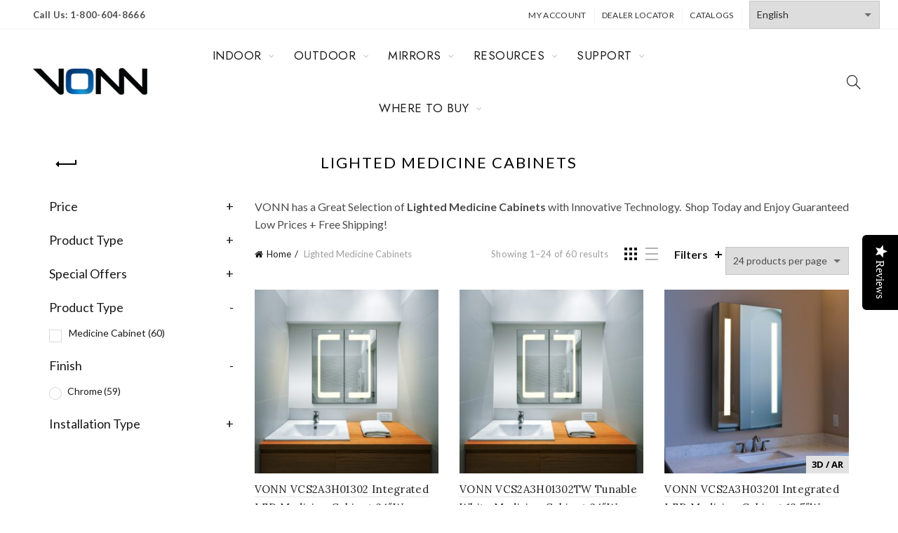

--- FILE ---
content_type: text/html; charset=UTF-8
request_url: https://www.vonn.ae/product-category/lighted-medicine-cabinets/
body_size: 38346
content:
<!DOCTYPE html>
<!--[if IE 8]>
<html class="ie ie8" lang="en-US">
<![endif]-->
<!--[if !(IE 7) & !(IE 8)]><!-->
<html lang="en-US">
<!--<![endif]-->
<head>
	<meta charset="UTF-8">
	<meta name="viewport" content="width=device-width, initial-scale=1.0, maximum-scale=1.0, user-scalable=no">
	<link rel="profile" href="http://gmpg.org/xfn/11">
	<link rel="pingback" href="https://www.vonn.ae/xmlrpc.php">

	<meta name='robots' content='index, follow, max-image-preview:large, max-snippet:-1, max-video-preview:-1' />
	<style>img:is([sizes="auto" i], [sizes^="auto," i]) { contain-intrinsic-size: 3000px 1500px }</style>
	
	<!-- This site is optimized with the Yoast SEO plugin v26.2 - https://yoast.com/wordpress/plugins/seo/ -->
	<title>Lighted Medicine Cabinets - VONN.ae</title>
	<meta name="description" content="VONN has a Great Selection of Lighted Medicine Cabinets with Innovative Technology. Excellent Service. Expert Advice. Free Shipping. We are the LED Experts!" />
	<link rel="canonical" href="https://www.vonn.ae/product-category/lighted-medicine-cabinets/" />
	<link rel="next" href="https://www.vonn.ae/product-category/lighted-medicine-cabinets/page/2/" />
	<meta property="og:locale" content="en_US" />
	<meta property="og:type" content="article" />
	<meta property="og:title" content="Lighted Medicine Cabinets - VONN.ae" />
	<meta property="og:description" content="VONN has a Great Selection of Lighted Medicine Cabinets with Innovative Technology. Excellent Service. Expert Advice. Free Shipping. We are the LED Experts!" />
	<meta property="og:url" content="https://www.vonn.ae/product-category/lighted-medicine-cabinets/" />
	<meta property="og:site_name" content="VONN.ae" />
	<meta name="twitter:card" content="summary_large_image" />
	<meta name="twitter:site" content="@VONNLighting" />
	<script type="application/ld+json" class="yoast-schema-graph">{"@context":"https://schema.org","@graph":[{"@type":"CollectionPage","@id":"https://www.vonn.ae/product-category/lighted-medicine-cabinets/","url":"https://www.vonn.ae/product-category/lighted-medicine-cabinets/","name":"Lighted Medicine Cabinets - VONN.ae","isPartOf":{"@id":"https://www.vonn.ae/#website"},"primaryImageOfPage":{"@id":"https://www.vonn.ae/product-category/lighted-medicine-cabinets/#primaryimage"},"image":{"@id":"https://www.vonn.ae/product-category/lighted-medicine-cabinets/#primaryimage"},"thumbnailUrl":"https://www.vonn.ae/wp-content/uploads/VCS2A3H01302_IMAGE_2.jpg","description":"VONN has a Great Selection of Lighted Medicine Cabinets with Innovative Technology. Excellent Service. Expert Advice. Free Shipping. We are the LED Experts!","breadcrumb":{"@id":"https://www.vonn.ae/product-category/lighted-medicine-cabinets/#breadcrumb"},"inLanguage":"en-US"},{"@type":"ImageObject","inLanguage":"en-US","@id":"https://www.vonn.ae/product-category/lighted-medicine-cabinets/#primaryimage","url":"https://www.vonn.ae/wp-content/uploads/VCS2A3H01302_IMAGE_2.jpg","contentUrl":"https://www.vonn.ae/wp-content/uploads/VCS2A3H01302_IMAGE_2.jpg","width":2100,"height":2100},{"@type":"BreadcrumbList","@id":"https://www.vonn.ae/product-category/lighted-medicine-cabinets/#breadcrumb","itemListElement":[{"@type":"ListItem","position":1,"name":"Home","item":"https://www.vonn.ae/"},{"@type":"ListItem","position":2,"name":"Lighted Medicine Cabinets"}]},{"@type":"WebSite","@id":"https://www.vonn.ae/#website","url":"https://www.vonn.ae/","name":"VONN.ae","description":"LED LIGHTING for Residential, Commercial &amp; Hospitality","publisher":{"@id":"https://www.vonn.ae/#organization"},"potentialAction":[{"@type":"SearchAction","target":{"@type":"EntryPoint","urlTemplate":"https://www.vonn.ae/?s={search_term_string}"},"query-input":{"@type":"PropertyValueSpecification","valueRequired":true,"valueName":"search_term_string"}}],"inLanguage":"en-US"},{"@type":"Organization","@id":"https://www.vonn.ae/#organization","name":"VONN.COM","url":"https://www.vonn.ae/","logo":{"@type":"ImageObject","inLanguage":"en-US","@id":"https://www.vonn.ae/#/schema/logo/image/","url":"https://www.vonn.ae/wp-content/uploads/2017/09/vonn-logo.png","contentUrl":"https://www.vonn.ae/wp-content/uploads/2017/09/vonn-logo.png","width":220,"height":64,"caption":"VONN.COM"},"image":{"@id":"https://www.vonn.ae/#/schema/logo/image/"},"sameAs":["https://www.facebook.com/vonnlighting","https://x.com/VONNLighting","https://www.instagram.com/vonn_lighting/","https://www.pinterest.com/vonnlighting/"]}]}</script>
	<!-- / Yoast SEO plugin. -->


<link rel='dns-prefetch' href='//widget.trustpilot.com' />
<link rel='dns-prefetch' href='//fonts.googleapis.com' />
<link rel="alternate" type="application/rss+xml" title="VONN.ae &raquo; Feed" href="https://www.vonn.ae/feed/" />
<link rel="alternate" type="application/rss+xml" title="VONN.ae &raquo; Comments Feed" href="https://www.vonn.ae/comments/feed/" />
<link rel="alternate" type="application/rss+xml" title="VONN.ae &raquo; Lighted Medicine Cabinets Category Feed" href="https://www.vonn.ae/product-category/lighted-medicine-cabinets/feed/" />
<link data-minify="1" rel='stylesheet' id='font-awesome-css' href='https://www.vonn.ae/wp-content/cache/min/1/wp-content/plugins/brands-for-woocommerce/berocket/assets/css/font-awesome.min.css?ver=1673375848' type='text/css' media='all' />
<style id='font-awesome-inline-css' type='text/css'>
[data-font="FontAwesome"]:before {font-family: 'FontAwesome' !important;content: attr(data-icon) !important;speak: none !important;font-weight: normal !important;font-variant: normal !important;text-transform: none !important;line-height: 1 !important;font-style: normal !important;-webkit-font-smoothing: antialiased !important;-moz-osx-font-smoothing: grayscale !important;}
</style>
<link data-minify="1" rel='stylesheet' id='berocket_product_brand_style-css' href='https://www.vonn.ae/wp-content/cache/min/1/wp-content/plugins/brands-for-woocommerce/css/frontend.css?ver=1673375848' type='text/css' media='all' />
<link rel='stylesheet' id='twb-open-sans-css' href='https://fonts.googleapis.com/css?family=Open+Sans%3A300%2C400%2C500%2C600%2C700%2C800&#038;display=swap&#038;ver=6.8.3' type='text/css' media='all' />
<link data-minify="1" rel='stylesheet' id='twbbwg-global-css' href='https://www.vonn.ae/wp-content/cache/min/1/wp-content/plugins/photo-gallery/booster/assets/css/global.css?ver=1673375848' type='text/css' media='all' />
<style id='wp-block-library-inline-css' type='text/css'>
:root{--wp-admin-theme-color:#007cba;--wp-admin-theme-color--rgb:0,124,186;--wp-admin-theme-color-darker-10:#006ba1;--wp-admin-theme-color-darker-10--rgb:0,107,161;--wp-admin-theme-color-darker-20:#005a87;--wp-admin-theme-color-darker-20--rgb:0,90,135;--wp-admin-border-width-focus:2px;--wp-block-synced-color:#7a00df;--wp-block-synced-color--rgb:122,0,223;--wp-bound-block-color:var(--wp-block-synced-color)}@media (min-resolution:192dpi){:root{--wp-admin-border-width-focus:1.5px}}.wp-element-button{cursor:pointer}:root{--wp--preset--font-size--normal:16px;--wp--preset--font-size--huge:42px}:root .has-very-light-gray-background-color{background-color:#eee}:root .has-very-dark-gray-background-color{background-color:#313131}:root .has-very-light-gray-color{color:#eee}:root .has-very-dark-gray-color{color:#313131}:root .has-vivid-green-cyan-to-vivid-cyan-blue-gradient-background{background:linear-gradient(135deg,#00d084,#0693e3)}:root .has-purple-crush-gradient-background{background:linear-gradient(135deg,#34e2e4,#4721fb 50%,#ab1dfe)}:root .has-hazy-dawn-gradient-background{background:linear-gradient(135deg,#faaca8,#dad0ec)}:root .has-subdued-olive-gradient-background{background:linear-gradient(135deg,#fafae1,#67a671)}:root .has-atomic-cream-gradient-background{background:linear-gradient(135deg,#fdd79a,#004a59)}:root .has-nightshade-gradient-background{background:linear-gradient(135deg,#330968,#31cdcf)}:root .has-midnight-gradient-background{background:linear-gradient(135deg,#020381,#2874fc)}.has-regular-font-size{font-size:1em}.has-larger-font-size{font-size:2.625em}.has-normal-font-size{font-size:var(--wp--preset--font-size--normal)}.has-huge-font-size{font-size:var(--wp--preset--font-size--huge)}.has-text-align-center{text-align:center}.has-text-align-left{text-align:left}.has-text-align-right{text-align:right}#end-resizable-editor-section{display:none}.aligncenter{clear:both}.items-justified-left{justify-content:flex-start}.items-justified-center{justify-content:center}.items-justified-right{justify-content:flex-end}.items-justified-space-between{justify-content:space-between}.screen-reader-text{border:0;clip-path:inset(50%);height:1px;margin:-1px;overflow:hidden;padding:0;position:absolute;width:1px;word-wrap:normal!important}.screen-reader-text:focus{background-color:#ddd;clip-path:none;color:#444;display:block;font-size:1em;height:auto;left:5px;line-height:normal;padding:15px 23px 14px;text-decoration:none;top:5px;width:auto;z-index:100000}html :where(.has-border-color){border-style:solid}html :where([style*=border-top-color]){border-top-style:solid}html :where([style*=border-right-color]){border-right-style:solid}html :where([style*=border-bottom-color]){border-bottom-style:solid}html :where([style*=border-left-color]){border-left-style:solid}html :where([style*=border-width]){border-style:solid}html :where([style*=border-top-width]){border-top-style:solid}html :where([style*=border-right-width]){border-right-style:solid}html :where([style*=border-bottom-width]){border-bottom-style:solid}html :where([style*=border-left-width]){border-left-style:solid}html :where(img[class*=wp-image-]){height:auto;max-width:100%}:where(figure){margin:0 0 1em}html :where(.is-position-sticky){--wp-admin--admin-bar--position-offset:var(--wp-admin--admin-bar--height,0px)}@media screen and (max-width:600px){html :where(.is-position-sticky){--wp-admin--admin-bar--position-offset:0px}}
</style>
<style id='classic-theme-styles-inline-css' type='text/css'>
/*! This file is auto-generated */
.wp-block-button__link{color:#fff;background-color:#32373c;border-radius:9999px;box-shadow:none;text-decoration:none;padding:calc(.667em + 2px) calc(1.333em + 2px);font-size:1.125em}.wp-block-file__button{background:#32373c;color:#fff;text-decoration:none}
</style>
<link data-minify="1" rel='stylesheet' id='qligg-swiper-css' href='https://www.vonn.ae/wp-content/cache/min/1/wp-content/plugins/insta-gallery/assets/frontend/swiper/swiper.min.css?ver=1745854727' type='text/css' media='all' />
<link data-minify="1" rel='stylesheet' id='qligg-frontend-css' href='https://www.vonn.ae/wp-content/cache/min/1/wp-content/plugins/insta-gallery/build/frontend/css/style.css?ver=1688801467' type='text/css' media='all' />
<link data-minify="1" rel='stylesheet' id='plyr-css-css' href='https://www.vonn.ae/wp-content/cache/min/1/wp-content/plugins/easy-video-player/lib/plyr.css?ver=1673375848' type='text/css' media='all' />
<link data-minify="1" rel='stylesheet' id='bwg_fonts-css' href='https://www.vonn.ae/wp-content/cache/min/1/wp-content/plugins/photo-gallery/css/bwg-fonts/fonts.css?ver=1673375848' type='text/css' media='all' />
<link rel='stylesheet' id='sumoselect-css' href='https://www.vonn.ae/wp-content/plugins/photo-gallery/css/sumoselect.min.css?ver=3.4.6' type='text/css' media='all' />
<link rel='stylesheet' id='mCustomScrollbar-css' href='https://www.vonn.ae/wp-content/plugins/photo-gallery/css/jquery.mCustomScrollbar.min.css?ver=3.1.5' type='text/css' media='all' />
<link rel='stylesheet' id='bwg_googlefonts-css' href='https://fonts.googleapis.com/css?family=Ubuntu&#038;subset=greek,latin,greek-ext,vietnamese,cyrillic-ext,latin-ext,cyrillic' type='text/css' media='all' />
<link rel='stylesheet' id='bwg_frontend-css' href='https://www.vonn.ae/wp-content/plugins/photo-gallery/css/styles.min.css?ver=1.8.35' type='text/css' media='all' />
<link data-minify="1" rel='stylesheet' id='dashicons-css' href='https://www.vonn.ae/wp-content/cache/min/1/wp-includes/css/dashicons.min.css?ver=1673375848' type='text/css' media='all' />
<style id='dashicons-inline-css' type='text/css'>
[data-font="Dashicons"]:before {font-family: 'Dashicons' !important;content: attr(data-icon) !important;speak: none !important;font-weight: normal !important;font-variant: normal !important;text-transform: none !important;line-height: 1 !important;font-style: normal !important;-webkit-font-smoothing: antialiased !important;-moz-osx-font-smoothing: grayscale !important;}
</style>
<link data-minify="1" rel='stylesheet' id='to-top-css' href='https://www.vonn.ae/wp-content/cache/min/1/wp-content/plugins/to-top/public/css/to-top-public.css?ver=1673375848' type='text/css' media='all' />
<link data-minify="1" rel='stylesheet' id='slick-theme-css' href='https://www.vonn.ae/wp-content/cache/min/1/wp-content/plugins/twist/assets/slick-theme.css?ver=1673375848' type='text/css' media='all' />
<link data-minify="1" rel='stylesheet' id='twist-css' href='https://www.vonn.ae/wp-content/cache/min/1/wp-content/plugins/twist/assets/twist.css?ver=1673375848' type='text/css' media='all' />
<link data-minify="1" rel='stylesheet' id='wa_wps_css_file-css' href='https://www.vonn.ae/wp-content/cache/min/1/wp-content/plugins/woocommerce-product-slider-pro/assets/css/custom-style.css?ver=1673375848' type='text/css' media='all' />
<link data-minify="1" rel='stylesheet' id='wa_wps_magnific_style-css' href='https://www.vonn.ae/wp-content/cache/min/1/wp-content/plugins/woocommerce-product-slider-pro/assets/css/magnific-popup/magnific-popup.css?ver=1673375848' type='text/css' media='all' />
<link data-minify="1" rel='stylesheet' id='woof-css' href='https://www.vonn.ae/wp-content/cache/min/1/wp-content/plugins/woocommerce-products-filter/css/front.css?ver=1673375848' type='text/css' media='all' />
<style id='woof-inline-css' type='text/css'>

.woof_products_top_panel li span, .woof_products_top_panel2 li span{background: url(https://www.vonn.ae/wp-content/plugins/woocommerce-products-filter/img/delete.png);background-size: 14px 14px;background-repeat: no-repeat;background-position: right;}
.woof_edit_view{
                    display: none;
                }

</style>
<link rel='stylesheet' id='chosen-drop-down-css' href='https://www.vonn.ae/wp-content/plugins/woocommerce-products-filter/js/chosen/chosen.min.css?ver=2.2.9.4' type='text/css' media='all' />
<link data-minify="1" rel='stylesheet' id='icheck-jquery-color-css' href='https://www.vonn.ae/wp-content/cache/min/1/wp-content/plugins/woocommerce-products-filter/js/icheck/skins/minimal/grey.css?ver=1673375848' type='text/css' media='all' />
<link data-minify="1" rel='stylesheet' id='woof_query_save_html_items-css' href='https://www.vonn.ae/wp-content/cache/min/1/wp-content/plugins/woocommerce-products-filter/ext/query_save/css/query_save.css?ver=1673375848' type='text/css' media='all' />
<link data-minify="1" rel='stylesheet' id='woof_quick_search_html_items-css' href='https://www.vonn.ae/wp-content/cache/min/1/wp-content/plugins/woocommerce-products-filter/ext/quick_search/css/quick_search.css?ver=1673375848' type='text/css' media='all' />
<style id='woocommerce-inline-inline-css' type='text/css'>
.woocommerce form .form-row .required { visibility: visible; }
</style>
<link data-minify="1" rel='stylesheet' id='sm-style-css' href='https://www.vonn.ae/wp-content/cache/min/1/wp-content/plugins/wp-show-more/wpsm-style.css?ver=1673375848' type='text/css' media='all' />
<link data-minify="1" rel='stylesheet' id='wpsl-styles-css' href='https://www.vonn.ae/wp-content/cache/min/1/wp-content/plugins/wp-store-locator/css/styles.min.css?ver=1673375848' type='text/css' media='all' />
<link data-minify="1" rel='stylesheet' id='yith_wcbm_badge_style-css' href='https://www.vonn.ae/wp-content/cache/min/1/wp-content/plugins/yith-woocommerce-badge-management-premium/assets/css/frontend.css?ver=1673375848' type='text/css' media='all' />
<style id='yith_wcbm_badge_style-inline-css' type='text/css'>
.yith-wcbm-badge-38240{ top: auto;bottom: 0px;left: auto;right: 0px; opacity: 1; }.yith-wcbm-badge-38240 .yith-wcbm-badge__wrap{ -ms-transform: rotateX(0deg) rotateY(0deg) rotateZ(0deg); -webkit-transform: rotateX(0deg) rotateY(0deg) rotateZ(0deg); transform: rotateX(0deg) rotateY(0deg) rotateZ(0deg); }			.yith-wcbm-css-badge-38240{
				color: #000000;
				font-family: "Open Sans",sans-serif;
				position: absolute;
				background-color: transparent;
				overflow: auto;
			}
			.yith-wcbm-css-badge-38240 div.yith-wcbm-css-s1{

			}

			.yith-wcbm-css-badge-38240 div.yith-wcbm-css-s2{

			}

			.yith-wcbm-css-badge-38240 div.yith-wcbm-css-text{
				padding: 6px 8px;
				background: #e2e2e2;
				font-size: 13px;
				font-weight: bold;
				line-height:13px;
			}
			.yith-wcbm-badge-39197{ top: 0px;bottom: auto;left: auto;right: 0px; opacity: 1; }.yith-wcbm-badge-39197 .yith-wcbm-badge__wrap{ -ms-transform: rotateX(0deg) rotateY(0deg) rotateZ(0deg); -webkit-transform: rotateX(0deg) rotateY(0deg) rotateZ(0deg); transform: rotateX(0deg) rotateY(0deg) rotateZ(0deg); }			.yith-wcbm-css-badge-39197{
				color: #dd3333;
				font-family: "Open Sans",sans-serif;
				position: absolute;
				background-color: transparent;
				overflow: auto;
			}
			.yith-wcbm-css-badge-39197 div.yith-wcbm-css-s1{

			}

			.yith-wcbm-css-badge-39197 div.yith-wcbm-css-s2{

			}

			.yith-wcbm-css-badge-39197 div.yith-wcbm-css-text{
				padding: 6px 8px;
				background: #e2e2e2;
				font-size: 13px;
				font-weight: bold;
				line-height:13px;
			}
			.yith-wcbm-badge-43879{ top: 0px;bottom: auto;left: 0px;right: auto; opacity: 1; }.yith-wcbm-badge-43879 .yith-wcbm-badge__wrap{ -ms-transform: rotateX(0deg) rotateY(0deg) rotateZ(0deg); -webkit-transform: rotateX(0deg) rotateY(0deg) rotateZ(0deg); transform: rotateX(0deg) rotateY(0deg) rotateZ(0deg); }			.yith-wcbm-css-badge-43879{
				color: #000000;
				font-family: "Open Sans",sans-serif;
				position: absolute;
				background-color: transparent;
				overflow: auto;
			}
			.yith-wcbm-css-badge-43879 div.yith-wcbm-css-s1{

			}

			.yith-wcbm-css-badge-43879 div.yith-wcbm-css-s2{

			}

			.yith-wcbm-css-badge-43879 div.yith-wcbm-css-text{
				padding: 6px 8px;
				background: #e2e2e2;
				font-size: 13px;
				font-weight: bold;
				line-height:13px;
			}
			.yith-wcbm-badge-47885{ top: 0px;bottom: auto;left: auto;right: 0px; opacity: 1; }.yith-wcbm-badge-47885 .yith-wcbm-badge__wrap{ -ms-transform: rotateX(0deg) rotateY(0deg) rotateZ(0deg); -webkit-transform: rotateX(0deg) rotateY(0deg) rotateZ(0deg); transform: rotateX(0deg) rotateY(0deg) rotateZ(0deg); }			.yith-wcbm-css-badge-47885{
				color: #dd3333;
				font-family: "Open Sans",sans-serif;
				position: absolute;
				background-color: transparent;
				overflow: auto;
			}
			.yith-wcbm-css-badge-47885 div.yith-wcbm-css-s1{

			}

			.yith-wcbm-css-badge-47885 div.yith-wcbm-css-s2{

			}

			.yith-wcbm-css-badge-47885 div.yith-wcbm-css-text{
				padding: 6px 8px;
				background: #e2e2e2;
				font-size: 13px;
				font-weight: bold;
				line-height:13px;
			}
			.yith-wcbm-badge-37432{ top: 0px;bottom: auto;left: 0px;right: auto; opacity: 1; }.yith-wcbm-badge-37432 .yith-wcbm-badge__wrap{ -ms-transform: rotateX(0deg) rotateY(0deg) rotateZ(0deg); -webkit-transform: rotateX(0deg) rotateY(0deg) rotateZ(0deg); transform: rotateX(0deg) rotateY(0deg) rotateZ(0deg); }			.yith-wcbm-css-badge-37432{
				color: #000000;
				font-family: "Open Sans",sans-serif;
				position: absolute;
				background-color: transparent;
				overflow: auto;
			}
			.yith-wcbm-css-badge-37432 div.yith-wcbm-css-s1{

			}

			.yith-wcbm-css-badge-37432 div.yith-wcbm-css-s2{

			}

			.yith-wcbm-css-badge-37432 div.yith-wcbm-css-text{
				padding: 6px 8px;
				background: #e2e2e2;
				font-size: 13px;
				font-weight: bold;
				line-height:13px;
			}
			.yith-wcbm-badge-36875{ top: 0px;bottom: auto;left: auto;right: 0px; opacity: 1; }.yith-wcbm-badge-36875 .yith-wcbm-badge__wrap{ -ms-transform: rotateX(0deg) rotateY(0deg) rotateZ(0deg); -webkit-transform: rotateX(0deg) rotateY(0deg) rotateZ(0deg); transform: rotateX(0deg) rotateY(0deg) rotateZ(0deg); }			.yith-wcbm-css-badge-36875{
				color: #dd3333;
				font-family: "Open Sans",sans-serif;
				position: absolute;
				background-color: transparent;
				overflow: auto;
			}
			.yith-wcbm-css-badge-36875 div.yith-wcbm-css-s1{

			}

			.yith-wcbm-css-badge-36875 div.yith-wcbm-css-s2{

			}

			.yith-wcbm-css-badge-36875 div.yith-wcbm-css-text{
				padding: 6px 8px;
				background: #e2e2e2;
				font-size: 13px;
				font-weight: bold;
				line-height:13px;
			}
			
</style>
<link rel='stylesheet' id='googleFontsOpenSans-css' href='//fonts.googleapis.com/css?family=Open+Sans%3A400%2C600%2C700%2C800%2C300&#038;ver=1.0.0' type='text/css' media='all' />
<link rel='stylesheet' id='ywctm-frontend-css' href='https://www.vonn.ae/wp-content/plugins/yith-woocommerce-catalog-mode-premium/assets/css/frontend.min.css?ver=2.19.0' type='text/css' media='all' />
<style id='ywctm-frontend-inline-css' type='text/css'>
.widget.woocommerce.widget_shopping_cart{display: none !important}
</style>
<link rel='stylesheet' id='ywctm-button-label-css' href='https://www.vonn.ae/wp-content/plugins/yith-woocommerce-catalog-mode-premium/assets/css/button-label.min.css?ver=2.19.0' type='text/css' media='all' />
<style id='ywctm-button-label-inline-css' type='text/css'>
.ywctm-button-49572 .ywctm-custom-button {color:#4b4b4b;background-color:#f9f5f2;border-style:solid;border-color:#247390;border-radius:0 0 0 0;border-width:1px 1px 1px 1px;margin:0px 0px 0px 0px;padding:5px 10px 5px 10px;max-width:max-content;}.ywctm-button-49572 .ywctm-custom-button:hover {color:#4b4b4b;background-color:#f9f5f2;border-color:#247390;}.ywctm-button-49571 .ywctm-custom-button {color:#247390;background-color:#ffffff;border-style:solid;border-color:#247390;border-radius:0 0 0 0;border-width:1px 1px 1px 1px;margin:0px 0px 0px 0px;padding:5px 10px 5px 10px;max-width:150px;}.ywctm-button-49571 .ywctm-custom-button:hover {color:#ffffff;background-color:#247390;border-color:#247390;}.ywctm-button-49570 .ywctm-custom-button {color:#ffffff;background-color:#36809a;border-style:solid;border-color:#247390;border-radius:0 0 0 0;border-width:1px 1px 1px 1px;margin:0px 0px 0px 0px;padding:5px 10px 5px 10px;max-width:200px;}.ywctm-button-49570 .ywctm-custom-button:hover {color:#ffffff;background-color:#36809a;border-color:#247390;}.ywctm-button-49569 .ywctm-custom-button {color:#ffffff;background-color:rgb(0,0,0);border-style:solid;border-color:rgb(4,5,5);border-radius:0 0 0 0;border-width:1px 1px 1px 1px;margin:0 0 0 0;padding:5px 10px 5px 10px;max-width:200px;}.ywctm-button-49569 .ywctm-custom-button:hover {color:#ffffff;background-color:rgb(0,0,0);border-color:rgb(0,0,0);}
</style>
<link data-minify="1" rel='stylesheet' id='brands-styles-css' href='https://www.vonn.ae/wp-content/cache/min/1/wp-content/plugins/woocommerce/assets/css/brands.css?ver=1750644173' type='text/css' media='all' />
<link rel='stylesheet' id='sv-wc-payment-gateway-payment-form-css' href='https://www.vonn.ae/wp-content/plugins/woocommerce-gateway-usa-epay/vendor/skyverge/wc-plugin-framework/woocommerce/payment-gateway/assets/css/frontend/sv-wc-payment-gateway-payment-form.min.css?ver=5.4.0' type='text/css' media='all' />
<link rel='stylesheet' id='__EPYT__style-css' href='https://www.vonn.ae/wp-content/plugins/youtube-embed-plus/styles/ytprefs.min.css?ver=14.2.3' type='text/css' media='all' />
<style id='__EPYT__style-inline-css' type='text/css'>

                .epyt-gallery-thumb {
                        width: 25%;
                }
                
</style>
<link rel='stylesheet' id='bootstrap-css' href='https://www.vonn.ae/wp-content/themes/basel/css/bootstrap.min.css?ver=5.4.2' type='text/css' media='all' />
<link rel='stylesheet' id='basel-style-css' href='https://www.vonn.ae/wp-content/themes/basel/style.min.css?ver=5.4.2' type='text/css' media='all' />
<link data-minify="1" rel='stylesheet' id='js_composer_front-css' href='https://www.vonn.ae/wp-content/cache/min/1/wp-content/plugins/js_composer/assets/css/js_composer.min.css?ver=1673375848' type='text/css' media='all' />
<link rel='stylesheet' id='vc_font_awesome_5_shims-css' href='https://www.vonn.ae/wp-content/plugins/js_composer/assets/lib/bower/font-awesome/css/v4-shims.min.css?ver=6.6.0' type='text/css' media='all' />
<link data-minify="1" rel='stylesheet' id='vc_font_awesome_5-css' href='https://www.vonn.ae/wp-content/cache/min/1/wp-content/plugins/js_composer/assets/lib/bower/font-awesome/css/all.min.css?ver=1673375848' type='text/css' media='all' />
<link rel='stylesheet' id='xts-google-fonts-css' href='//fonts.googleapis.com/css?family=Lato%3A100%2C100italic%2C300%2C300italic%2C400%2C400italic%2C700%2C700italic%2C900%2C900italic%7CLora%3A400%2C500%2C600%2C700%2C400italic%2C500italic%2C600italic%2C700italic%7CJost%3A100%2C200%2C300%2C400%2C500%2C600%2C700%2C800%2C900%2C100italic%2C200italic%2C300italic%2C400italic%2C500italic%2C600italic%2C700italic%2C800italic%2C900italic&#038;ver=5.4.2' type='text/css' media='all' />
<script type="text/template" id="tmpl-variation-template">
	<div class="woocommerce-variation-description">{{{ data.variation.variation_description }}}</div>
	<div class="woocommerce-variation-price">{{{ data.variation.price_html }}}</div>
	<div class="woocommerce-variation-availability">{{{ data.variation.availability_html }}}</div>
</script>
<script type="text/template" id="tmpl-unavailable-variation-template">
	<p role="alert">Sorry, this product is unavailable. Please choose a different combination.</p>
</script>
<script type="text/javascript" src="https://www.vonn.ae/wp-includes/js/jquery/jquery.min.js?ver=3.7.1" id="jquery-core-js"></script>
<script type="text/javascript" src="https://www.vonn.ae/wp-includes/js/jquery/jquery-migrate.min.js?ver=3.4.1" id="jquery-migrate-js"></script>
<script type="text/javascript" src="https://www.vonn.ae/wp-content/plugins/photo-gallery/booster/assets/js/circle-progress.js?ver=1.2.2" id="twbbwg-circle-js"></script>
<script type="text/javascript" id="twbbwg-global-js-extra">
/* <![CDATA[ */
var twb = {"nonce":"0e375e7873","ajax_url":"https:\/\/www.vonn.ae\/wp-admin\/admin-ajax.php","plugin_url":"https:\/\/www.vonn.ae\/wp-content\/plugins\/photo-gallery\/booster","href":"https:\/\/www.vonn.ae\/wp-admin\/admin.php?page=twbbwg_photo-gallery"};
var twb = {"nonce":"0e375e7873","ajax_url":"https:\/\/www.vonn.ae\/wp-admin\/admin-ajax.php","plugin_url":"https:\/\/www.vonn.ae\/wp-content\/plugins\/photo-gallery\/booster","href":"https:\/\/www.vonn.ae\/wp-admin\/admin.php?page=twbbwg_photo-gallery"};
/* ]]> */
</script>
<script type="text/javascript" src="https://www.vonn.ae/wp-content/plugins/photo-gallery/booster/assets/js/global.js?ver=1.0.0" id="twbbwg-global-js"></script>
<script type="text/javascript" id="plyr-js-js-extra">
/* <![CDATA[ */
var easy_video_player = {"plyr_iconUrl":"https:\/\/www.vonn.ae\/wp-content\/plugins\/easy-video-player\/lib\/plyr.svg","plyr_blankVideo":"https:\/\/www.vonn.ae\/wp-content\/plugins\/easy-video-player\/lib\/blank.mp4"};
/* ]]> */
</script>
<script type="text/javascript" src="https://www.vonn.ae/wp-content/plugins/easy-video-player/lib/plyr.js?ver=6.8.3" id="plyr-js-js"></script>
<script type="text/javascript" src="https://www.vonn.ae/wp-content/plugins/photo-gallery/js/jquery.lazy.min.js?ver=1.8.35" id="bwg_lazyload-js"></script>
<script type="text/javascript" src="https://www.vonn.ae/wp-content/plugins/photo-gallery/js/jquery.sumoselect.min.js?ver=3.4.6" id="sumoselect-js"></script>
<script type="text/javascript" src="https://www.vonn.ae/wp-content/plugins/photo-gallery/js/tocca.min.js?ver=2.0.9" id="bwg_mobile-js"></script>
<script type="text/javascript" src="https://www.vonn.ae/wp-content/plugins/photo-gallery/js/jquery.mCustomScrollbar.concat.min.js?ver=3.1.5" id="mCustomScrollbar-js"></script>
<script type="text/javascript" src="https://www.vonn.ae/wp-content/plugins/photo-gallery/js/jquery.fullscreen.min.js?ver=0.6.0" id="jquery-fullscreen-js"></script>
<script type="text/javascript" id="bwg_frontend-js-extra">
/* <![CDATA[ */
var bwg_objectsL10n = {"bwg_field_required":"field is required.","bwg_mail_validation":"This is not a valid email address.","bwg_search_result":"There are no images matching your search.","bwg_select_tag":"Select Tag","bwg_order_by":"Order By","bwg_search":"Search","bwg_show_ecommerce":"Show Ecommerce","bwg_hide_ecommerce":"Hide Ecommerce","bwg_show_comments":"Show Comments","bwg_hide_comments":"Hide Comments","bwg_restore":"Restore","bwg_maximize":"Maximize","bwg_fullscreen":"Fullscreen","bwg_exit_fullscreen":"Exit Fullscreen","bwg_search_tag":"SEARCH...","bwg_tag_no_match":"No tags found","bwg_all_tags_selected":"All tags selected","bwg_tags_selected":"tags selected","play":"Play","pause":"Pause","is_pro":"","bwg_play":"Play","bwg_pause":"Pause","bwg_hide_info":"Hide info","bwg_show_info":"Show info","bwg_hide_rating":"Hide rating","bwg_show_rating":"Show rating","ok":"Ok","cancel":"Cancel","select_all":"Select all","lazy_load":"1","lazy_loader":"https:\/\/www.vonn.ae\/wp-content\/plugins\/photo-gallery\/images\/ajax_loader.png","front_ajax":"0","bwg_tag_see_all":"see all tags","bwg_tag_see_less":"see less tags"};
/* ]]> */
</script>
<script type="text/javascript" src="https://www.vonn.ae/wp-content/plugins/photo-gallery/js/scripts.min.js?ver=1.8.35" id="bwg_frontend-js"></script>
<script type="text/javascript" src="https://www.vonn.ae/wp-content/plugins/revslider/public/assets/js/rbtools.min.js?ver=6.6.19" async id="tp-tools-js"></script>
<script type="text/javascript" src="https://www.vonn.ae/wp-content/plugins/revslider/public/assets/js/rs6.min.js?ver=6.6.19" async id="revmin-js"></script>
<script type="text/javascript" id="to-top-js-extra">
/* <![CDATA[ */
var to_top_options = {"scroll_offset":"100","icon_opacity":"50","style":"icon","icon_type":"dashicons-arrow-up-alt2","icon_color":"#ffffff","icon_bg_color":"#000000","icon_size":"32","border_radius":"5","image":"https:\/\/www.vonn.ae\/wp-content\/plugins\/to-top\/admin\/images\/default.png","image_width":"65","image_alt":"","location":"bottom-right","margin_x":"20","margin_y":"60","show_on_admin":"0","enable_autohide":"0","autohide_time":"2","enable_hide_small_device":"0","small_device_max_width":"640","reset":"0"};
/* ]]> */
</script>
<script async type="text/javascript" src="https://www.vonn.ae/wp-content/plugins/to-top/public/js/to-top-public.js?ver=2.5.5" id="to-top-js"></script>
<script type="text/javascript" id="tp-js-js-extra">
/* <![CDATA[ */
var trustpilot_settings = {"key":"Deoi9bm7uESg1UR1","TrustpilotScriptUrl":"https:\/\/invitejs.trustpilot.com\/tp.min.js","IntegrationAppUrl":"\/\/ecommscript-integrationapp.trustpilot.com","PreviewScriptUrl":"\/\/ecommplugins-scripts.trustpilot.com\/v2.1\/js\/preview.min.js","PreviewCssUrl":"\/\/ecommplugins-scripts.trustpilot.com\/v2.1\/css\/preview.min.css","PreviewWPCssUrl":"\/\/ecommplugins-scripts.trustpilot.com\/v2.1\/css\/preview_wp.css","WidgetScriptUrl":"\/\/widget.trustpilot.com\/bootstrap\/v5\/tp.widget.bootstrap.min.js"};
/* ]]> */
</script>
<script type="text/javascript" src="https://www.vonn.ae/wp-content/plugins/trustpilot-reviews/review/assets/js/headerScript.min.js?ver=1.0&#039; async=&#039;async" id="tp-js-js"></script>
<script type="text/javascript" src="//widget.trustpilot.com/bootstrap/v5/tp.widget.bootstrap.min.js?ver=1.0&#039; async=&#039;async" id="widget-bootstrap-js"></script>
<script type="text/javascript" id="trustbox-js-extra">
/* <![CDATA[ */
var trustbox_settings = {"page":"category","sku":null,"name":null};
var trustpilot_trustbox_settings = {"trustboxes":[{"enabled":"enabled","snippet":"[base64]","customizations":"[base64]","defaults":"[base64]","page":"landing","position":"after","corner":"top: #{Y}px; left: #{X}px;","paddingx":"0","paddingy":"0","zindex":"1000","clear":"both","xpaths":"WyIvL0JPRFkvRElWWzZdL0ZPT1RFUlsxXS9ESVZbMV0iLCIvL0RJVltAY2xhc3M9XCJjb250YWluZXIgbWFpbi1mb290ZXJcIl0iLCIvSFRNTFsxXS9CT0RZWzFdL0RJVls2XS9GT09URVJbMV0vRElWWzFdIl0=","sku":"TRUSTPILOT_SKU_VALUE_47665,VCP2105AB","name":"Capri VCP2105AB 7\" Integrated LED Pendant Lighting Fixture in Antique Brass with Glass Shade","widgetName":"Micro Combo","repeatable":false,"uuid":"48233184-8bd4-6fe3-73e4-e24dba51677d","error":null,"repeatXpath":{"xpathById":{"prefix":"","suffix":""},"xpathFromRoot":{"prefix":"","suffix":""}},"width":"100%","height":"20px","locale":"en-US"}]};
/* ]]> */
</script>
<script type="text/javascript" src="https://www.vonn.ae/wp-content/plugins/trustpilot-reviews/review/assets/js/trustBoxScript.min.js?ver=1.0&#039; async=&#039;async" id="trustbox-js"></script>
<script type="text/javascript" src="https://www.vonn.ae/wp-content/plugins/twist/assets/slick.min.js?ver=1.3" id="slick-js-js"></script>
<script type="text/javascript" src="https://www.vonn.ae/wp-content/plugins/twist/assets/venobox.min.js?ver=1.3" id="venobox-js-js"></script>
<script type="text/javascript" src="https://www.vonn.ae/wp-content/plugins/woocommerce/assets/js/jquery-blockui/jquery.blockUI.min.js?ver=2.7.0-wc.10.3.7" id="wc-jquery-blockui-js" defer="defer" data-wp-strategy="defer"></script>
<script type="text/javascript" src="https://www.vonn.ae/wp-content/plugins/woocommerce/assets/js/js-cookie/js.cookie.min.js?ver=2.1.4-wc.10.3.7" id="wc-js-cookie-js" data-wp-strategy="defer"></script>
<script type="text/javascript" id="woocommerce-js-extra">
/* <![CDATA[ */
var woocommerce_params = {"ajax_url":"\/wp-admin\/admin-ajax.php","wc_ajax_url":"\/?wc-ajax=%%endpoint%%","i18n_password_show":"Show password","i18n_password_hide":"Hide password"};
/* ]]> */
</script>
<script type="text/javascript" src="https://www.vonn.ae/wp-content/plugins/woocommerce/assets/js/frontend/woocommerce.min.js?ver=10.3.7" id="woocommerce-js" defer="defer" data-wp-strategy="defer"></script>
<script type="text/javascript" id="yquery-js-extra">
/* <![CDATA[ */
var yotpo_settings = {"app_key":"9EBT8rySGbdDiZPp2AwH7Ho6XM4X8ZdkeTGBWGIr","reviews_widget_id":"","qna_widget_id":"","star_ratings_widget_id":""};
/* ]]> */
</script>
<script type="text/javascript" src="https://www.vonn.ae/wp-content/plugins/yotpo-social-reviews-for-woocommerce/assets/js/v2HeaderScript.js" id="yquery-js"></script>
<script type="text/javascript" src="https://www.vonn.ae/wp-content/plugins/yith-woocommerce-catalog-mode-premium/assets/js/button-label-frontend.min.js?ver=2.19.0" id="ywctm-button-label-js"></script>
<script type="text/javascript" id="__ytprefs__-js-extra">
/* <![CDATA[ */
var _EPYT_ = {"ajaxurl":"https:\/\/www.vonn.ae\/wp-admin\/admin-ajax.php","security":"bac61edb96","gallery_scrolloffset":"20","eppathtoscripts":"https:\/\/www.vonn.ae\/wp-content\/plugins\/youtube-embed-plus\/scripts\/","eppath":"https:\/\/www.vonn.ae\/wp-content\/plugins\/youtube-embed-plus\/","epresponsiveselector":"[\"iframe.__youtube_prefs__\",\"iframe[src*='youtube.com']\",\"iframe[src*='youtube-nocookie.com']\",\"iframe[data-ep-src*='youtube.com']\",\"iframe[data-ep-src*='youtube-nocookie.com']\",\"iframe[data-ep-gallerysrc*='youtube.com']\"]","epdovol":"1","version":"14.2.3","evselector":"iframe.__youtube_prefs__[src], iframe[src*=\"youtube.com\/embed\/\"], iframe[src*=\"youtube-nocookie.com\/embed\/\"]","ajax_compat":"","maxres_facade":"eager","ytapi_load":"light","pause_others":"","stopMobileBuffer":"1","facade_mode":"","not_live_on_channel":""};
/* ]]> */
</script>
<script type="text/javascript" src="https://www.vonn.ae/wp-content/plugins/youtube-embed-plus/scripts/ytprefs.min.js?ver=14.2.3" id="__ytprefs__-js"></script>
<!--[if lt IE 9]>
<script type="text/javascript" src="https://www.vonn.ae/wp-content/themes/basel/js/html5.min.js?ver=5.4.2" id="basel_html5shiv-js"></script>
<![endif]-->
<script type="text/javascript" src="https://www.vonn.ae/wp-includes/js/underscore.min.js?ver=1.13.7" id="underscore-js"></script>
<script type="text/javascript" id="wp-util-js-extra">
/* <![CDATA[ */
var _wpUtilSettings = {"ajax":{"url":"\/wp-admin\/admin-ajax.php"}};
/* ]]> */
</script>
<script type="text/javascript" src="https://www.vonn.ae/wp-includes/js/wp-util.min.js?ver=6.8.3" id="wp-util-js"></script>
<script type="text/javascript" id="wc-add-to-cart-variation-js-extra">
/* <![CDATA[ */
var wc_add_to_cart_variation_params = {"wc_ajax_url":"\/?wc-ajax=%%endpoint%%","i18n_no_matching_variations_text":"Sorry, no products matched your selection. Please choose a different combination.","i18n_make_a_selection_text":"Please select some product options before adding this product to your cart.","i18n_unavailable_text":"Sorry, this product is unavailable. Please choose a different combination.","i18n_reset_alert_text":"Your selection has been reset. Please select some product options before adding this product to your cart."};
/* ]]> */
</script>
<script type="text/javascript" src="https://www.vonn.ae/wp-content/plugins/woocommerce/assets/js/frontend/add-to-cart-variation.min.js?ver=10.3.7" id="wc-add-to-cart-variation-js" defer="defer" data-wp-strategy="defer"></script>
<link rel="https://api.w.org/" href="https://www.vonn.ae/wp-json/" /><link rel="alternate" title="JSON" type="application/json" href="https://www.vonn.ae/wp-json/wp/v2/product_cat/1523" /><link rel="EditURI" type="application/rsd+xml" title="RSD" href="https://www.vonn.ae/xmlrpc.php?rsd" />
<meta name="generator" content="WordPress 6.8.3" />
<meta name="generator" content="WooCommerce 10.3.7" />
<style type="text/css">
span.wcmmq_prefix {
    float: left;
    padding: 10px;
    margin: 0;
}
</style><style></style>        <style>
             .wsppc_div_block {
				display: inline-block;
				width: 100%;
				margin-top: 10px;
			}
			.wsppc_div_block.wsppc_product_summary_text {
				display: inline-block;
				width: 100%;
			}
			.woocommerce_product_thumbnails {
				display: inline-block;
			}
			
        </style>
    <!-- Google Tag Manager -->
<script>(function(w,d,s,l,i){w[l]=w[l]||[];w[l].push({'gtm.start':
new Date().getTime(),event:'gtm.js'});var f=d.getElementsByTagName(s)[0],
j=d.createElement(s),dl=l!='dataLayer'?'&l='+l:'';j.async=true;j.src=
'https://www.googletagmanager.com/gtm.js?id='+i+dl;f.parentNode.insertBefore(j,f);
})(window,document,'script','dataLayer','GTM-N4CPMRZ');</script>
<!-- End Google Tag Manager -->


<!-- Facebook Pixel Code -->
<script>
!function(f,b,e,v,n,t,s)
{if(f.fbq)return;n=f.fbq=function(){n.callMethod?
n.callMethod.apply(n,arguments):n.queue.push(arguments)};
if(!f._fbq)f._fbq=n;n.push=n;n.loaded=!0;n.version='2.0';
n.queue=[];t=b.createElement(e);t.async=!0;
t.src=v;s=b.getElementsByTagName(e)[0];
s.parentNode.insertBefore(t,s)}(window, document,'script',
'https://connect.facebook.net/en_US/fbevents.js');
fbq('init', '793999604726551');
fbq('track', 'PageView');
</script>
<noscript><img height="1" width="1" alt=""
style="display:none"
src="https://www.facebook.com/tr?id=793999604726551&ev=PageView&noscript=1"
/></noscript>
<!-- End Facebook Pixel Code -->
<script id='pixel-script-poptin' src='https://cdn.popt.in/pixel.js?id=0e5535cbf5cf5' async='true'></script>

<meta name="facebook-domain-verification" content="ogyjv2tanfmuei1t7j0w0w2l2rfwxg" />

<meta name="p:domain_verify" content="1fe117fc8652c7d4dab1bb07ada20520"/><meta name="theme-color" content="">        <style> 
            	
			/* Shop popup */
			
			.basel-promo-popup {
			   max-width: 900px;
			}
	
            .site-logo {
                width: 14%;
            }    

            .site-logo img {
                max-width: 166px;
                max-height: 75px;
            }    

                            .right-column {
                    width: 250px;
                }  
            
                            .basel-woocommerce-layered-nav .basel-scroll {
                    max-height: 280px;
                }
            
			/* header Banner */
			.header-banner {
				height: 40px;
			}
	
			.header-banner-display .website-wrapper {
				margin-top:40px;
			}	

            /* Topbar height configs */

			.topbar-menu ul > li {
				line-height: 42px;
			}
			
			.topbar-wrapp,
			.topbar-content:before {
				height: 42px;
			}
			
			.sticky-header-prepared.basel-top-bar-on .header-shop, 
			.sticky-header-prepared.basel-top-bar-on .header-split,
			.enable-sticky-header.basel-header-overlap.basel-top-bar-on .main-header {
				top: 42px;
			}

            /* Header height configs */

            /* Limit logo image height for according to header height */
            .site-logo img {
                max-height: 75px;
            } 

            /* And for sticky header logo also */
            .act-scroll .site-logo img,
            .header-clone .site-logo img {
                max-height: 75px;
            }   

            /* Set sticky headers height for cloned headers based on menu links line height */
            .header-clone .main-nav .menu > li > a {
                height: 75px;
                line-height: 75px;
            } 

            /* Height for switch logos */

            .sticky-header-real:not(.global-header-menu-top) .switch-logo-enable .basel-logo {
                height: 75px;
            }

            .sticky-header-real:not(.global-header-menu-top) .act-scroll .switch-logo-enable .basel-logo {
                height: 75px;
            }

            .sticky-header-real:not(.global-header-menu-top) .act-scroll .switch-logo-enable {
                transform: translateY(-75px);
                -webkit-transform: translateY(-75px);
            }

                            /* Header height for these layouts based on it's menu links line height */
                .main-nav .menu > li > a {
                    height: 75px;
                    line-height: 75px;
                }  
                /* The same for sticky header */
                .act-scroll .main-nav .menu > li > a {
                    height: 75px;
                    line-height: 75px;
                }  
            
            
            
            
            /* Page headings settings for heading overlap. Calculate on the header height base */

            .basel-header-overlap .title-size-default,
            .basel-header-overlap .title-size-small,
            .basel-header-overlap .title-shop.without-title.title-size-default,
            .basel-header-overlap .title-shop.without-title.title-size-small {
                padding-top: 115px;
            }


            .basel-header-overlap .title-shop.without-title.title-size-large,
            .basel-header-overlap .title-size-large {
                padding-top: 195px;
            }

            @media (max-width: 991px) {

				/* header Banner */
				.header-banner {
					height: 40px;
				}
	
				.header-banner-display .website-wrapper {
					margin-top:40px;
				}

	            /* Topbar height configs */
				.topbar-menu ul > li {
					line-height: 27px;
				}
				
				.topbar-wrapp,
				.topbar-content:before {
					height: 27px;
				}
				
				.sticky-header-prepared.basel-top-bar-on .header-shop, 
				.sticky-header-prepared.basel-top-bar-on .header-split,
				.enable-sticky-header.basel-header-overlap.basel-top-bar-on .main-header {
					top: 27px;
				}

                /* Set header height for mobile devices */
                .main-header .wrapp-header {
                    min-height: 50px;
                } 

                /* Limit logo image height for mobile according to mobile header height */
                .site-logo img {
                    max-height: 50px;
                }   

                /* Limit logo on sticky header. Both header real and header cloned */
                .act-scroll .site-logo img,
                .header-clone .site-logo img {
                    max-height: 50px;
                }

                /* Height for switch logos */

                .main-header .switch-logo-enable .basel-logo {
                    height: 50px;
                }

                .sticky-header-real:not(.global-header-menu-top) .act-scroll .switch-logo-enable .basel-logo {
                    height: 50px;
                }

                .sticky-header-real:not(.global-header-menu-top) .act-scroll .switch-logo-enable {
                    transform: translateY(-50px);
                    -webkit-transform: translateY(-50px);
                }

                /* Page headings settings for heading overlap. Calculate on the MOBILE header height base */
                .basel-header-overlap .title-size-default,
                .basel-header-overlap .title-size-small,
                .basel-header-overlap .title-shop.without-title.title-size-default,
                .basel-header-overlap .title-shop.without-title.title-size-small {
                    padding-top: 70px;
                }

                .basel-header-overlap .title-shop.without-title.title-size-large,
                .basel-header-overlap .title-size-large {
                    padding-top: 110px;
                }
 
            }

                 
                    </style>
        
        
			<noscript><style>.woocommerce-product-gallery{ opacity: 1 !important; }</style></noscript>
	
<style type="text/css"></style>
<meta name="generator" content="Powered by WPBakery Page Builder - drag and drop page builder for WordPress."/>
<meta name="generator" content="Powered by Slider Revolution 6.6.19 - responsive, Mobile-Friendly Slider Plugin for WordPress with comfortable drag and drop interface." />
<link rel="icon" href="https://www.vonn.ae/wp-content/uploads/fav-icon-144-100x100.png" sizes="32x32" />
<link rel="icon" href="https://www.vonn.ae/wp-content/uploads/fav-icon-144.png" sizes="192x192" />
<link rel="apple-touch-icon" href="https://www.vonn.ae/wp-content/uploads/fav-icon-144.png" />
<meta name="msapplication-TileImage" content="https://www.vonn.ae/wp-content/uploads/fav-icon-144.png" />
<script>function setREVStartSize(e){
			//window.requestAnimationFrame(function() {
				window.RSIW = window.RSIW===undefined ? window.innerWidth : window.RSIW;
				window.RSIH = window.RSIH===undefined ? window.innerHeight : window.RSIH;
				try {
					var pw = document.getElementById(e.c).parentNode.offsetWidth,
						newh;
					pw = pw===0 || isNaN(pw) || (e.l=="fullwidth" || e.layout=="fullwidth") ? window.RSIW : pw;
					e.tabw = e.tabw===undefined ? 0 : parseInt(e.tabw);
					e.thumbw = e.thumbw===undefined ? 0 : parseInt(e.thumbw);
					e.tabh = e.tabh===undefined ? 0 : parseInt(e.tabh);
					e.thumbh = e.thumbh===undefined ? 0 : parseInt(e.thumbh);
					e.tabhide = e.tabhide===undefined ? 0 : parseInt(e.tabhide);
					e.thumbhide = e.thumbhide===undefined ? 0 : parseInt(e.thumbhide);
					e.mh = e.mh===undefined || e.mh=="" || e.mh==="auto" ? 0 : parseInt(e.mh,0);
					if(e.layout==="fullscreen" || e.l==="fullscreen")
						newh = Math.max(e.mh,window.RSIH);
					else{
						e.gw = Array.isArray(e.gw) ? e.gw : [e.gw];
						for (var i in e.rl) if (e.gw[i]===undefined || e.gw[i]===0) e.gw[i] = e.gw[i-1];
						e.gh = e.el===undefined || e.el==="" || (Array.isArray(e.el) && e.el.length==0)? e.gh : e.el;
						e.gh = Array.isArray(e.gh) ? e.gh : [e.gh];
						for (var i in e.rl) if (e.gh[i]===undefined || e.gh[i]===0) e.gh[i] = e.gh[i-1];
											
						var nl = new Array(e.rl.length),
							ix = 0,
							sl;
						e.tabw = e.tabhide>=pw ? 0 : e.tabw;
						e.thumbw = e.thumbhide>=pw ? 0 : e.thumbw;
						e.tabh = e.tabhide>=pw ? 0 : e.tabh;
						e.thumbh = e.thumbhide>=pw ? 0 : e.thumbh;
						for (var i in e.rl) nl[i] = e.rl[i]<window.RSIW ? 0 : e.rl[i];
						sl = nl[0];
						for (var i in nl) if (sl>nl[i] && nl[i]>0) { sl = nl[i]; ix=i;}
						var m = pw>(e.gw[ix]+e.tabw+e.thumbw) ? 1 : (pw-(e.tabw+e.thumbw)) / (e.gw[ix]);
						newh =  (e.gh[ix] * m) + (e.tabh + e.thumbh);
					}
					var el = document.getElementById(e.c);
					if (el!==null && el) el.style.height = newh+"px";
					el = document.getElementById(e.c+"_wrapper");
					if (el!==null && el) {
						el.style.height = newh+"px";
						el.style.display = "block";
					}
				} catch(e){
					console.log("Failure at Presize of Slider:" + e)
				}
			//});
		  };</script>
<style>
                .wcrpba_info_message h4{margin-bottom:20px;}
                .wcrpba_info_message ul{padding-left: 0;margin-bottom: 20px;}
                .wcrpba_info_message ul li{display: inline;}
                .wcrpba_info_message ul li:not(:nth-of-type(1)):not(:nth-of-type(2)):before{content:', ';}
              </style><!-- To Top Custom CSS --><style type='text/css'>#to_top_scrollup {right:20px;bottom:60px;}</style><style data-type="basel-dynamic-css">body, .basel-dark .main-page-wrapper{background-color:faf9f8;}.page-title-default{background-color:#ffffff;background-size:cover;background-position:center center;}.topbar-wrapp{background-color:#ffffff;}.main-header, .sticky-header.header-clone, .header-spacing{background-color:#ffffff;}.main-header{border-style:solid;}.footer-container{background-color:#eaeae5;}body, p, .widget_nav_mega_menu .menu > li > a, 
.mega-navigation .menu > li > a,
.basel-navigation .menu > li.menu-item-design-full-width .sub-sub-menu li a, 
.basel-navigation .menu > li.menu-item-design-sized .sub-sub-menu li a,
.basel-navigation .menu > li.menu-item-design-default .sub-menu li a,
.font-default
		{font-family: "Lato", Arial, Helvetica, sans-serif;font-weight: 400;font-size: 16px;}h1 a, h2 a, h3 a, h4 a, h5 a, h6 a, h1, h2, h3, h4, h5, h6, .title, table th,
.wc-tabs li a,
.masonry-filter li a,
.woocommerce .cart-empty,
.basel-navigation .menu > li.menu-item-design-full-width .sub-menu > li > a, 
.basel-navigation .menu > li.menu-item-design-sized .sub-menu > li > a,
.mega-menu-list > li > a,
fieldset legend,
table th,
.basel-empty-compare,
.compare-field,
.compare-value:before,
.color-scheme-dark .info-box-inner h1,
.color-scheme-dark .info-box-inner h2,
.color-scheme-dark .info-box-inner h3,
.color-scheme-dark .info-box-inner h4,
.color-scheme-dark .info-box-inner h5,
.color-scheme-dark .info-box-inner h6

		{font-family: "Lato", Arial, Helvetica, sans-serif;}

.product-title a,
.post-slide .entry-title a,
.category-grid-item .hover-mask h3,
.basel-search-full-screen .basel-search-inner input[type="text"],
.blog-post-loop .entry-title,
.post-title-large-image .entry-title,
.single-product-content .entry-title
		{font-family: "Lora", Arial, Helvetica, sans-serif;}.title-alt, .subtitle, .font-alt, .basel-entry-meta{font-family: "Lato", Arial, Helvetica, sans-serif;font-weight: 400;}.main-nav .menu > li > a{font-family: "Jost", Arial, Helvetica, sans-serif;font-weight: 400;font-size: 17px;}.color-primary,.mobile-nav ul li.current-menu-item > a,.main-nav .menu > li.current-menu-item > a,.main-nav .menu > li.onepage-link.current-menu-item > a,.main-nav .menu > li > a:hover,.main-nav .menu > li > a:focus,.basel-navigation .menu>li.menu-item-design-default ul li:hover>a,.basel-navigation .menu > li.menu-item-design-full-width .sub-menu li a:hover, .basel-navigation .menu > li.menu-item-design-sized .sub-menu li a:hover,.basel-product-categories.responsive-cateogires li.current-cat > a, .basel-product-categories.responsive-cateogires li.current-cat-parent > a,.basel-product-categories.responsive-cateogires li.current-cat-ancestor > a,.basel-my-account-links a:hover:before, .basel-my-account-links a:focus:before,.mega-menu-list > li > a:hover,.mega-menu-list .sub-sub-menu li a:hover,a[href^=tel],.topbar-menu ul > li > .sub-menu-dropdown li > a:hover,.btn.btn-color-primary.btn-style-bordered,.button.btn-color-primary.btn-style-bordered,button.btn-color-primary.btn-style-bordered,.added_to_cart.btn-color-primary.btn-style-bordered,input[type=submit].btn-color-primary.btn-style-bordered,a.login-to-prices-msg,a.login-to-prices-msg:hover,.basel-dark .single-product-content .entry-summary .yith-wcwl-add-to-wishlist .yith-wcwl-wishlistaddedbrowse a:before, .basel-dark .single-product-content .entry-summary .yith-wcwl-add-to-wishlist .yith-wcwl-wishlistexistsbrowse a:before,.basel-dark .read-more-section .btn-read-more,.basel-dark .basel-load-more,.basel-dark .color-primary,.basel-hover-link .swap-elements .btn-add a,.basel-hover-link .swap-elements .btn-add a:hover,.basel-hover-link .swap-elements .btn-add a:focus,.blog-post-loop .entry-title a:hover,.blog-post-loop.sticky .entry-title:before,.post-slide .entry-title a:hover,.comments-area .reply a,.single-post-navigation a:hover,blockquote footer:before,blockquote cite,.format-quote .entry-content blockquote cite, .format-quote .entry-content blockquote cite a,.basel-entry-meta .meta-author a,.search-no-results.woocommerce .site-content:before,.search-no-results .not-found .entry-header:before,.login-form-footer .lost_password:hover, .login-form-footer .lost_password:focus,.error404 .page-title,.menu-label-new:after,.widget_shopping_cart .product_list_widget li .quantity .amount,.product_list_widget li ins .amount,.price ins > .amount,.price ins,.single-product .price,.single-product .price .amount,.popup-quick-view .price,.popup-quick-view .price .amount,.basel-products-nav .product-short .price,.basel-products-nav .product-short .price .amount,.star-rating span:before,.comment-respond .stars a:hover:after,.comment-respond .stars a.active:after,.single-product-content .comment-form .stars span a:hover,.single-product-content .comment-form .stars span a.active,.tabs-layout-accordion .basel-tab-wrapper .basel-accordion-title:hover,.tabs-layout-accordion .basel-tab-wrapper .basel-accordion-title.active,.single-product-content .woocommerce-product-details__short-description ul > li:before, .single-product-content #tab-description ul > li:before, .blog-post-loop .entry-content ul > li:before, .comments-area .comment-list li ul > li:before,.brands-list .brand-item a:hover,.footer-container .footer-widget-collapse.footer-widget-opened .widget-title:after,.sidebar-widget li a:hover, .filter-widget li a:hover,.sidebar-widget li > ul li a:hover, .filter-widget li > ul li a:hover,.basel-price-filter ul li a:hover .amount,.basel-hover-effect-4 .swap-elements > a,.basel-hover-effect-4 .swap-elements > a:hover,.product-grid-item .basel-product-cats a:hover, .product-grid-item .basel-product-brands-links a:hover,.wishlist_table tr td.product-price ins .amount,.basel-buttons .product-compare-button > a.added:before,.basel-buttons .basel-wishlist-btn > a.added:before,.single-product-content .entry-summary .yith-wcwl-add-to-wishlist a:hover,.single-product-content .container .entry-summary .yith-wcwl-add-to-wishlist a:hover:before,.single-product-content .entry-summary .yith-wcwl-add-to-wishlist .yith-wcwl-wishlistaddedbrowse a:before, .single-product-content .entry-summary .yith-wcwl-add-to-wishlist .yith-wcwl-wishlistexistsbrowse a:before,.single-product-content .entry-summary .yith-wcwl-add-to-wishlist .yith-wcwl-add-button.feid-in > a:before,.basel-sticky-btn .basel-sticky-btn-wishlist a.added, .basel-sticky-btn .basel-sticky-btn-wishlist a:hover,.single-product-content .entry-summary .wishlist-btn-wrapper a:hover,.single-product-content .entry-summary .wishlist-btn-wrapper a:hover:before,.single-product-content .entry-summary .wishlist-btn-wrapper a.added:before,.vendors-list ul li a:hover,.product-list-item .product-list-buttons .basel-wishlist-btn a:hover,.product-list-item .product-list-buttons .basel-wishlist-btn a:focus, .product-list-item .product-list-buttons .product-compare-button a:hover,.product-list-item .product-list-buttons .product-compare-button a:focus,.product-list-item .product-list-buttons .basel-wishlist-btn > a.added:before,.product-list-item .product-list-buttons .product-compare-button > a.added:before,.basel-sticky-btn .basel-sticky-btn-compare a.added, .basel-sticky-btn .basel-sticky-btn-compare a:hover,.single-product-content .entry-summary .compare-btn-wrapper a:hover,.single-product-content .entry-summary .compare-btn-wrapper a:hover:before,.single-product-content .entry-summary .compare-btn-wrapper a.added:before,.single-product-content .entry-summary .basel-sizeguide-btn:hover,.single-product-content .entry-summary .basel-sizeguide-btn:hover:before,.blog-post-loop .entry-content ul li:before,.basel-menu-price .menu-price-price,.basel-menu-price.cursor-pointer:hover .menu-price-title,.comments-area #cancel-comment-reply-link:hover,.comments-area .comment-body .comment-edit-link:hover,.popup-quick-view .entry-summary .entry-title a:hover,.wpb_text_column ul:not(.social-icons) > li:before,.widget_product_categories .basel-cats-toggle:hover,.widget_product_categories .toggle-active,.widget_product_categories li.current-cat-parent > a, .widget_product_categories li.current-cat > a,.woocommerce-checkout-review-order-table tfoot .order-total td .amount,.widget_shopping_cart .product_list_widget li .remove:hover,.basel-active-filters .widget_layered_nav_filters ul li a .amount,.title-wrapper.basel-title-color-primary .title-subtitle,.widget_shopping_cart .widget_shopping_cart_content > .total .amount,.color-scheme-light .vc_tta-tabs.vc_tta-tabs-position-top.vc_tta-style-classic .vc_tta-tab.vc_active > a,.wpb-js-composer .vc_tta.vc_general.vc_tta-style-classic .vc_tta-tab.vc_active > a{color:#000000;}.wishlist-info-widget .wishlist-count,.basel-toolbar-compare .compare-count,.basel-cart-design-2 > a .basel-cart-number,.basel-cart-design-3 > a .basel-cart-number,.basel-sticky-sidebar-opener:not(.sticky-toolbar):hover,.basel-sticky-sidebar-opener:not(.sticky-toolbar):focus,.btn.btn-color-primary,.button.btn-color-primary,button.btn-color-primary,.added_to_cart.btn-color-primary,input[type=submit].btn-color-primary,.btn.btn-color-primary:hover, .btn.btn-color-primary:focus, .button.btn-color-primary:hover, .button.btn-color-primary:focus, button.btn-color-primary:hover, button.btn-color-primary:focus, .added_to_cart.btn-color-primary:hover, .added_to_cart.btn-color-primary:focus, input[type=submit].btn-color-primary:hover, input[type=submit].btn-color-primary:focus,.btn.btn-color-primary.btn-style-bordered:hover,.btn.btn-color-primary.btn-style-bordered:focus,.button.btn-color-primary.btn-style-bordered:hover,.button.btn-color-primary.btn-style-bordered:focus,button.btn-color-primary.btn-style-bordered:hover,button.btn-color-primary.btn-style-bordered:focus,.added_to_cart.btn-color-primary.btn-style-bordered:hover,.added_to_cart.btn-color-primary.btn-style-bordered:focus,input[type=submit].btn-color-primary.btn-style-bordered:hover,input[type=submit].btn-color-primary.btn-style-bordered:focus,.widget_shopping_cart .widget_shopping_cart_content .buttons .checkout,.widget_shopping_cart .widget_shopping_cart_content .buttons .checkout:hover, .widget_shopping_cart .widget_shopping_cart_content .buttons .checkout:focus,.basel-search-dropdown .basel-search-wrapper .basel-search-inner form button,.basel-search-dropdown .basel-search-wrapper .basel-search-inner form button:hover,.basel-search-dropdown .basel-search-wrapper .basel-search-inner form button:focus,.no-results .searchform #searchsubmit,.no-results .searchform #searchsubmit:hover,.no-results .searchform #searchsubmit:focus,.comments-area .comment-respond input[type=submit],.comments-area .comment-respond input[type=submit]:hover,.comments-area .comment-respond input[type=submit]:focus,.woocommerce .cart-collaterals .cart_totals .wc-proceed-to-checkout > a.button,.woocommerce .cart-collaterals .cart_totals .wc-proceed-to-checkout > a.button:hover,.woocommerce .cart-collaterals .cart_totals .wc-proceed-to-checkout > a.button:focus,.woocommerce .checkout_coupon .button,.woocommerce .checkout_coupon .button:hover,.woocommerce .checkout_coupon .button:focus,.woocommerce .place-order button,.woocommerce .place-order button:hover,.woocommerce .place-order button:focus,.woocommerce-order-pay #order_review .button,.woocommerce-order-pay #order_review .button:hover,.woocommerce-order-pay #order_review .button:focus,.woocommerce input[name=track],.woocommerce input[name=track]:hover,.woocommerce input[name=track]:focus,.woocommerce input[name=save_account_details],.woocommerce input[name=save_address],.woocommerce-page input[name=save_account_details],.woocommerce-page input[name=save_address],.woocommerce input[name=save_account_details]:hover,.woocommerce input[name=save_account_details]:focus,.woocommerce input[name=save_address]:hover,.woocommerce input[name=save_address]:focus,.woocommerce-page input[name=save_account_details]:hover,.woocommerce-page input[name=save_account_details]:focus,.woocommerce-page input[name=save_address]:hover,.woocommerce-page input[name=save_address]:focus,.search-no-results .not-found .entry-content .searchform #searchsubmit,.search-no-results .not-found .entry-content .searchform #searchsubmit:hover, .search-no-results .not-found .entry-content .searchform #searchsubmit:focus,.error404 .page-content > .searchform #searchsubmit,.error404 .page-content > .searchform #searchsubmit:hover,.error404 .page-content > .searchform #searchsubmit:focus,.return-to-shop .button,.return-to-shop .button:hover,.return-to-shop .button:focus,.basel-hover-excerpt .btn-add a,.basel-hover-excerpt .btn-add a:hover,.basel-hover-excerpt .btn-add a:focus,.basel-hover-standard .btn-add > a,.basel-hover-standard .btn-add > a:hover,.basel-hover-standard .btn-add > a:focus,.basel-price-table .basel-plan-footer > a,.basel-price-table .basel-plan-footer > a:hover, .basel-price-table .basel-plan-footer > a:focus,.basel-pf-btn button,.basel-pf-btn button:hover,.basel-pf-btn button:focus,.basel-info-box.box-style-border .info-btn-wrapper a,.basel-info-box.box-style-border .info-btn-wrapper a:hover,.basel-info-box.box-style-border .info-btn-wrapper a:focus,.basel-info-box2.box-style-border .info-btn-wrapper a,.basel-info-box2.box-style-border .info-btn-wrapper a:hover,.basel-info-box2.box-style-border .info-btn-wrapper a:focus,.basel-hover-quick .woocommerce-variation-add-to-cart .button,.basel-hover-quick .woocommerce-variation-add-to-cart .button:hover, .basel-hover-quick .woocommerce-variation-add-to-cart .button:focus,.product-list-item .product-list-buttons > a,.product-list-item .product-list-buttons > a:hover,.product-list-item .product-list-buttons > a:focus,.wpb_video_wrapper .button-play,.basel-navigation .menu > li.callto-btn > a,.basel-navigation .menu > li.callto-btn > a:hover,.basel-navigation .menu > li.callto-btn > a:focus,.basel-dark .basel-load-more:hover,.basel-dark .basel-load-more:focus,.basel-dark .basel-load-more.load-on-click + .basel-load-more-loader,.basel-dark .feedback-form .wpcf7-submit, .basel-dark .mc4wp-form input[type=submit], .basel-dark .single_add_to_cart_button,.basel-dark .basel-compare-col .add_to_cart_button,.basel-dark .basel-compare-col .added_to_cart,.basel-dark .basel-sticky-btn .basel-sticky-add-to-cart,.basel-dark .single-product-content .comment-form .form-submit input[type=submit],.basel-dark .basel-registration-page .basel-switch-to-register, .basel-dark .register .button, .basel-dark .login .button, .basel-dark .lost_reset_password .button, .basel-dark .wishlist_table tr td.product-add-to-cart > .add_to_cart.button, .basel-dark .woocommerce .cart-actions .coupon .button,.basel-dark .feedback-form .wpcf7-submit:hover, .basel-dark .mc4wp-form input[type=submit]:hover, .basel-dark .single_add_to_cart_button:hover,.basel-dark .basel-compare-col .add_to_cart_button:hover,.basel-dark .basel-compare-col .added_to_cart:hover,.basel-dark .basel-sticky-btn .basel-sticky-add-to-cart:hover,.basel-dark .single-product-content .comment-form .form-submit input[type=submit]:hover,.basel-dark .basel-registration-page .basel-switch-to-register:hover, .basel-dark .register .button:hover, .basel-dark .login .button:hover, .basel-dark .lost_reset_password .button:hover, .basel-dark .wishlist_table tr td.product-add-to-cart > .add_to_cart.button:hover,.basel-dark .woocommerce .cart-actions .coupon .button:hover,.basel-ext-primarybtn-dark:focus, .basel-dark .feedback-form .wpcf7-submit:focus,.basel-dark .mc4wp-form input[type=submit]:focus, .basel-dark .single_add_to_cart_button:focus,.basel-dark .basel-compare-col .add_to_cart_button:focus,.basel-dark .basel-compare-col .added_to_cart:focus,.basel-dark .basel-sticky-btn .basel-sticky-add-to-cart:focus,.basel-dark .single-product-content .comment-form .form-submit input[type=submit]:focus,.basel-dark .basel-registration-page .basel-switch-to-register:focus, .basel-dark .register .button:focus, .basel-dark .login .button:focus, .basel-dark .lost_reset_password .button:focus, .basel-dark .wishlist_table tr td.product-add-to-cart > .add_to_cart.button:focus,.basel-dark .woocommerce .cart-actions .coupon .button:focus,.basel-stock-progress-bar .progress-bar,.widget_price_filter .ui-slider .ui-slider-handle:after,.widget_price_filter .ui-slider .ui-slider-range,.widget_tag_cloud .tagcloud a:hover,.widget_product_tag_cloud .tagcloud a:hover,div.bbp-submit-wrapper button,div.bbp-submit-wrapper button:hover,div.bbp-submit-wrapper button:focus,#bbpress-forums .bbp-search-form #bbp_search_submit,#bbpress-forums .bbp-search-form #bbp_search_submit:hover,#bbpress-forums .bbp-search-form #bbp_search_submit:focus,body .select2-container--default .select2-results__option--highlighted[aria-selected], .basel-add-img-msg:before,.product-video-button a:hover:before, .product-360-button a:hover:before,.mobile-nav ul li .up-icon,.scrollToTop:hover, .scrollToTop:focus,.basel-sticky-filter-btn:hover, .basel-sticky-filter-btn:focus,.categories-opened li a:active,.basel-price-table .basel-plan-price,.header-categories .secondary-header .mega-navigation,.widget_nav_mega_menu,.meta-post-categories,.slider-title:before,.title-wrapper.basel-title-style-simple .title:after,.menu-label-new,.product-label.onsale,.color-scheme-light .vc_tta-tabs.vc_tta-tabs-position-top.vc_tta-style-classic .vc_tta-tab.vc_active > a span:after,.wpb-js-composer .vc_tta.vc_general.vc_tta-style-classic .vc_tta-tab.vc_active > a span:after,.portfolio-with-bg-alt .portfolio-entry:hover .entry-header > .portfolio-info{background-color:#000000;}.btn.btn-color-primary,.button.btn-color-primary,button.btn-color-primary,.added_to_cart.btn-color-primary,input[type=submit].btn-color-primary,.btn.btn-color-primary:hover, .btn.btn-color-primary:focus, .button.btn-color-primary:hover, .button.btn-color-primary:focus, button.btn-color-primary:hover, button.btn-color-primary:focus, .added_to_cart.btn-color-primary:hover, .added_to_cart.btn-color-primary:focus, input[type=submit].btn-color-primary:hover, input[type=submit].btn-color-primary:focus,.btn.btn-color-primary.btn-style-bordered:hover,.btn.btn-color-primary.btn-style-bordered:focus,.button.btn-color-primary.btn-style-bordered:hover,.button.btn-color-primary.btn-style-bordered:focus,button.btn-color-primary.btn-style-bordered:hover,button.btn-color-primary.btn-style-bordered:focus,.widget_shopping_cart .widget_shopping_cart_content .buttons .checkout,.widget_shopping_cart .widget_shopping_cart_content .buttons .checkout:hover,.widget_shopping_cart .widget_shopping_cart_content .buttons .checkout:focus,.basel-search-dropdown .basel-search-wrapper .basel-search-inner form button,.basel-search-dropdown .basel-search-wrapper .basel-search-inner form button:hover,.basel-search-dropdown .basel-search-wrapper .basel-search-inner form button:focus,.comments-area .comment-respond input[type=submit],.comments-area .comment-respond input[type=submit]:hover,.comments-area .comment-respond input[type=submit]:focus,.sidebar-container .mc4wp-form input[type=submit],.sidebar-container .mc4wp-form input[type=submit]:hover,.sidebar-container .mc4wp-form input[type=submit]:focus,.footer-container .mc4wp-form input[type=submit],.footer-container .mc4wp-form input[type=submit]:hover,.footer-container .mc4wp-form input[type=submit]:focus,.filters-area .mc4wp-form input[type=submit],.filters-area .mc4wp-form input[type=submit]:hover,.filters-area .mc4wp-form input[type=submit]:focus,.woocommerce .cart-collaterals .cart_totals .wc-proceed-to-checkout > a.button,.woocommerce .cart-collaterals .cart_totals .wc-proceed-to-checkout > a.button:hover,.woocommerce .cart-collaterals .cart_totals .wc-proceed-to-checkout > a.button:focus,.woocommerce .checkout_coupon .button,.woocommerce .checkout_coupon .button:hover,.woocommerce .checkout_coupon .button:focus,.woocommerce .place-order button,.woocommerce .place-order button:hover,.woocommerce .place-order button:focus,.woocommerce-order-pay #order_review .button,.woocommerce-order-pay #order_review .button:hover,.woocommerce-order-pay #order_review .button:focus,.woocommerce input[name=track],.woocommerce input[name=track]:hover,.woocommerce input[name=track]:focus,.woocommerce input[name=save_account_details],.woocommerce input[name=save_address],.woocommerce-page input[name=save_account_details],.woocommerce-page input[name=save_address],.woocommerce input[name=save_account_details]:hover,.woocommerce input[name=save_account_details]:focus, .woocommerce input[name=save_address]:hover, .woocommerce input[name=save_address]:focus, .woocommerce-page input[name=save_account_details]:hover, .woocommerce-page input[name=save_account_details]:focus, .woocommerce-page input[name=save_address]:hover, .woocommerce-page input[name=save_address]:focus,.search-no-results .not-found .entry-content .searchform #searchsubmit,.search-no-results .not-found .entry-content .searchform #searchsubmit:hover, .search-no-results .not-found .entry-content .searchform #searchsubmit:focus,.error404 .page-content > .searchform #searchsubmit,.error404 .page-content > .searchform #searchsubmit:hover, .error404 .page-content > .searchform #searchsubmit:focus,.no-results .searchform #searchsubmit,.no-results .searchform #searchsubmit:hover,.no-results .searchform #searchsubmit:focus,.return-to-shop .button,.return-to-shop .button:hover,.return-to-shop .button:focus,.basel-hover-excerpt .btn-add a,.basel-hover-excerpt .btn-add a:hover,.basel-hover-excerpt .btn-add a:focus,.basel-hover-standard .btn-add > a,.basel-hover-standard .btn-add > a:hover,.basel-hover-standard .btn-add > a:focus,.basel-price-table .basel-plan-footer > a,.basel-price-table .basel-plan-footer > a:hover, .basel-price-table .basel-plan-footer > a:focus,.basel-pf-btn button,.basel-pf-btn button:hover,.basel-pf-btn button:focus,.basel-info-box.box-style-border .info-btn-wrapper a,.basel-info-box.box-style-border .info-btn-wrapper a:hover,.basel-info-box.box-style-border .info-btn-wrapper a:focus,.basel-info-box2.box-style-border .info-btn-wrapper a,.basel-info-box2.box-style-border .info-btn-wrapper a:hover,.basel-info-box2.box-style-border .info-btn-wrapper a:focus,.basel-hover-quick .woocommerce-variation-add-to-cart .button,.basel-hover-quick .woocommerce-variation-add-to-cart .button:hover, .basel-hover-quick .woocommerce-variation-add-to-cart .button:focus,.product-list-item .product-list-buttons > a,.product-list-item .product-list-buttons > a:hover,.product-list-item .product-list-buttons > a:focus,.wpb_video_wrapper .button-play,.woocommerce-store-notice__dismiss-link:hover,.woocommerce-store-notice__dismiss-link:focus,.basel-compare-table .compare-loader:after,.basel-sticky-sidebar-opener:not(.sticky-toolbar):hover,.basel-sticky-sidebar-opener:not(.sticky-toolbar):focus,.basel-dark .read-more-section .btn-read-more,.basel-dark .basel-load-more,.basel-dark .basel-load-more:hover,.basel-dark .basel-load-more:focus,.basel-dark .feedback-form .wpcf7-submit, .basel-dark .mc4wp-form input[type=submit], .basel-dark .single_add_to_cart_button,.basel-dark .basel-compare-col .add_to_cart_button,.basel-dark .basel-compare-col .added_to_cart,.basel-dark .basel-sticky-btn .basel-sticky-add-to-cart,.basel-dark .single-product-content .comment-form .form-submit input[type=submit],.basel-dark .basel-registration-page .basel-switch-to-register, .basel-dark .register .button, .basel-dark .login .button, .basel-dark .lost_reset_password .button, .basel-dark .wishlist_table tr td.product-add-to-cart > .add_to_cart.button, .basel-dark .woocommerce .cart-actions .coupon .button,.basel-dark .feedback-form .wpcf7-submit:hover, .basel-dark .mc4wp-form input[type=submit]:hover, .basel-dark .single_add_to_cart_button:hover,.basel-dark .basel-compare-col .add_to_cart_button:hover,.basel-dark .basel-compare-col .added_to_cart:hover,.basel-dark .basel-sticky-btn .basel-sticky-add-to-cart:hover, .basel-dark .single-product-content .comment-form .form-submit input[type=submit]:hover,.basel-dark .basel-registration-page .basel-switch-to-register:hover, .basel-dark .register .button:hover, .basel-dark .login .button:hover, .basel-dark .lost_reset_password .button:hover, .basel-dark .wishlist_table tr td.product-add-to-cart > .add_to_cart.button:hover,.basel-dark .woocommerce .cart-actions .coupon .button:hover,.basel-ext-primarybtn-dark:focus, .basel-dark .feedback-form .wpcf7-submit:focus,.basel-dark .mc4wp-form input[type=submit]:focus, .basel-dark .single_add_to_cart_button:focus,.basel-dark .basel-compare-col .add_to_cart_button:focus,.basel-dark .basel-compare-col .added_to_cart:focus,.basel-dark .basel-sticky-btn .basel-sticky-add-to-cart:focus,.basel-dark .single-product-content .comment-form .form-submit input[type=submit]:focus,.basel-dark .basel-registration-page .basel-switch-to-register:focus, .basel-dark .register .button:focus, .basel-dark .login .button:focus, .basel-dark .lost_reset_password .button:focus, .basel-dark .wishlist_table tr td.product-add-to-cart > .add_to_cart.button:focus,.basel-dark .woocommerce .cart-actions .coupon .button:focus,.cookies-buttons .cookies-accept-btn:hover,.cookies-buttons .cookies-accept-btn:focus,.blockOverlay:after,.widget_shopping_cart li.basel-loading:after,.basel-price-table:hover,.title-shop .nav-shop ul li a:after,.widget_tag_cloud .tagcloud a:hover,.widget_product_tag_cloud .tagcloud a:hover,div.bbp-submit-wrapper button,div.bbp-submit-wrapper button:hover,div.bbp-submit-wrapper button:focus,#bbpress-forums .bbp-search-form #bbp_search_submit,#bbpress-forums .bbp-search-form #bbp_search_submit:hover,#bbpress-forums .bbp-search-form #bbp_search_submit:focus,.basel-hover-link .swap-elements .btn-add a,.basel-hover-link .swap-elements .btn-add a:hover,.basel-hover-link .swap-elements .btn-add a:focus,.basel-hover-link .swap-elements .btn-add a.loading:after,.scrollToTop:hover, .scrollToTop:focus,.basel-sticky-filter-btn:hover, .basel-sticky-filter-btn:focus,blockquote{border-color:#000000;}.with-animation .info-box-icon svg path,.single-product-content .entry-summary .basel-sizeguide-btn:hover svg{stroke:#000000;}.btn.btn-color-alt.btn-style-bordered, .button.btn-color-alt.btn-style-bordered, button.btn-color-alt.btn-style-bordered, .added_to_cart.btn-color-alt.btn-style-bordered, input[type=submit].btn-color-alt.btn-style-bordered,.title-wrapper.basel-title-color-alt .title-subtitle{color:#aac1b9;}.btn.btn-color-alt, .button.btn-color-alt, button.btn-color-alt, .added_to_cart.btn-color-alt, input[type=submit].btn-color-alt,.btn.btn-color-alt:hover, .btn.btn-color-alt:focus, .button.btn-color-alt:hover, .button.btn-color-alt:focus, button.btn-color-alt:hover, button.btn-color-alt:focus, .added_to_cart.btn-color-alt:hover, .added_to_cart.btn-color-alt:focus, input[type=submit].btn-color-alt:hover, input[type=submit].btn-color-alt:focus,.btn.btn-color-alt.btn-style-bordered:hover, .btn.btn-color-alt.btn-style-bordered:focus, .button.btn-color-alt.btn-style-bordered:hover, .button.btn-color-alt.btn-style-bordered:focus, button.btn-color-alt.btn-style-bordered:hover, button.btn-color-alt.btn-style-bordered:focus, .added_to_cart.btn-color-alt.btn-style-bordered:hover, .added_to_cart.btn-color-alt.btn-style-bordered:focus, input[type=submit].btn-color-alt.btn-style-bordered:hover, input[type=submit].btn-color-alt.btn-style-bordered:focus,.widget_nav_mega_menu .menu > li:hover, .mega-navigation .menu > li:hover{background-color:#aac1b9;}.btn.btn-color-alt, .button.btn-color-alt, button.btn-color-alt, .added_to_cart.btn-color-alt, input[type=submit].btn-color-alt,.btn.btn-color-alt:hover, .btn.btn-color-alt:focus, .button.btn-color-alt:hover, .button.btn-color-alt:focus, button.btn-color-alt:hover, button.btn-color-alt:focus, .added_to_cart.btn-color-alt:hover, .added_to_cart.btn-color-alt:focus, input[type=submit].btn-color-alt:hover, input[type=submit].btn-color-alt:focus,.btn.btn-color-alt.btn-style-bordered:hover, .btn.btn-color-alt.btn-style-bordered:focus, .button.btn-color-alt.btn-style-bordered:hover, .button.btn-color-alt.btn-style-bordered:focus, button.btn-color-alt.btn-style-bordered:hover, button.btn-color-alt.btn-style-bordered:focus, .added_to_cart.btn-color-alt.btn-style-bordered:hover, .added_to_cart.btn-color-alt.btn-style-bordered:focus, input[type=submit].btn-color-alt.btn-style-bordered:hover, input[type=submit].btn-color-alt.btn-style-bordered:focus{border-color:#aac1b9;}.button, 
button, 
input[type=submit],
.yith-woocompare-widget a.button.compare,
.basel-dark .basel-registration-page .basel-switch-to-register,
.basel-dark .login .button,
.basel-dark .register .button,
.basel-dark .widget_shopping_cart .buttons a,
.basel-dark .yith-woocompare-widget a.button.compare,
.basel-dark .widget_price_filter .price_slider_amount .button,
.basel-dark .woocommerce-widget-layered-nav-dropdown__submit,
.basel-dark .basel-widget-layered-nav-dropdown__submit,
.basel-dark .woocommerce .cart-actions input[name="update_cart"]{background-color:#c9c9c9;}.button, 
button, 
input[type=submit],
.yith-woocompare-widget a.button.compare,
.basel-dark .basel-registration-page .basel-switch-to-register,
.basel-dark .login .button,
.basel-dark .register .button,
.basel-dark .widget_shopping_cart .buttons a,
.basel-dark .yith-woocompare-widget a.button.compare,
.basel-dark .widget_price_filter .price_slider_amount .button,
.basel-dark .woocommerce-widget-layered-nav-dropdown__submit,
.basel-dark .basel-widget-layered-nav-dropdown__submit,
.basel-dark .woocommerce .cart-actions input[name="update_cart"]{border-color:#c9c9c9;}.button:hover,.button:focus, 
button:hover, 
button:focus, 
input[type=submit]:hover, 
input[type=submit]:focus,
.yith-woocompare-widget a.button.compare:hover,
.yith-woocompare-widget a.button.compare:focus,
.basel-dark .basel-registration-page .basel-switch-to-register:hover,
.basel-dark .basel-registration-page .basel-switch-to-register:focus,
.basel-dark .login .button:hover,
.basel-dark .login .button:focus,
.basel-dark .register .button:hover,
.basel-dark .register .button:focus,
.basel-dark .widget_shopping_cart .buttons a:hover,
.basel-dark .widget_shopping_cart .buttons a:focus,
.basel-dark .yith-woocompare-widget a.button.compare:hover,
.basel-dark .yith-woocompare-widget a.button.compare:focus,
.basel-dark .widget_price_filter .price_slider_amount .button:hover,
.basel-dark .widget_price_filter .price_slider_amount .button:focus,
.basel-dark .woocommerce-widget-layered-nav-dropdown__submit:hover,
.basel-dark .woocommerce-widget-layered-nav-dropdown__submit:focus,
.basel-dark .basel-widget-layered-nav-dropdown__submit:hover,
.basel-dark .basel-widget-layered-nav-dropdown__submit:focus,
.basel-dark .woocommerce .cart-actions input[name="update_cart"]:hover,
.basel-dark .woocommerce .cart-actions input[name="update_cart"]:focus{background-color:#3E3E3E;}.button:hover,.button:focus, 
button:hover, 
button:focus, 
input[type=submit]:hover, 
input[type=submit]:focus,
.yith-woocompare-widget a.button.compare:hover,
.yith-woocompare-widget a.button.compare:focus,
.basel-dark .basel-registration-page .basel-switch-to-register:hover,
.basel-dark .basel-registration-page .basel-switch-to-register:focus,
.basel-dark .login .button:hover,
.basel-dark .login .button:focus,
.basel-dark .register .button:hover,
.basel-dark .register .button:focus,
.basel-dark .widget_shopping_cart .buttons a:hover,
.basel-dark .widget_shopping_cart .buttons a:focus,
.basel-dark .yith-woocompare-widget a.button.compare:hover,
.basel-dark .yith-woocompare-widget a.button.compare:focus,
.basel-dark .widget_price_filter .price_slider_amount .button:hover,
.basel-dark .widget_price_filter .price_slider_amount .button:focus,
.basel-dark .woocommerce-widget-layered-nav-dropdown__submit:hover,
.basel-dark .woocommerce-widget-layered-nav-dropdown__submit:focus,
.basel-dark .basel-widget-layered-nav-dropdown__submit:hover,
.basel-dark .basel-widget-layered-nav-dropdown__submit:focus,
.basel-dark .woocommerce .cart-actions input[name="update_cart"]:hover,
.basel-dark .woocommerce .cart-actions input[name="update_cart"]:focus{border-color:#3E3E3E;}.basel-hover-alt .btn-add>a{color:#000;}.single_add_to_cart_button,
.basel-sticky-btn .basel-sticky-add-to-cart,
.woocommerce .cart-actions .coupon .button,
.added_to_cart.btn-color-black, 
input[type=submit].btn-color-black,
.wishlist_table tr td.product-add-to-cart>.add_to_cart.button,
.basel-hover-quick .quick-shop-btn > a,
table.compare-list tr.add-to-cart td a,
.basel-compare-col .add_to_cart_button, 
.basel-compare-col .added_to_cart{background-color:#000;}.single_add_to_cart_button,
.basel-sticky-btn .basel-sticky-add-to-cart,
.woocommerce .cart-actions .coupon .button,
.added_to_cart.btn-color-black, 
input[type=submit].btn-color-black,
.wishlist_table tr td.product-add-to-cart>.add_to_cart.button,
.basel-hover-quick .quick-shop-btn > a,
table.compare-list tr.add-to-cart td a,
.basel-compare-col .add_to_cart_button, 
.basel-compare-col .added_to_cart{border-color:#000;}.basel-hover-alt .btn-add>a:hover,.basel-hover-alt .btn-add>a:focus{color:#333;}.single_add_to_cart_button:hover,.single_add_to_cart_button:focus,
.basel-sticky-btn .basel-sticky-add-to-cart:hover,
.basel-sticky-btn .basel-sticky-add-to-cart:focus,
.woocommerce .cart-actions .coupon .button:hover,
.woocommerce .cart-actions .coupon .button:focus,
.added_to_cart.btn-color-black:hover,
.added_to_cart.btn-color-black:focus, 
input[type=submit].btn-color-black:hover, 
input[type=submit].btn-color-black:focus,
.wishlist_table tr td.product-add-to-cart>.add_to_cart.button:hover,
.wishlist_table tr td.product-add-to-cart>.add_to_cart.button:focus,
.basel-hover-quick .quick-shop-btn > a:hover,
.basel-hover-quick .quick-shop-btn > a:focus,
table.compare-list tr.add-to-cart td a:hover,
table.compare-list tr.add-to-cart td a:focus,
.basel-compare-col .add_to_cart_button:hover,
.basel-compare-col .add_to_cart_button:focus, 
.basel-compare-col .added_to_cart:hover, 
.basel-compare-col .added_to_cart:focus{background-color:#333;}.single_add_to_cart_button:hover,.single_add_to_cart_button:focus,
.basel-sticky-btn .basel-sticky-add-to-cart:hover,
.basel-sticky-btn .basel-sticky-add-to-cart:focus,
.woocommerce .cart-actions .coupon .button:hover,
.woocommerce .cart-actions .coupon .button:focus,
.added_to_cart.btn-color-black:hover,
.added_to_cart.btn-color-black:focus, 
input[type=submit].btn-color-black:hover, 
input[type=submit].btn-color-black:focus,
.wishlist_table tr td.product-add-to-cart>.add_to_cart.button:hover,
.wishlist_table tr td.product-add-to-cart>.add_to_cart.button:focus,
.basel-hover-quick .quick-shop-btn > a:hover,
.basel-hover-quick .quick-shop-btn > a:focus,
table.compare-list tr.add-to-cart td a:hover,
table.compare-list tr.add-to-cart td a:focus,
.basel-compare-col .add_to_cart_button:hover,
.basel-compare-col .add_to_cart_button:focus, 
.basel-compare-col .added_to_cart:hover, 
.basel-compare-col .added_to_cart:focus{border-color:#333;}@font-face {
			font-weight: normal;
			font-style: normal;
			font-family: "simple-line-icons";
			src: url("//www.vonn.ae/wp-content/themes/basel/fonts/Simple-Line-Icons.woff?v=5.4.2") format("woff"),
			url("//www.vonn.ae/wp-content/themes/basel/fonts/Simple-Line-Icons.woff2?v=5.4.2") format("woff2");}@font-face {
			font-weight: normal;
			font-style: normal;
			font-family: "basel-font";
			src: url("//www.vonn.ae/wp-content/themes/basel/fonts/basel-font.woff?v=5.4.2") format("woff"),
			url("//www.vonn.ae/wp-content/themes/basel/fonts/basel-font.woff2?v=5.4.2") format("woff2");}.widget_archive ul>li a, .widget_categories ul>li a, .widget_nav_menu ul>li a, .widget_pages ul>li a, .widget_product_categories ul>li a {
    font-size: 16px;
    text-decoration: none;
}
.title-size-small .entry-title, .title-size-small h1 {
    font-size: 22px;
}
.single-product-content .entry-title {
    font-family: Lato;
    font-size: 26px;
}
.main-header {
    background-color: #ffffff;
}
.main-page-wrapper {
    background: #ffffff;
}
.main-nav .menu>li>a {
    text-transform: inherit;
}
.slick-slide {
    opacity: 1;

}
.menu-label-hot:after {
    color: #b80000;
}
.menu-label-hot {
    background-color: #b80000;
}
.page-title {
    margin-bottom: 10px;
}
.main-nav .menu > li > a {
    padding-left: 20px;
    padding-right: 20px;

}
.custom .tp-bullet:hover, .custom .tp-bullet.selected {
    background: rgb(109,108,108);
}
.cl-ib.animation_phorcys .cl-ib-content:before {
    background: linear-gradient(transparent 0%, rgba(30, 30, 30, 0.3) 100%) repeat-x rgba(30, 30, 30, 0);
    -webkit-transition-property: opacity;
    transition-property: opacity;
    -webkit-transition-duration: 300ms;
    transition-duration: 300ms;
}
#bwg_container1_0 #bwg_container2_0 .bwg-container-0.bwg-standard-thumbnails {
    justify-content: left;
}
.blog-post-loop.post-single-page .meta-post-categories {
    margin-top: 40px;
}
.blog-post-loop.post-single-page .meta-post-categories {
    margin-top: 80px;
}
.blog-post-loop.has-post-thumbnail .post-date {
    top: 20px;
}
.woocommerce-checkout #payment div.payment_box input.js-sv-wc-payment-gateway-credit-card-form-input[type="tel"], .woocommerce-checkout #payment div.payment_box input.js-sv-wc-payment-gateway-credit-card-form-input[type="text"], .woocommerce-checkout #payment div.payment_box input.js-sv-wc-payment-gateway-echeck-form-input[type="tel"], .woocommerce-checkout #payment div.payment_box input.js-sv-wc-payment-gateway-echeck-form-input[type="text"], .woocommerce-checkout #payment div.payment_box input.js-sv-wc-payment-gateway-form-nickname, #add_payment_method input.js-sv-wc-payment-gateway-credit-card-form-input[type="tel"], #add_payment_method input.js-sv-wc-payment-gateway-credit-card-form-input[type="text"], #add_payment_method input.js-sv-wc-payment-gateway-echeck-form-input[type="tel"], #add_payment_method input.js-sv-wc-payment-gateway-echeck-form-input[type="text"], #add_payment_method input.js-sv-wc-payment-gateway-form-nickname {
    font-size: 1.1em;
}
.twist-video-thumb {
    position: absolute;
}
.single-post article a {
color: #b80000;
font-weight: bold;
}</style><noscript><style> .wpb_animate_when_almost_visible { opacity: 1; }</style></noscript><noscript><style id="rocket-lazyload-nojs-css">.rll-youtube-player, [data-lazy-src]{display:none !important;}</style></noscript>	
	<a id="liveagent_button_online_5735600000002HI" href="javascript://Chat" style="display: none;" onclick="liveagent.startChat('5735600000002HI')"><!-- Online Chat Content --></a><div id="liveagent_button_offline_5735600000002HI" style="display: none;"><!-- Offline Chat Content --></div><script type="text/javascript">
		if (!window._laq) { window._laq = []; }
		window._laq.push(function(){liveagent.showWhenOnline('5735600000002HI', document.getElementById('liveagent_button_online_5735600000002HI'));
		liveagent.showWhenOffline('5735600000002HI', document.getElementById('liveagent_button_offline_5735600000002HI'));
		});</script>

<!-- Facebook Pixel Code -->
<script>
!function(f,b,e,v,n,t,s)
{if(f.fbq)return;n=f.fbq=function(){n.callMethod?
n.callMethod.apply(n,arguments):n.queue.push(arguments)};
if(!f._fbq)f._fbq=n;n.push=n;n.loaded=!0;n.version='2.0';
n.queue=[];t=b.createElement(e);t.async=!0;
t.src=v;s=b.getElementsByTagName(e)[0];
s.parentNode.insertBefore(t,s)}(window, document,'script',
'https://connect.facebook.net/en_US/fbevents.js');
fbq('init', '793999604726551');
fbq('track', 'PageView');
</script>
<noscript><img height="1" width="1" style="display:none"
src="https://www.facebook.com/tr?id=793999604726551&ev=PageView&noscript=1"
/></noscript>
<!-- End Facebook Pixel Code -->	
</head>

<body class="archive tax-product_cat term-lighted-medicine-cabinets term-1523 wp-theme-basel theme-basel woocommerce woocommerce-page woocommerce-no-js yith-wcbm-theme-basel wrapper-full-width global-cart-design-disable global-search-full-screen global-header-simple mobile-nav-from-left basel-light catalog-mode-on categories-accordion-on global-wishlist-disable basel-top-bar-on basel-ajax-shop-on basel-ajax-search-on enable-sticky-header header-full-width sticky-header-clone offcanvas-sidebar-mobile offcanvas-sidebar-tablet wpb-js-composer js-comp-ver-6.6.0 vc_responsive">
<!-- Google Tag Manager (noscript) -->
<noscript><iframe src="https://www.googletagmanager.com/ns.html?id=GTM-N4CPMRZ"
height="0" width="0" style="display:none;visibility:hidden"></iframe></noscript>
<!-- End Google Tag Manager (noscript) -->				<div class="login-form-side">
				<div class="widget-heading">
					<h3 class="widget-title">Sign in</h3>
					<a href="#" class="widget-close">close</a>
				</div>
				
				<div class="login-form">
							<form method="post" class="login woocommerce-form woocommerce-form-login " action="https://www.vonn.ae/my-account/" >

			
			
			<p class="woocommerce-FormRow woocommerce-FormRow--wide form-row form-row-wide form-row-username">
				<label for="username">Username or email&nbsp;<span class="required">*</span></label>
				<input type="text" class="woocommerce-Input woocommerce-Input--text input-text" name="username" id="username" autocomplete="username" value="" />
			</p>
			<p class="woocommerce-FormRow woocommerce-FormRow--wide form-row form-row-wide form-row-password">
				<label for="password">Password&nbsp;<span class="required">*</span></label>
				<input class="woocommerce-Input woocommerce-Input--text input-text" type="password" name="password" id="password" autocomplete="current-password" />
			</p>

			
			<p class="form-row">
				<input type="hidden" id="woocommerce-login-nonce" name="woocommerce-login-nonce" value="b1e53453d2" /><input type="hidden" name="_wp_http_referer" value="/product-category/lighted-medicine-cabinets/" />								<button type="submit" class="woocommerce-button button woocommerce-form-login__submit" name="login" value="Log in">Log in</button>
			</p>

			<div class="login-form-footer">
				<a href="https://www.vonn.ae/my-account/lost-password/" class="woocommerce-LostPassword lost_password">Lost your password?</a>
				<label class="woocommerce-form__label woocommerce-form__label-for-checkbox woocommerce-form-login__rememberme">
					<input class="woocommerce-form__input woocommerce-form__input-checkbox" name="rememberme" type="checkbox" value="forever" /> <span>Remember me</span>
				</label>
			</div>
			
			
			
		</form>

						</div>
				
				<div class="register-question">
					<span class="create-account-text">No account yet?</span>
					<a class="btn btn-style-link" href="https://www.vonn.ae/my-account/?action=register">Create an Account</a>
				</div>
			</div>
						<div class="mobile-nav">
							<form role="search" method="get" id="searchform" class="searchform  basel-ajax-search" action="https://www.vonn.ae/"  data-thumbnail="1" data-price="1" data-count="5" data-post_type="product" data-symbols_count="3" data-sku="1">
				<div>
					<label class="screen-reader-text">Search for:</label>
					<input type="text" class="search-field" placeholder="Search for products" value="" name="s" id="s" />
					<input type="hidden" name="post_type" id="post_type" value="product">
										<button type="submit" id="searchsubmit" value="Search">Search</button>
					
				</div>
			</form>
			<div class="search-results-wrapper"><div class="basel-scroll"><div class="basel-search-results basel-scroll-content"></div></div></div>
		<div class="menu-mobile-new-menu-container"><ul id="menu-mobile-new-menu" class="site-mobile-menu"><li id="menu-item-47813" class="menu-item menu-item-type-custom menu-item-object-custom menu-item-47813 menu-item-design-default item-event-hover"><a href="tel:18886048666">1-866-604-8666</a></li>
<li id="menu-item-47716" class="menu-item menu-item-type-custom menu-item-object-custom menu-item-has-children menu-item-47716 menu-item-design-default item-event-hover"><a href="/indoor-led-lighting/">Indoor</a>
<div class="sub-menu-dropdown color-scheme-dark">

<div class="container">

<ul class="sub-menu color-scheme-dark">
	<li id="menu-item-47717" class="menu-item menu-item-type-custom menu-item-object-custom menu-item-has-children menu-item-47717 menu-item-design-default item-event-hover"><a href="/decorative-led-lighting/">Decorative</a>
	<ul class="sub-sub-menu color-scheme-dark">
		<li id="menu-item-47718" class="menu-item menu-item-type-custom menu-item-object-custom menu-item-47718 menu-item-design-default item-event-hover"><a href="/product-category/new-arrivals/">&#8211; NEW Arrivals</a></li>
		<li id="menu-item-47719" class="menu-item menu-item-type-custom menu-item-object-custom menu-item-47719 menu-item-design-default item-event-hover"><a href="/product-category/best-sellers/">&#8211; Best Sellers</a></li>
		<li id="menu-item-47720" class="menu-item menu-item-type-custom menu-item-object-custom menu-item-47720 menu-item-design-default item-event-hover"><a href="/product-category/led-chandeliers/">&#8211; Chandeliers</a></li>
		<li id="menu-item-47721" class="menu-item menu-item-type-custom menu-item-object-custom menu-item-47721 menu-item-design-default item-event-hover"><a href="/product-category/led-linear-chandeliers/">&#8211; Linear Chandeliers</a></li>
		<li id="menu-item-47722" class="menu-item menu-item-type-custom menu-item-object-custom menu-item-47722 menu-item-design-default item-event-hover"><a href="/product-category/led-pendant-lights/">&#8211; Pendants</a></li>
		<li id="menu-item-47723" class="menu-item menu-item-type-custom menu-item-object-custom menu-item-47723 menu-item-design-default item-event-hover"><a href="/product-category/led-mini-pendant-lights/">&#8211; Mini-Pendants</a></li>
		<li id="menu-item-47724" class="menu-item menu-item-type-custom menu-item-object-custom menu-item-47724 menu-item-design-default item-event-hover"><a href="/product-category/led-flush-semi-flush-mount-lights/">&#8211; Ceiling Mount</a></li>
		<li id="menu-item-47725" class="menu-item menu-item-type-custom menu-item-object-custom menu-item-47725 menu-item-design-default item-event-hover"><a href="/product-category/led-wall-lights/">&#8211; Wall Sconces</a></li>
		<li id="menu-item-47726" class="menu-item menu-item-type-custom menu-item-object-custom menu-item-47726 menu-item-design-default item-event-hover"><a href="/product-category/led-bathroom-vanity-lights/">&#8211; Bathroom Lights</a></li>
		<li id="menu-item-47727" class="menu-item menu-item-type-custom menu-item-object-custom menu-item-47727 menu-item-design-default item-event-hover"><a href="/product-category/led-lamps/">&#8211; Lamps</a></li>
		<li id="menu-item-47728" class="menu-item menu-item-type-custom menu-item-object-custom menu-item-47728 menu-item-design-default item-event-hover"><a href="/product-category/vintage/">&#8211; Discontinued</a></li>
	</ul>
</li>
	<li id="menu-item-47729" class="menu-item menu-item-type-custom menu-item-object-custom menu-item-has-children menu-item-47729 menu-item-design-default item-event-hover"><a href="/architectural-led-lighting/">Architectural</a>
	<ul class="sub-sub-menu color-scheme-dark">
		<li id="menu-item-47730" class="menu-item menu-item-type-custom menu-item-object-custom menu-item-47730 menu-item-design-default item-event-hover"><a href="/product-category/downlights/">&#8211; Downlights</a></li>
		<li id="menu-item-47731" class="menu-item menu-item-type-custom menu-item-object-custom menu-item-47731 menu-item-design-default item-event-hover"><a href="/product-category/track-lighting/">&#8211; Track Lighting</a></li>
		<li id="menu-item-47732" class="menu-item menu-item-type-custom menu-item-object-custom menu-item-47732 menu-item-design-default item-event-hover"><a href="/product-category/commercial-lighting/">&#8211; Commercial</a></li>
		<li id="menu-item-47733" class="menu-item menu-item-type-custom menu-item-object-custom menu-item-47733 menu-item-design-default item-event-hover"><a target="_blank" href="https://issuu.com/vonnlighting/docs/led_strips?fr=sNWY1MDIwODUxODM">&#8211; LED Strips</a></li>
		<li id="menu-item-47734" class="menu-item menu-item-type-custom menu-item-object-custom menu-item-47734 menu-item-design-default item-event-hover"><a target="_blank" href="https://issuu.com/vonnlighting/docs/vgls-l_series?fr=sNDJjYTIwODUxODM">&#8211; Linear VGLS-L 1.0</a></li>
		<li id="menu-item-47735" class="menu-item menu-item-type-custom menu-item-object-custom menu-item-47735 menu-item-design-default item-event-hover"><a target="_blank" href="https://issuu.com/vonnlighting/docs/vlls_2.0_series?fr=sMzRjYzIwODUxODM">&#8211; Linear VLLS 2.0</a></li>
		<li id="menu-item-47736" class="menu-item menu-item-type-custom menu-item-object-custom menu-item-47736 menu-item-design-default item-event-hover"><a target="_blank" href="https://issuu.com/vonnlighting/docs/vlls-c_series?fr=sNTlkZjIwODUxODM">&#8211; Linear Curve VLLS-C</a></li>
		<li id="menu-item-47737" class="menu-item menu-item-type-custom menu-item-object-custom menu-item-47737 menu-item-design-default item-event-hover"><a target="_blank" href="https://issuu.com/vonnlighting/docs/vdls_1.0_series?fr=sZjE3ZTIwODUxODM">&#8211; Linear Cove VDLS 1.0</a></li>
		<li id="menu-item-47738" class="menu-item menu-item-type-custom menu-item-object-custom menu-item-47738 menu-item-design-default item-event-hover"><a target="_blank" href="https://issuu.com/vonnlighting/docs/vals_series?fr=sN2EwNzIwODUxODM">&#8211; Linear Ambient VALS</a></li>
		<li id="menu-item-47739" class="menu-item menu-item-type-custom menu-item-object-custom menu-item-47739 menu-item-design-default item-event-hover"><a target="_blank" href="https://issuu.com/vonnlighting/docs/drivers_controllers?fr=sYzFmOTIwODUxODM">&#8211; Drivers/Controllers</a></li>
	</ul>
</li>
	<li id="menu-item-47740" class="menu-item menu-item-type-custom menu-item-object-custom menu-item-has-children menu-item-47740 menu-item-design-default item-event-hover"><a href="/collections/">Collections</a>
	<ul class="sub-sub-menu color-scheme-dark">
		<li id="menu-item-47741" class="menu-item menu-item-type-custom menu-item-object-custom menu-item-47741 menu-item-design-default item-event-hover"><a href="https://www.vonn.ae/product-category/3d-ar-viewable/">&#8211; 3D / AR Viewable</a></li>
		<li id="menu-item-47742" class="menu-item menu-item-type-custom menu-item-object-custom menu-item-47742 menu-item-design-default item-event-hover"><a href="/series/artisan/">&#8211; Artisan</a></li>
		<li id="menu-item-47743" class="menu-item menu-item-type-custom menu-item-object-custom menu-item-47743 menu-item-design-default item-event-hover"><a href="https://www.vonn.ae/series/tania/">&#8211; Tania</a></li>
		<li id="menu-item-47744" class="menu-item menu-item-type-custom menu-item-object-custom menu-item-47744 menu-item-design-default item-event-hover"><a href="/series/capella/">&#8211; Atria</a></li>
		<li id="menu-item-47745" class="menu-item menu-item-type-custom menu-item-object-custom menu-item-47745 menu-item-design-default item-event-hover"><a href="/series/salm/">&#8211; Salm</a></li>
		<li id="menu-item-47746" class="menu-item menu-item-type-custom menu-item-object-custom menu-item-47746 menu-item-design-default item-event-hover"><a href="/series/procyon/">&#8211; Procyon</a></li>
		<li id="menu-item-47747" class="menu-item menu-item-type-custom menu-item-object-custom menu-item-47747 menu-item-design-default item-event-hover"><a href="/series/capella/">&#8211; Capella</a></li>
		<li id="menu-item-47748" class="menu-item menu-item-type-custom menu-item-object-custom menu-item-47748 menu-item-design-default item-event-hover"><a href="https://www.vonn.ae/series/polaris/">&#8211; Polaris</a></li>
		<li id="menu-item-47749" class="menu-item menu-item-type-custom menu-item-object-custom menu-item-47749 menu-item-design-default item-event-hover"><a href="/series/radium/">&#8211; Radium</a></li>
		<li id="menu-item-47750" class="menu-item menu-item-type-custom menu-item-object-custom menu-item-47750 menu-item-design-default item-event-hover"><a href="/series/expression/">&#8211; Expression</a></li>
	</ul>
</li>
</ul>
</div>
</div>
</li>
<li id="menu-item-47751" class="menu-item menu-item-type-custom menu-item-object-custom menu-item-has-children menu-item-47751 menu-item-design-default item-event-hover"><a href="/outdoor-led-lighting/">Outdoor</a>
<div class="sub-menu-dropdown color-scheme-dark">

<div class="container">

<ul class="sub-menu color-scheme-dark">
	<li id="menu-item-47752" class="menu-item menu-item-type-custom menu-item-object-custom menu-item-has-children menu-item-47752 menu-item-design-default item-event-hover"><a href="/outdoor-led-lighting/">Outdoor LED</a>
	<ul class="sub-sub-menu color-scheme-dark">
		<li id="menu-item-47753" class="menu-item menu-item-type-custom menu-item-object-custom menu-item-47753 menu-item-design-default item-event-hover"><a href="/product-category/outdoor-led-bollards/">&#8211; Bollards</a></li>
		<li id="menu-item-47754" class="menu-item menu-item-type-custom menu-item-object-custom menu-item-47754 menu-item-design-default item-event-hover"><a href="/product-category/outdoor-led-path-lights/">&#8211; Path Lights</a></li>
		<li id="menu-item-47755" class="menu-item menu-item-type-custom menu-item-object-custom menu-item-47755 menu-item-design-default item-event-hover"><a href="/product-category/outdoor-led-step-lights/">&#8211; Step Lights</a></li>
		<li id="menu-item-47756" class="menu-item menu-item-type-custom menu-item-object-custom menu-item-47756 menu-item-design-default item-event-hover"><a href="/product-category/outdoor-led-wall-lights/">&#8211; Wall Lights</a></li>
		<li id="menu-item-47757" class="menu-item menu-item-type-custom menu-item-object-custom menu-item-47757 menu-item-design-default item-event-hover"><a href="/product-category/outdoor-led-in-ground-lights/">&#8211; In-Ground Lights</a></li>
		<li id="menu-item-47758" class="menu-item menu-item-type-custom menu-item-object-custom menu-item-47758 menu-item-design-default item-event-hover"><a href="/product-category/landscape-lighting/">&#8211; Landscape Lighting</a></li>
		<li id="menu-item-47759" class="menu-item menu-item-type-custom menu-item-object-custom menu-item-47759 menu-item-design-default item-event-hover"><a>Outdoor Catalog</a></li>
	</ul>
</li>
</ul>
</div>
</div>
</li>
<li id="menu-item-47760" class="menu-item menu-item-type-custom menu-item-object-custom current-menu-ancestor current-menu-parent menu-item-has-children menu-item-47760 menu-item-design-default item-event-hover"><a href="/led-mirrors-cabinets/">Mirrors</a>
<div class="sub-menu-dropdown color-scheme-dark">

<div class="container">

<ul class="sub-menu color-scheme-dark">
	<li id="menu-item-47761" class="menu-item menu-item-type-custom menu-item-object-custom menu-item-has-children menu-item-47761 menu-item-design-default item-event-hover"><a href="https://www.vonn.ae/product-category/lighted-bathroom-mirrors/">Bath Mirrors</a>
	<ul class="sub-sub-menu color-scheme-dark">
		<li id="menu-item-47762" class="menu-item menu-item-type-custom menu-item-object-custom menu-item-47762 menu-item-design-default item-event-hover"><a href="/product-category/lighted-bathroom-mirrors/led-bathroom-mirrors/">&#8211; LED Bath Mirrors</a></li>
		<li id="menu-item-47763" class="menu-item menu-item-type-custom menu-item-object-custom menu-item-47763 menu-item-design-default item-event-hover"><a href="/product-category/lighted-bathroom-mirrors/tunable-white-bathroom-mirrors/">&#8211; Tunable White Bath Mirrors</a></li>
		<li id="menu-item-47764" class="menu-item menu-item-type-custom menu-item-object-custom menu-item-47764 menu-item-design-default item-event-hover"><a target="_blank" href="https://issuu.com/vonnlighting/docs/led_bath_mirrors?fr=sMmQxMTIwODUxODM">Catalog (PDF)</a></li>
	</ul>
</li>
	<li id="menu-item-47765" class="menu-item menu-item-type-custom menu-item-object-custom current-menu-item menu-item-has-children menu-item-47765 menu-item-design-default item-event-hover"><a href="/product-category/lighted-medicine-cabinets/">Medicine Cabinets</a>
	<ul class="sub-sub-menu color-scheme-dark">
		<li id="menu-item-47766" class="menu-item menu-item-type-custom menu-item-object-custom menu-item-47766 menu-item-design-default item-event-hover"><a href="/product-category/lighted-medicine-cabinets/led-medicine-cabinets/">&#8211; LED Medicine Cabinets</a></li>
		<li id="menu-item-47767" class="menu-item menu-item-type-custom menu-item-object-custom menu-item-47767 menu-item-design-default item-event-hover"><a href="/product-category/lighted-medicine-cabinets/tunable-white-medicine-cabinets/">&#8211; Tunable White Medicine Cabinets</a></li>
		<li id="menu-item-47768" class="menu-item menu-item-type-custom menu-item-object-custom menu-item-47768 menu-item-design-default item-event-hover"><a target="_blank" href="https://issuu.com/vonnlighting/docs/led_bath_cabinets?fr=sYjU2MDIwODUxODM">Catalog (PDF)</a></li>
	</ul>
</li>
</ul>
</div>
</div>
</li>
<li id="menu-item-47769" class="menu-item menu-item-type-custom menu-item-object-custom menu-item-has-children menu-item-47769 menu-item-design-default item-event-hover"><a href="/ideas-inspiration/resources/">Resources</a>
<div class="sub-menu-dropdown color-scheme-dark">

<div class="container">

<ul class="sub-menu color-scheme-dark">
	<li id="menu-item-47770" class="menu-item menu-item-type-custom menu-item-object-custom menu-item-has-children menu-item-47770 menu-item-design-default item-event-hover"><a href="#">Inspiration</a>
	<ul class="sub-sub-menu color-scheme-dark">
		<li id="menu-item-48681" class="menu-item menu-item-type-custom menu-item-object-custom menu-item-48681 menu-item-design-default item-event-hover"><a target="_blank" href="https://vonnlighting.viewin360.co/share/collection/7YGwx">&#8211; Virtual Showroom</a></li>
		<li id="menu-item-47771" class="menu-item menu-item-type-custom menu-item-object-custom menu-item-47771 menu-item-design-default item-event-hover"><a href="/projects/">&#8211; Projects by VONN</a></li>
		<li id="menu-item-47772" class="menu-item menu-item-type-custom menu-item-object-custom menu-item-47772 menu-item-design-default item-event-hover"><a href="/blog/">&#8211; Blog / Articles</a></li>
		<li id="menu-item-47773" class="menu-item menu-item-type-custom menu-item-object-custom menu-item-47773 menu-item-design-default item-event-hover"><a href="/customer-reviews/">&#8211; Customer Reviews</a></li>
		<li id="menu-item-47774" class="menu-item menu-item-type-custom menu-item-object-custom menu-item-47774 menu-item-design-default item-event-hover"><a href="/ideas-inspiration/instagram-photos/">&#8211; Inspiration Gallery</a></li>
		<li id="menu-item-47775" class="menu-item menu-item-type-custom menu-item-object-custom menu-item-47775 menu-item-design-default item-event-hover"><a href="/ideas-inspiration/tunable-white/">&#8211; Tunable White LED</a></li>
		<li id="menu-item-47776" class="menu-item menu-item-type-custom menu-item-object-custom menu-item-47776 menu-item-design-default item-event-hover"><a href="/product-category/3d-ar-viewable/">&#8211; 3D / AR Viewable</a></li>
	</ul>
</li>
	<li id="menu-item-47777" class="menu-item menu-item-type-custom menu-item-object-custom menu-item-has-children menu-item-47777 menu-item-design-default item-event-hover"><a href="#">Technical</a>
	<ul class="sub-sub-menu color-scheme-dark">
		<li id="menu-item-47778" class="menu-item menu-item-type-custom menu-item-object-custom menu-item-47778 menu-item-design-default item-event-hover"><a href="/ideas-inspiration/catalogs/">&#8211; Catalogs</a></li>
		<li id="menu-item-47779" class="menu-item menu-item-type-custom menu-item-object-custom menu-item-47779 menu-item-design-default item-event-hover"><a href="/product-category/replacement-parts/">&#8211; Replacement Parts</a></li>
		<li id="menu-item-47780" class="menu-item menu-item-type-custom menu-item-object-custom menu-item-47780 menu-item-design-default item-event-hover"><a href="/determine-how-to-properly-light-space-led/">&#8211; Lumens Calculator</a></li>
		<li id="menu-item-47781" class="menu-item menu-item-type-custom menu-item-object-custom menu-item-47781 menu-item-design-default item-event-hover"><a href="/ideas-inspiration/videos/">&#8211; Videos</a></li>
		<li id="menu-item-47782" class="menu-item menu-item-type-custom menu-item-object-custom menu-item-47782 menu-item-design-default item-event-hover"><a href="/ideas-inspiration/spec-sheets/">&#8211; Spec Sheets</a></li>
		<li id="menu-item-47783" class="menu-item menu-item-type-custom menu-item-object-custom menu-item-47783 menu-item-design-default item-event-hover"><a href="/ideas-inspiration/install-guides/">&#8211; Install Guides</a></li>
		<li id="menu-item-47784" class="menu-item menu-item-type-custom menu-item-object-custom menu-item-47784 menu-item-design-default item-event-hover"><a href="/ideas-inspiration/ies-files/">&#8211; IES Files</a></li>
	</ul>
</li>
	<li id="menu-item-47785" class="menu-item menu-item-type-custom menu-item-object-custom menu-item-has-children menu-item-47785 menu-item-design-default item-event-hover"><a href="/where-to-buy/trade-program/">Trade</a>
	<ul class="sub-sub-menu color-scheme-dark">
		<li id="menu-item-47786" class="menu-item menu-item-type-custom menu-item-object-custom menu-item-47786 menu-item-design-default item-event-hover"><a href="/projects/">&#8211; Trade Projects</a></li>
		<li id="menu-item-47787" class="menu-item menu-item-type-custom menu-item-object-custom menu-item-47787 menu-item-design-default item-event-hover"><a href="/ideas-inspiration/catalogs/">&#8211; Catalogs</a></li>
		<li id="menu-item-47788" class="menu-item menu-item-type-custom menu-item-object-custom menu-item-47788 menu-item-design-default item-event-hover"><a href="/where-to-buy/trade-program/">&#8211; Trade Program</a></li>
		<li id="menu-item-47789" class="menu-item menu-item-type-custom menu-item-object-custom menu-item-47789 menu-item-design-default item-event-hover"><a href="/projects/project-registration/">&#8211; Register a Project</a></li>
	</ul>
</li>
</ul>
</div>
</div>
</li>
<li id="menu-item-47790" class="menu-item menu-item-type-custom menu-item-object-custom menu-item-has-children menu-item-47790 menu-item-design-default item-event-hover"><a href="/support/contact-us/">Support</a>
<div class="sub-menu-dropdown color-scheme-dark">

<div class="container">

<ul class="sub-menu color-scheme-dark">
	<li id="menu-item-47791" class="menu-item menu-item-type-custom menu-item-object-custom menu-item-has-children menu-item-47791 menu-item-design-default item-event-hover"><a>Company Info</a>
	<ul class="sub-sub-menu color-scheme-dark">
		<li id="menu-item-47792" class="menu-item menu-item-type-custom menu-item-object-custom menu-item-47792 menu-item-design-default item-event-hover"><a href="/support/contact-us/">&#8211; Contact Us</a></li>
		<li id="menu-item-47793" class="menu-item menu-item-type-custom menu-item-object-custom menu-item-47793 menu-item-design-default item-event-hover"><a href="/support/about/">&#8211; About Us</a></li>
		<li id="menu-item-47794" class="menu-item menu-item-type-custom menu-item-object-custom menu-item-47794 menu-item-design-default item-event-hover"><a href="/support/product-registration/">&#8211; Register Product</a></li>
		<li id="menu-item-47795" class="menu-item menu-item-type-custom menu-item-object-custom menu-item-47795 menu-item-design-default item-event-hover"><a href="/support/feedback/">&#8211; Feedback</a></li>
		<li id="menu-item-47796" class="menu-item menu-item-type-custom menu-item-object-custom menu-item-47796 menu-item-design-default item-event-hover"><a href="/support/faq-help/">&#8211; FAQ / Help</a></li>
		<li id="menu-item-47797" class="menu-item menu-item-type-custom menu-item-object-custom menu-item-47797 menu-item-design-default item-event-hover"><a href="/news/">&#8211; News / Press</a></li>
		<li id="menu-item-47798" class="menu-item menu-item-type-custom menu-item-object-custom menu-item-47798 menu-item-design-default item-event-hover"><a href="/careers/">&#8211; Careers</a></li>
	</ul>
</li>
	<li id="menu-item-47799" class="menu-item menu-item-type-custom menu-item-object-custom menu-item-has-children menu-item-47799 menu-item-design-default item-event-hover"><a>Policies</a>
	<ul class="sub-sub-menu color-scheme-dark">
		<li id="menu-item-47800" class="menu-item menu-item-type-custom menu-item-object-custom menu-item-47800 menu-item-design-default item-event-hover"><a href="/returns-exchanges-cancellations">&#8211; Returns/Refunds</a></li>
		<li id="menu-item-47801" class="menu-item menu-item-type-custom menu-item-object-custom menu-item-47801 menu-item-design-default item-event-hover"><a href="/support/warranty/">&#8211; Warranty</a></li>
		<li id="menu-item-47802" class="menu-item menu-item-type-custom menu-item-object-custom menu-item-47802 menu-item-design-default item-event-hover"><a href="/support/privacy-policy/">&#8211; Privacy</a></li>
		<li id="menu-item-47803" class="menu-item menu-item-type-custom menu-item-object-custom menu-item-47803 menu-item-design-default item-event-hover"><a href="/support/security-policy/">&#8211; Security</a></li>
		<li id="menu-item-47804" class="menu-item menu-item-type-custom menu-item-object-custom menu-item-47804 menu-item-design-default item-event-hover"><a href="/accessibility-statement/">&#8211; Accessibility</a></li>
		<li id="menu-item-47805" class="menu-item menu-item-type-post_type menu-item-object-page menu-item-47805 menu-item-design-default item-event-hover"><a href="https://www.vonn.ae/california-title-20-24/">&#8211; CA Title 20 &#038; 24</a></li>
		<li id="menu-item-47806" class="menu-item menu-item-type-custom menu-item-object-custom menu-item-47806 menu-item-design-default item-event-hover"><a href="/support/terms-of-use/">&#8211; Terms of Use</a></li>
	</ul>
</li>
	<li id="menu-item-47807" class="menu-item menu-item-type-custom menu-item-object-custom menu-item-has-children menu-item-47807 menu-item-design-default item-event-hover"><a href="/where-to-buy/">Where to Buy</a>
	<ul class="sub-sub-menu color-scheme-dark">
		<li id="menu-item-47808" class="menu-item menu-item-type-custom menu-item-object-custom menu-item-47808 menu-item-design-default item-event-hover"><a href="/where-to-buy/shop-online/">&#8211; Shop Online</a></li>
		<li id="menu-item-47809" class="menu-item menu-item-type-custom menu-item-object-custom menu-item-47809 menu-item-design-default item-event-hover"><a href="/where-to-buy/showroom-dealer-locator/">&#8211; Dealer Locator</a></li>
		<li id="menu-item-47810" class="menu-item menu-item-type-custom menu-item-object-custom menu-item-47810 menu-item-design-default item-event-hover"><a href="/where-to-buy/rep-locator/">&#8211; Rep Locator</a></li>
		<li id="menu-item-47811" class="menu-item menu-item-type-custom menu-item-object-custom menu-item-47811 menu-item-design-default item-event-hover"><a href="/where-to-buy/become-dealer/">&#8211; Become a Dealer</a></li>
	</ul>
</li>
</ul>
</div>
</div>
</li>
<li id="menu-item-47812" class="menu-item menu-item-type-custom menu-item-object-custom menu-item-47812 menu-item-design-default item-event-hover"><a href="https://www.vonn.ae/product-category/all-products/?filter_more-ways-to-shop=promo"><font color="#b80000">Sale</font></a></li>
</ul></div>			<div class="header-links my-account-with-username my-account-with-text">
				<ul>
												<li class="login-side-opener"><a href="https://www.vonn.ae/my-account/">Login / Register</a></li>
									</ul>		
			</div>
					</div><!--END MOBILE-NAV-->
		<div class="website-wrapper">
			<div class="topbar-wrapp color-scheme-dark">
			<div class="container">
				<div class="topbar-content">
					<div class="top-bar-left">
						
													<strong>Call Us: 1-800-604-8666</strong>												
						
					</div>
					<div class="top-bar-right">
						<div class="topbar-menu">
							<div class="menu-top-menu-container"><ul id="menu-top-menu" class="menu"><li id="menu-item-13138" class="menu-item menu-item-type-post_type menu-item-object-page menu-item-13138 menu-item-design-default item-event-hover"><a rel="loginmodal" href="https://www.vonn.ae/my-account/">My Account</a></li>
<li id="menu-item-13464" class="menu-item menu-item-type-post_type menu-item-object-page menu-item-13464 menu-item-design-default item-event-hover"><a href="https://www.vonn.ae/where-to-buy/showroom-dealer-locator/">Dealer Locator</a></li>
<li id="menu-item-48938" class="menu-item menu-item-type-custom menu-item-object-custom menu-item-48938 menu-item-design-default item-event-hover"><a href="/ideas-inspiration/catalogs/">Catalogs</a></li>
<li style="position:relative;" class="menu-item menu-item-gtranslate gt-menu-78944"></li></ul></div>						</div>
					</div>
				</div>
			</div>
		</div> <!--END TOP HEADER-->
	
	
	<!-- HEADER -->
	<header class="main-header header-has-no-bg header-simple icons-design-line color-scheme-dark">

		<div class="container">
<div class="wrapp-header">
			<div class="site-logo">
				<div class="basel-logo-wrap switch-logo-enable">
					<a href="https://www.vonn.ae/" class="basel-logo basel-main-logo" rel="home">
						<img src="data:image/svg+xml,%3Csvg%20xmlns='http://www.w3.org/2000/svg'%20viewBox='0%200%200%200'%3E%3C/svg%3E" alt="VONN.ae" data-lazy-src="https://www.vonn.ae/wp-content/uploads/vonn-logo-black-transparent-165x48-1.png" /><noscript><img src="https://www.vonn.ae/wp-content/uploads/vonn-logo-black-transparent-165x48-1.png" alt="VONN.ae" /></noscript>					</a>
																	<a href="https://www.vonn.ae/" class="basel-logo basel-sticky-logo" rel="home">
							<img src="data:image/svg+xml,%3Csvg%20xmlns='http://www.w3.org/2000/svg'%20viewBox='0%200%200%200'%3E%3C/svg%3E" alt="VONN.ae" data-lazy-src="https://www.vonn.ae/wp-content/uploads/vonn-logo-black-transparent-165x48-1.png" /><noscript><img src="https://www.vonn.ae/wp-content/uploads/vonn-logo-black-transparent-165x48-1.png" alt="VONN.ae" /></noscript>						</a>
									</div>
			</div>
					<div class="main-nav site-navigation basel-navigation menu-center" role="navigation">
				<div class="menu-primary-menu-container"><ul id="menu-primary-menu" class="menu"><li id="menu-item-13075" class="menu-item menu-item-type-custom menu-item-object-custom menu-item-has-children menu-item-13075 menu-item-design-sized item-event-hover"><a href="/indoor-led-lighting/">INDOOR</a><style>.menu-item-13075 > .sub-menu-dropdown {min-height: 460px; width: 690px; }</style>
<div class="sub-menu-dropdown color-scheme-dark">

<div class="container">

<ul class="sub-menu color-scheme-dark">
	<li id="menu-item-13084" class="menu-item menu-item-type-custom menu-item-object-custom menu-item-has-children menu-item-13084 menu-item-design-default item-event-hover"><a href="/decorative-led-lighting/">DECORATIVE</a>
	<ul class="sub-sub-menu color-scheme-dark">
		<li id="menu-item-13457" class="menu-item menu-item-type-custom menu-item-object-custom menu-item-13457 menu-item-design-default item-event-hover"><a href="/product-category/new-arrivals,coming-soon/">&#8211; NEW Arrivals</a></li>
		<li id="menu-item-44758" class="menu-item menu-item-type-custom menu-item-object-custom menu-item-44758 menu-item-design-default item-event-hover item-with-label item-label-hot"><a href="/product-category/best-sellers/">&#8211; Best Sellers<span class="menu-label menu-label-hot">Hot</span></a></li>
		<li id="menu-item-13104" class="menu-item menu-item-type-custom menu-item-object-custom menu-item-13104 menu-item-design-default item-event-hover"><a href="/product-category/led-chandeliers/">&#8211; Chandeliers</a></li>
		<li id="menu-item-21757" class="menu-item menu-item-type-custom menu-item-object-custom menu-item-21757 menu-item-design-default item-event-hover"><a href="/product-category/led-linear-chandeliers/">&#8211; Linear Chandeliers</a></li>
		<li id="menu-item-13106" class="menu-item menu-item-type-custom menu-item-object-custom menu-item-13106 menu-item-design-default item-event-hover"><a href="/product-category/led-pendant-lights/">&#8211; Pendants</a></li>
		<li id="menu-item-47582" class="menu-item menu-item-type-custom menu-item-object-custom menu-item-47582 menu-item-design-default item-event-hover"><a href="/product-category/led-mini-pendant-lights/">&#8211; Mini-Pendants</a></li>
		<li id="menu-item-13105" class="menu-item menu-item-type-custom menu-item-object-custom menu-item-13105 menu-item-design-default item-event-hover"><a href="/product-category/led-flush-semi-flush-mount-lights/">&#8211; Ceiling Lighting</a></li>
		<li id="menu-item-15245" class="menu-item menu-item-type-custom menu-item-object-custom menu-item-15245 menu-item-design-default item-event-hover"><a href="/product-category/led-wall-lights/">&#8211; Wall Lighting</a></li>
		<li id="menu-item-13103" class="menu-item menu-item-type-custom menu-item-object-custom menu-item-13103 menu-item-design-default item-event-hover"><a href="/product-category/led-bathroom-vanity-lights/">&#8211; Bathroom Lights</a></li>
		<li id="menu-item-13107" class="menu-item menu-item-type-custom menu-item-object-custom menu-item-13107 menu-item-design-default item-event-hover"><a href="/product-category/led-lamps/">&#8211; Lamps</a></li>
		<li id="menu-item-21758" class="menu-item menu-item-type-custom menu-item-object-custom menu-item-21758 menu-item-design-default item-event-hover"><a href="/product-category/vintage/">&#8211; Discontinued</a></li>
	</ul>
</li>
	<li id="menu-item-13458" class="menu-item menu-item-type-custom menu-item-object-custom menu-item-has-children menu-item-13458 menu-item-design-default item-event-hover"><a href="/collections/">Collections</a>
	<ul class="sub-sub-menu color-scheme-dark">
		<li id="menu-item-44744" class="menu-item menu-item-type-custom menu-item-object-custom menu-item-44744 menu-item-design-default item-event-hover"><a href="/series/artisan/">&#8211; Artisan</a></li>
		<li id="menu-item-45003" class="menu-item menu-item-type-custom menu-item-object-custom menu-item-45003 menu-item-design-default item-event-hover"><a href="https://www.vonn.ae/series/tania/">&#8211; Tania</a></li>
		<li id="menu-item-44605" class="menu-item menu-item-type-custom menu-item-object-custom menu-item-44605 menu-item-design-default item-event-hover"><a href="/series/atria/">&#8211; Atria</a></li>
		<li id="menu-item-44745" class="menu-item menu-item-type-custom menu-item-object-custom menu-item-44745 menu-item-design-default item-event-hover"><a href="/series/salm/">&#8211; Salm</a></li>
		<li id="menu-item-45166" class="menu-item menu-item-type-custom menu-item-object-custom menu-item-45166 menu-item-design-default item-event-hover"><a href="/series/procyon/">&#8211; Procyon</a></li>
		<li id="menu-item-13459" class="menu-item menu-item-type-custom menu-item-object-custom menu-item-13459 menu-item-design-default item-event-hover"><a href="/series/capella/">&#8211; Capella</a></li>
		<li id="menu-item-45002" class="menu-item menu-item-type-custom menu-item-object-custom menu-item-45002 menu-item-design-default item-event-hover"><a href="https://www.vonn.ae/series/polaris/">&#8211; Polaris</a></li>
		<li id="menu-item-45165" class="menu-item menu-item-type-custom menu-item-object-custom menu-item-45165 menu-item-design-default item-event-hover"><a href="/series/radium/">&#8211; Radium</a></li>
		<li id="menu-item-44606" class="menu-item menu-item-type-custom menu-item-object-custom menu-item-44606 menu-item-design-default item-event-hover"><a href="/series/expression/">&#8211; Expression</a></li>
	</ul>
</li>
	<li id="menu-item-19178" class="menu-item menu-item-type-custom menu-item-object-custom menu-item-has-children menu-item-19178 menu-item-design-default item-event-hover"><a href="/architectural-led-lighting/">ARCHITECTURAL</a>
	<ul class="sub-sub-menu color-scheme-dark">
		<li id="menu-item-44695" class="menu-item menu-item-type-custom menu-item-object-custom menu-item-44695 menu-item-design-default item-event-hover"><a href="/product-category/commercial-lighting/">&#8211; Office / Commercial</a></li>
		<li id="menu-item-42127" class="menu-item menu-item-type-custom menu-item-object-custom menu-item-42127 menu-item-design-default item-event-hover"><a href="/product-category/downlights/">&#8211; Downlights</a></li>
		<li id="menu-item-49567" class="menu-item menu-item-type-custom menu-item-object-custom menu-item-49567 menu-item-design-default item-event-hover"><a href="/product-category/commercial-lighting/?swoof=1&#038;pa_series=t-grid">&#8211; T-Grid Lighting</a></li>
		<li id="menu-item-36622" class="menu-item menu-item-type-custom menu-item-object-custom menu-item-36622 menu-item-design-default item-event-hover"><a target="_blank" href="https://issuu.com/vonnlighting/docs/led_strips?fr=sNWY1MDIwODUxODM">&#8211; LED Strips</a></li>
		<li id="menu-item-36624" class="menu-item menu-item-type-custom menu-item-object-custom menu-item-36624 menu-item-design-default item-event-hover"><a target="_blank" href="https://issuu.com/vonnlighting/docs/vgls-l_series?fr=sNDJjYTIwODUxODM">&#8211; Linear VGLS-L 1.0</a></li>
		<li id="menu-item-36625" class="menu-item menu-item-type-custom menu-item-object-custom menu-item-36625 menu-item-design-default item-event-hover"><a target="_blank" href="https://issuu.com/vonnlighting/docs/vlls_2.0_series?fr=sMzRjYzIwODUxODM">&#8211; Linear VLLS 2.0</a></li>
		<li id="menu-item-36627" class="menu-item menu-item-type-custom menu-item-object-custom menu-item-36627 menu-item-design-default item-event-hover"><a target="_blank" href="https://issuu.com/vonnlighting/docs/vlls-c_series?fr=sNTlkZjIwODUxODM">&#8211; Linear Curve VLLS-C</a></li>
		<li id="menu-item-36623" class="menu-item menu-item-type-custom menu-item-object-custom menu-item-36623 menu-item-design-default item-event-hover"><a target="_blank" href="https://issuu.com/vonnlighting/docs/vdls_1.0_series?fr=sZjE3ZTIwODUxODM">&#8211; Linear Cove VDLS 1.0</a></li>
		<li id="menu-item-36628" class="menu-item menu-item-type-custom menu-item-object-custom menu-item-36628 menu-item-design-default item-event-hover"><a target="_blank" href="https://issuu.com/vonnlighting/docs/vals_series?fr=sN2EwNzIwODUxODM">&#8211; Linear Ambient VALS</a></li>
		<li id="menu-item-36629" class="menu-item menu-item-type-custom menu-item-object-custom menu-item-36629 menu-item-design-default item-event-hover"><a target="_blank" href="https://issuu.com/vonnlighting/docs/drivers_controllers?fr=sYzFmOTIwODUxODM">&#8211; Drivers/Controllers</a></li>
	</ul>
</li>
</ul>
</div>
</div>
</li>
<li id="menu-item-19004" class="menu-item menu-item-type-custom menu-item-object-custom menu-item-has-children menu-item-19004 menu-item-design-sized item-event-hover"><a href="/outdoor-led-lighting/">OUTDOOR</a><style>.menu-item-19004 > .sub-menu-dropdown {min-height: 300px; width: 200px; }</style>
<div class="sub-menu-dropdown color-scheme-dark">

<div class="container">

<ul class="sub-menu color-scheme-dark">
	<li id="menu-item-43196" class="menu-item menu-item-type-custom menu-item-object-custom menu-item-has-children menu-item-43196 menu-item-design-default item-event-hover"><a href="/outdoor-led-lighting/">Outdoor LED</a>
	<ul class="sub-sub-menu color-scheme-dark">
		<li id="menu-item-21129" class="menu-item menu-item-type-custom menu-item-object-custom menu-item-21129 menu-item-design-default item-event-hover"><a href="/product-category/outdoor-led-bollards/">&#8211; Bollards</a></li>
		<li id="menu-item-21130" class="menu-item menu-item-type-custom menu-item-object-custom menu-item-21130 menu-item-design-default item-event-hover"><a href="/product-category/outdoor-led-path-lights/">&#8211; Path Lights</a></li>
		<li id="menu-item-21131" class="menu-item menu-item-type-custom menu-item-object-custom menu-item-21131 menu-item-design-default item-event-hover"><a href="/product-category/outdoor-led-step-lights/">&#8211; Step Lights</a></li>
		<li id="menu-item-21132" class="menu-item menu-item-type-custom menu-item-object-custom menu-item-21132 menu-item-design-default item-event-hover"><a href="/product-category/outdoor-led-wall-lights/">&#8211; Wall Lights</a></li>
		<li id="menu-item-21133" class="menu-item menu-item-type-custom menu-item-object-custom menu-item-21133 menu-item-design-default item-event-hover"><a href="/product-category/outdoor-led-in-ground-lights/">&#8211; In-Ground Lights</a></li>
		<li id="menu-item-47413" class="menu-item menu-item-type-custom menu-item-object-custom menu-item-47413 menu-item-design-default item-event-hover"><a href="/product-category/landscape-lighting/">&#8211; Landscape Lighting</a></li>
		<li id="menu-item-19195" class="menu-item menu-item-type-custom menu-item-object-custom menu-item-19195 menu-item-design-default item-event-hover"><a><i class="fa fa-fas fa-download"></i>Outdoor Catalog</a></li>
	</ul>
</li>
</ul>
</div>
</div>
</li>
<li id="menu-item-23279" class="menu-item menu-item-type-custom menu-item-object-custom current-menu-ancestor current-menu-parent menu-item-has-children menu-item-23279 menu-item-design-sized item-event-hover"><a href="/led-mirrors-cabinets/">MIRRORS</a><style>.menu-item-23279 > .sub-menu-dropdown {min-height: 220px; width: 550px; }</style>
<div class="sub-menu-dropdown color-scheme-dark">

<div class="container">

<ul class="sub-menu color-scheme-dark">
	<li id="menu-item-28193" class="menu-item menu-item-type-custom menu-item-object-custom menu-item-has-children menu-item-28193 menu-item-design-default item-event-hover"><a href="https://www.vonn.ae/product-category/lighted-bathroom-mirrors/">Bath Mirrors</a>
	<ul class="sub-sub-menu color-scheme-dark">
		<li id="menu-item-19795" class="menu-item menu-item-type-custom menu-item-object-custom menu-item-19795 menu-item-design-default item-event-hover"><a href="/product-category/lighted-bathroom-mirrors/led-bathroom-mirrors/">&#8211; LED Bath Mirrors</a></li>
		<li id="menu-item-28194" class="menu-item menu-item-type-custom menu-item-object-custom menu-item-28194 menu-item-design-default item-event-hover"><a href="/product-category/lighted-bathroom-mirrors/tunable-white-bathroom-mirrors/">&#8211; Tunable White Bath Mirrors</a></li>
		<li id="menu-item-31958" class="menu-item menu-item-type-custom menu-item-object-custom menu-item-31958 menu-item-design-default item-event-hover"><a target="_blank" href="https://issuu.com/vonnlighting/docs/led_bath_mirrors?fr=sMmQxMTIwODUxODM"><i class="fa fa-fas fa-download"></i>Catalog (PDF)</a></li>
	</ul>
</li>
	<li id="menu-item-23266" class="menu-item menu-item-type-custom menu-item-object-custom current-menu-item menu-item-has-children menu-item-23266 menu-item-design-default item-event-hover"><a href="/product-category/lighted-medicine-cabinets/">Medicine Cabinets</a>
	<ul class="sub-sub-menu color-scheme-dark">
		<li id="menu-item-28333" class="menu-item menu-item-type-custom menu-item-object-custom menu-item-28333 menu-item-design-default item-event-hover"><a href="/product-category/lighted-medicine-cabinets/led-medicine-cabinets/">&#8211; LED Medicine Cabinets</a></li>
		<li id="menu-item-28334" class="menu-item menu-item-type-custom menu-item-object-custom menu-item-28334 menu-item-design-default item-event-hover"><a href="/product-category/lighted-medicine-cabinets/tunable-white-medicine-cabinets/">&#8211; Tunable White Medicine Cabinets</a></li>
		<li id="menu-item-31959" class="menu-item menu-item-type-custom menu-item-object-custom menu-item-31959 menu-item-design-default item-event-hover"><a target="_blank" href="https://issuu.com/vonnlighting/docs/led_bath_cabinets?fr=sYjU2MDIwODUxODM"><i class="fa fa-fas fa-download"></i>Catalog (PDF)</a></li>
	</ul>
</li>
</ul>
</div>
</div>
</li>
<li id="menu-item-13076" class="menu-item menu-item-type-custom menu-item-object-custom menu-item-has-children menu-item-13076 menu-item-design-sized item-event-hover"><a href="/ideas-inspiration/resources/">RESOURCES</a><style>.menu-item-13076 > .sub-menu-dropdown {min-height: 320px; width: 690px; }</style>
<div class="sub-menu-dropdown color-scheme-dark">

<div class="container">

<ul class="sub-menu color-scheme-dark">
	<li id="menu-item-13136" class="menu-item menu-item-type-custom menu-item-object-custom menu-item-has-children menu-item-13136 menu-item-design-default item-event-hover"><a href="#">Inspiration</a>
	<ul class="sub-sub-menu color-scheme-dark">
		<li id="menu-item-48682" class="menu-item menu-item-type-custom menu-item-object-custom menu-item-48682 menu-item-design-default item-event-hover"><a target="_blank" href="https://vonnlighting.viewin360.co/share/collection/7qLQP?logo=1&#038;info=0&#038;logosize=40&#038;fs=1&#038;vr=0&#038;autorotate=0.16&#038;thumbs=1">&#8211; Virtual Showroom</a></li>
		<li id="menu-item-48696" class="menu-item menu-item-type-custom menu-item-object-custom menu-item-48696 menu-item-design-default item-event-hover"><a target="_blank" href="https://vonnlighting.viewin360.co/share/collection/7YGwx?fs=1&#038;vr=0&#038;initload=1&#038;thumbs=1&#038;info=0&#038;logo=1">&#8211; VONN Virtual Home</a></li>
		<li id="menu-item-17189" class="menu-item menu-item-type-custom menu-item-object-custom menu-item-17189 menu-item-design-default item-event-hover"><a href="/projects/">&#8211; Projects by VONN</a></li>
		<li id="menu-item-13081" class="menu-item menu-item-type-custom menu-item-object-custom menu-item-13081 menu-item-design-default item-event-hover"><a href="/blog/">&#8211; Blog / Articles</a></li>
		<li id="menu-item-40831" class="menu-item menu-item-type-custom menu-item-object-custom menu-item-40831 menu-item-design-default item-event-hover"><a href="/customer-reviews/">&#8211; Customer Reviews</a></li>
		<li id="menu-item-13111" class="menu-item menu-item-type-custom menu-item-object-custom menu-item-13111 menu-item-design-default item-event-hover"><a href="/ideas-inspiration/instagram-photos/">&#8211; Inspiration Gallery</a></li>
		<li id="menu-item-13114" class="menu-item menu-item-type-custom menu-item-object-custom menu-item-13114 menu-item-design-default item-event-hover"><a href="/ideas-inspiration/tunable-white/">&#8211; Tunable White LED</a></li>
	</ul>
</li>
	<li id="menu-item-13137" class="menu-item menu-item-type-custom menu-item-object-custom menu-item-has-children menu-item-13137 menu-item-design-default item-event-hover"><a href="#">Technical</a>
	<ul class="sub-sub-menu color-scheme-dark">
		<li id="menu-item-13112" class="menu-item menu-item-type-custom menu-item-object-custom menu-item-13112 menu-item-design-default item-event-hover"><a href="/ideas-inspiration/catalogs/">&#8211; Catalogs</a></li>
		<li id="menu-item-13113" class="menu-item menu-item-type-custom menu-item-object-custom menu-item-13113 menu-item-design-default item-event-hover"><a href="/ideas-inspiration/videos/">&#8211; Videos</a></li>
		<li id="menu-item-20871" class="menu-item menu-item-type-custom menu-item-object-custom menu-item-20871 menu-item-design-default item-event-hover"><a href="/ideas-inspiration/technical-files/">&#8211; Spec Sheets/Downloads</a></li>
		<li id="menu-item-29166" class="menu-item menu-item-type-custom menu-item-object-custom menu-item-29166 menu-item-design-default item-event-hover"><a href="/product-category/replacement-parts/">&#8211; Replacement Parts</a></li>
		<li id="menu-item-24515" class="menu-item menu-item-type-custom menu-item-object-custom menu-item-24515 menu-item-design-default item-event-hover"><a href="/determine-how-to-properly-light-space-led/">&#8211; Lumens Calculator</a></li>
	</ul>
</li>
	<li id="menu-item-13074" class="menu-item menu-item-type-custom menu-item-object-custom menu-item-has-children menu-item-13074 menu-item-design-default item-event-hover"><a href="/where-to-buy/trade-program/">Trade</a>
	<ul class="sub-sub-menu color-scheme-dark">
		<li id="menu-item-40574" class="menu-item menu-item-type-custom menu-item-object-custom menu-item-40574 menu-item-design-default item-event-hover"><a href="/projects/">&#8211; Trade Projects</a></li>
		<li id="menu-item-25438" class="menu-item menu-item-type-custom menu-item-object-custom menu-item-25438 menu-item-design-default item-event-hover"><a href="/ideas-inspiration/catalogs/">&#8211; Catalogs</a></li>
		<li id="menu-item-23524" class="menu-item menu-item-type-custom menu-item-object-custom menu-item-23524 menu-item-design-default item-event-hover"><a href="/where-to-buy/trade-program/">&#8211; Trade Program</a></li>
		<li id="menu-item-13456" class="menu-item menu-item-type-custom menu-item-object-custom menu-item-13456 menu-item-design-default item-event-hover"><a href="/projects/project-registration/">&#8211; Register a Project</a></li>
	</ul>
</li>
</ul>
</div>
</div>
</li>
<li id="menu-item-13078" class="menu-item menu-item-type-custom menu-item-object-custom menu-item-has-children menu-item-13078 menu-item-design-sized item-event-hover"><a href="/support/contact-us/">SUPPORT</a><style>.menu-item-13078 > .sub-menu-dropdown {min-height: 340px; width: 690px; }</style>
<div class="sub-menu-dropdown color-scheme-dark">

<div class="container">

<ul class="sub-menu color-scheme-dark">
	<li id="menu-item-13120" class="menu-item menu-item-type-custom menu-item-object-custom menu-item-has-children menu-item-13120 menu-item-design-default item-event-hover"><a>Company Info</a>
	<ul class="sub-sub-menu color-scheme-dark">
		<li id="menu-item-13135" class="menu-item menu-item-type-custom menu-item-object-custom menu-item-13135 menu-item-design-default item-event-hover"><a href="tel:18886048666">1-888-604-8666</a></li>
		<li id="menu-item-14557" class="menu-item menu-item-type-custom menu-item-object-custom menu-item-14557 menu-item-design-default item-event-hover"><a href="/support/contact-us/">&#8211; Contact Us</a></li>
		<li id="menu-item-13127" class="menu-item menu-item-type-custom menu-item-object-custom menu-item-13127 menu-item-design-default item-event-hover"><a href="/support/about/">&#8211; About Us</a></li>
		<li id="menu-item-13134" class="menu-item menu-item-type-custom menu-item-object-custom menu-item-13134 menu-item-design-default item-event-hover"><a href="/support/product-registration/">&#8211; Register Product</a></li>
		<li id="menu-item-13131" class="menu-item menu-item-type-custom menu-item-object-custom menu-item-13131 menu-item-design-default item-event-hover"><a href="/support/faq-help/">&#8211; FAQ / Help</a></li>
		<li id="menu-item-13132" class="menu-item menu-item-type-custom menu-item-object-custom menu-item-13132 menu-item-design-default item-event-hover"><a href="/news/">&#8211; News / Press</a></li>
		<li id="menu-item-13133" class="menu-item menu-item-type-custom menu-item-object-custom menu-item-13133 menu-item-design-default item-event-hover"><a href="/careers/">&#8211; Careers</a></li>
	</ul>
</li>
	<li id="menu-item-13083" class="menu-item menu-item-type-custom menu-item-object-custom menu-item-has-children menu-item-13083 menu-item-design-default item-event-hover"><a>Policies</a>
	<ul class="sub-sub-menu color-scheme-dark">
		<li id="menu-item-36549" class="menu-item menu-item-type-custom menu-item-object-custom menu-item-36549 menu-item-design-default item-event-hover"><a href="/returns-exchanges-cancellations">&#8211; Returns/Refunds</a></li>
		<li id="menu-item-13125" class="menu-item menu-item-type-custom menu-item-object-custom menu-item-13125 menu-item-design-default item-event-hover"><a href="/support/warranty/">&#8211; Warranty</a></li>
		<li id="menu-item-13123" class="menu-item menu-item-type-custom menu-item-object-custom menu-item-13123 menu-item-design-default item-event-hover"><a href="/support/privacy-policy/">&#8211; Privacy</a></li>
		<li id="menu-item-14566" class="menu-item menu-item-type-custom menu-item-object-custom menu-item-14566 menu-item-design-default item-event-hover"><a href="/support/security-policy/">&#8211; Security</a></li>
		<li id="menu-item-36551" class="menu-item menu-item-type-custom menu-item-object-custom menu-item-36551 menu-item-design-default item-event-hover"><a href="/accessibility-statement/">&#8211; Accessibility</a></li>
		<li id="menu-item-13124" class="menu-item menu-item-type-custom menu-item-object-custom menu-item-13124 menu-item-design-default item-event-hover"><a href="/support/terms-of-use/">&#8211; Terms of Use</a></li>
	</ul>
</li>
</ul>
</div>
</div>
</li>
<li id="menu-item-13077" class="menu-item menu-item-type-custom menu-item-object-custom menu-item-has-children menu-item-13077 menu-item-design-sized item-event-hover"><a href="/where-to-buy/">WHERE TO BUY</a><style>.menu-item-13077 > .sub-menu-dropdown {min-height: 250px; width: 250px; }</style>
<div class="sub-menu-dropdown color-scheme-dark">

<div class="container">

<ul class="sub-menu color-scheme-dark">
	<li id="menu-item-49604" class="menu-item menu-item-type-custom menu-item-object-custom menu-item-has-children menu-item-49604 menu-item-design-default item-event-hover"><a href="/where-to-buy/">Where to Buy VONN</a>
	<ul class="sub-sub-menu color-scheme-dark">
		<li id="menu-item-13082" class="menu-item menu-item-type-custom menu-item-object-custom menu-item-13082 menu-item-design-default item-event-hover"><a href="/where-to-buy/shop-online/">&#8211; Shop Online</a></li>
		<li id="menu-item-13117" class="menu-item menu-item-type-custom menu-item-object-custom menu-item-13117 menu-item-design-default item-event-hover"><a href="/where-to-buy/showroom-dealer-locator/">&#8211; Dealer Locator</a></li>
		<li id="menu-item-14594" class="menu-item menu-item-type-custom menu-item-object-custom menu-item-14594 menu-item-design-default item-event-hover"><a href="/where-to-buy/rep-locator/">&#8211; Rep Locator</a></li>
		<li id="menu-item-13118" class="menu-item menu-item-type-custom menu-item-object-custom menu-item-13118 menu-item-design-default item-event-hover"><a href="/where-to-buy/become-dealer/">&#8211; Become a Dealer</a></li>
	</ul>
</li>
</ul>
</div>
</div>
</li>
</ul></div>			</div><!--END MAIN-NAV-->
		<div class="right-column">
			<div class="search-button basel-search-full-screen mobile-search-icon">
				<a href="#">
					<i class="fa fa-search"></i>
				</a>
				<div class="basel-search-wrapper">
					<div class="basel-search-inner">
						<span class="basel-close-search">close</span>
									<form role="search" method="get" id="searchform" class="searchform  basel-ajax-search" action="https://www.vonn.ae/"  data-thumbnail="1" data-price="1" data-count="5" data-post_type="product" data-symbols_count="3" data-sku="1">
				<div>
					<label class="screen-reader-text">Search for:</label>
					<input type="text" class="search-field" placeholder="Search for products" value="" name="s" id="s" />
					<input type="hidden" name="post_type" id="post_type" value="product">
										<button type="submit" id="searchsubmit" value="Search">Search</button>
					
				</div>
			</form>
			<div class="search-results-wrapper"><div class="basel-scroll"><div class="basel-search-results basel-scroll-content"></div></div></div>
							</div>
				</div>
			</div>
					<div class="mobile-nav-icon">
				<span class="basel-burger"></span>
			</div><!--END MOBILE-NAV-ICON-->
		</div>
</div>
</div>

	</header><!--END MAIN HEADER-->

	<div class="clear"></div>
	
						<div class="main-page-wrapper">
		
											<div class="page-title page-title-default title-size-small title-design-centered color-scheme-dark title-shop" style="">
						<div class="container">
							<div class="nav-shop">
								
																				<a href="javascript:baselThemeModule.backHistory()" class="basel-back-btn basel-tooltip"><span>Back</span></a>
										
																	<h1 class="entry-title">Lighted Medicine Cabinets</h1>
																
								
							</div>
						</div>
					</div>
				
			
		<!-- MAIN CONTENT AREA -->
				<div class="container">
			<div class="row">
		<div class="site-content shop-content-area col-sm-9 col-sm-push-3 content-with-products description-area-before" role="main"><div class="term-description"><p>VONN has a Great Selection of <strong>Lighted Medicine Cabinets</strong> with Innovative Technology.  Shop Today and Enjoy Guaranteed Low Prices + Free Shipping!</p>
</div>
<div class="shop-loop-head">
	<nav class="woocommerce-breadcrumb" aria-label="Breadcrumb"><a href="https://www.vonn.ae">Home</a><span class="breadcrumb-last"> Lighted Medicine Cabinets</span></nav>


        
<div class="woof_products_top_panel_content">
    </div>
<div class="woof_products_top_panel"></div><div class="woocommerce-notices-wrapper"></div><p class="woocommerce-result-count" role="alert" aria-relevant="all" >
	Showing 1&ndash;24 of 60 results</p>
<form method="post" action="" style='float: right; margin-left: 5px;' class="form-wppp-select products-per-page"><select name="ppp" onchange="this.form.submit()" class="select wppp-select"><option value="24"  selected='selected'>24 products per page</option><option value="48" >48 products per page</option><option value="72" >72 products per page</option></select></form>			<div class="basel-show-sidebar-btn">
				<span class="basel-side-bar-icon"></span>
				<span>Show sidebar</span>
			</div>
				<div class="basel-products-shop-view products-view-grid_list">
			<a rel="nofollow" href="https://www.vonn.ae/product-category/lighted-medicine-cabinets/?shop_view=list" class="shop-view ">
				<svg version="1.1" id="list-view" xmlns="http://www.w3.org/2000/svg" xmlns:xlink="http://www.w3.org/1999/xlink" x="0px" y="0px" width="18" height="18"
	 viewBox="0 0 18 18" enable-background="new 0 0 18 18" xml:space="preserve">
<rect width="18" height="2"/>
<rect y="16" width="18" height="2"/>
<rect y="8" width="18" height="2"/>
</svg>			</a>
			<a rel="nofollow" href="https://www.vonn.ae/product-category/lighted-medicine-cabinets/?shop_view=grid" class="shop-view current-view">
				<svg version="1.1" id="grid-view" xmlns="http://www.w3.org/2000/svg" xmlns:xlink="http://www.w3.org/1999/xlink" x="0px" y="0px" width="18" height="18"
	 viewBox="0 0 18 18" enable-background="new 0 0 18 18" xml:space="preserve">
<rect width="4" height="4"/>
<rect x="14" width="4" height="4"/>
<rect y="14" width="4" height="4"/>
<rect x="14" y="14" width="4" height="4"/>
<rect x="7" y="14" width="4" height="4"/>
<rect y="7" width="4" height="4"/>
<rect x="14" y="7" width="4" height="4"/>
<rect x="7" y="7" width="4" height="4"/>
<rect x="7" width="4" height="4"/>
</svg>			</a>
		</div>
					<div class="basel-filter-buttons">
				<a href="#" class="open-filters">Filters</a>
			</div>
		</div>

<div class="filters-area"><div class="filters-inner-area row"><div id="BASEL_Widget_Sorting" class="filter-widget widget-count-2 col-sm-6 col-xs-12"><h5 class="widget-title">Sort by</h5>
<form class="woocommerce-ordering with-list" method="get">
			<ul>
											<li>
					<a href="https://www.vonn.ae/product-category/lighted-medicine-cabinets/?orderby=menu_order" data-order="menu_order" class="selected-order">New Products</a>
				</li>
											<li>
					<a href="https://www.vonn.ae/product-category/lighted-medicine-cabinets/?orderby=popularity" data-order="popularity" class="">Best Sellers</a>
				</li>
											<li>
					<a href="https://www.vonn.ae/product-category/lighted-medicine-cabinets/?orderby=price" data-order="price" class="">Price: low to high</a>
				</li>
											<li>
					<a href="https://www.vonn.ae/product-category/lighted-medicine-cabinets/?orderby=price-desc" data-order="price-desc" class="">Price: high to low</a>
				</li>
					</ul>
		</form>
</div><div id="BASEL_Widget_Price_Filter" class="filter-widget widget-count-2 col-sm-6 col-xs-12"><h5 class="widget-title">Price filter</h5>					<div class="basel-price-filter">
						<ul>
															<li>
									<a rel="nofollow" href="https://www.vonn.ae/product-category/lighted-medicine-cabinets/" class="">All</a>
								</li>
															<li>
									<a rel="nofollow" href="https://www.vonn.ae/product-category/lighted-medicine-cabinets/?min_price=0&#038;max_price=640" class=""><span class="woocommerce-Price-amount amount"><span class="woocommerce-Price-currencySymbol">&#036;</span>0.00</span> - <span class="woocommerce-Price-amount amount"><span class="woocommerce-Price-currencySymbol">&#036;</span>640.00</span></a>
								</li>
															<li>
									<a rel="nofollow" href="https://www.vonn.ae/product-category/lighted-medicine-cabinets/?min_price=640&#038;max_price=1280" class=""><span class="woocommerce-Price-amount amount"><span class="woocommerce-Price-currencySymbol">&#036;</span>640.00</span> - <span class="woocommerce-Price-amount amount"><span class="woocommerce-Price-currencySymbol">&#036;</span>1,280.00</span></a>
								</li>
															<li>
									<a rel="nofollow" href="https://www.vonn.ae/product-category/lighted-medicine-cabinets/?min_price=1280&#038;max_price=1920" class=""><span class="woocommerce-Price-amount amount"><span class="woocommerce-Price-currencySymbol">&#036;</span>1,280.00</span> - <span class="woocommerce-Price-amount amount"><span class="woocommerce-Price-currencySymbol">&#036;</span>1,920.00</span></a>
								</li>
															<li>
									<a rel="nofollow" href="https://www.vonn.ae/product-category/lighted-medicine-cabinets/?min_price=1920&#038;max_price=2560" class=""><span class="woocommerce-Price-amount amount"><span class="woocommerce-Price-currencySymbol">&#036;</span>1,920.00</span> - <span class="woocommerce-Price-amount amount"><span class="woocommerce-Price-currencySymbol">&#036;</span>2,560.00</span></a>
								</li>
													</ul>
					</div>
				</div></div></div>
<div class="basel-active-filters">
	</div>

<div class="basel-shop-loader"></div>


<div class="products elements-grid basel-products-holder  title-line-two pagination-pagination row grid-columns-3" data-min_price="" data-max_price="" data-source="main_loop">	<div class="product-grid-item basel-hover-alt product  col-sm-4 col-xs-6 first  post-0 post type-post status-publish format-standard has-post-thumbnail hentry category-medicine-cabinets-medicine-cabinets-led-medicine-cabinets" data-loop="1" data-id="28364">

		<div class="product-element-top">
	<a href="https://www.vonn.ae/product/vonn-vcs2a3h01302-integrated-led-medicine-cabinet/">
		<img width="300" height="300" src="data:image/svg+xml,%3Csvg%20xmlns='http://www.w3.org/2000/svg'%20viewBox='0%200%20300%20300'%3E%3C/svg%3E" class="attachment-woocommerce_thumbnail size-woocommerce_thumbnail" alt="" data-lazy-src="https://www.vonn.ae/wp-content/uploads/VCS2A3H01302_IMAGE_2-300x300.jpg" /><noscript><img width="300" height="300" src="https://www.vonn.ae/wp-content/uploads/VCS2A3H01302_IMAGE_2-300x300.jpg" class="attachment-woocommerce_thumbnail size-woocommerce_thumbnail" alt="" /></noscript>	</a>
				<div class="hover-img">
				<a href="https://www.vonn.ae/product/vonn-vcs2a3h01302-integrated-led-medicine-cabinet/">
					<img width="300" height="300" src="data:image/svg+xml,%3Csvg%20xmlns='http://www.w3.org/2000/svg'%20viewBox='0%200%20300%20300'%3E%3C/svg%3E" class="attachment-woocommerce_thumbnail size-woocommerce_thumbnail" alt="" data-lazy-src="https://www.vonn.ae/wp-content/uploads/VCS2A3H01302_IMAGE_3-300x300.jpg" /><noscript><img width="300" height="300" src="https://www.vonn.ae/wp-content/uploads/VCS2A3H01302_IMAGE_3-300x300.jpg" class="attachment-woocommerce_thumbnail size-woocommerce_thumbnail" alt="" /></noscript>				</a>
			</div>
			<div class="basel-buttons">
				<div class="basel-compare-btn product-compare-button"><a class="button" href="https://www.vonn.ae/product/vonn-vcs2a3h01302-integrated-led-medicine-cabinet/" data-added-text="Compare products" data-id="28364">Compare</a></div>					<div class="quick-view">
				<a href="https://www.vonn.ae/product/vonn-vcs2a3h01302-integrated-led-medicine-cabinet/" class="open-quick-view quick-view-button" data-id="28364">Quick View</a>
			</div>
			</div>
</div>
<h3 class="product-title"><a href="https://www.vonn.ae/product/vonn-vcs2a3h01302-integrated-led-medicine-cabinet/">VONN VCS2A3H01302 Integrated LED Medicine Cabinet 24&#8243;W x 28&#8243;H x 4.75&#8243;D or 30&#8243;W x 28&#8243;H x 4.75&#8243;D</a></h3>

<div class="wrap-price">
	<div class="wrapp-swap">
		<div class="swap-elements">
			
			<div class="btn-add">
							</div>
		</div>
	</div>
	</div>



	</div>
	<div class="product-grid-item basel-hover-alt product  col-sm-4 col-xs-6 post-0 post type-post status-publish format-standard has-post-thumbnail hentry" data-loop="2" data-id="28395">

		<div class="product-element-top">
	<a href="https://www.vonn.ae/product/vonn-vcs2a3h01302tw-tunable-white-medicine-cabinet/">
		<img width="300" height="300" src="data:image/svg+xml,%3Csvg%20xmlns='http://www.w3.org/2000/svg'%20viewBox='0%200%20300%20300'%3E%3C/svg%3E" class="attachment-woocommerce_thumbnail size-woocommerce_thumbnail" alt="" data-lazy-src="https://www.vonn.ae/wp-content/uploads/VCS2AH01302TW_IMAGE_3-300x300.jpg" /><noscript><img width="300" height="300" src="https://www.vonn.ae/wp-content/uploads/VCS2AH01302TW_IMAGE_3-300x300.jpg" class="attachment-woocommerce_thumbnail size-woocommerce_thumbnail" alt="" /></noscript>	</a>
				<div class="hover-img">
				<a href="https://www.vonn.ae/product/vonn-vcs2a3h01302tw-tunable-white-medicine-cabinet/">
					<img width="300" height="300" src="data:image/svg+xml,%3Csvg%20xmlns='http://www.w3.org/2000/svg'%20viewBox='0%200%20300%20300'%3E%3C/svg%3E" class="attachment-woocommerce_thumbnail size-woocommerce_thumbnail" alt="" data-lazy-src="https://www.vonn.ae/wp-content/uploads/VCS2AH01302TW_IMAGE_2-300x300.jpg" /><noscript><img width="300" height="300" src="https://www.vonn.ae/wp-content/uploads/VCS2AH01302TW_IMAGE_2-300x300.jpg" class="attachment-woocommerce_thumbnail size-woocommerce_thumbnail" alt="" /></noscript>				</a>
			</div>
			<div class="basel-buttons">
				<div class="basel-compare-btn product-compare-button"><a class="button" href="https://www.vonn.ae/product/vonn-vcs2a3h01302tw-tunable-white-medicine-cabinet/" data-added-text="Compare products" data-id="28395">Compare</a></div>					<div class="quick-view">
				<a href="https://www.vonn.ae/product/vonn-vcs2a3h01302tw-tunable-white-medicine-cabinet/" class="open-quick-view quick-view-button" data-id="28395">Quick View</a>
			</div>
			</div>
</div>
<h3 class="product-title"><a href="https://www.vonn.ae/product/vonn-vcs2a3h01302tw-tunable-white-medicine-cabinet/">VONN VCS2A3H01302TW Tunable White Medicine Cabinet 24&#8243;W x 28&#8243;H x 4.75&#8243;D or 30&#8243;W x 28&#8243;H x 4.75&#8243;D</a></h3>

<div class="wrap-price">
	<div class="wrapp-swap">
		<div class="swap-elements">
			
			<div class="btn-add">
							</div>
		</div>
	</div>
	</div>



	</div>
<div class="clearfix visible-xs-block"></div>	<div class="product-grid-item basel-hover-alt product  col-sm-4 col-xs-6 last  post-0 post type-post status-publish format-standard has-post-thumbnail hentry category-medicine-cabinets-medicine-cabinets-led-medicine-cabinets" data-loop="3" data-id="28360">

		<div class='container-image-and-badge  '><div class="product-element-top">
	<a href="https://www.vonn.ae/product/vonn-vcs2a3h03201-integrated-led-medicine-cabinet/">
		<img width="300" height="300" src="data:image/svg+xml,%3Csvg%20xmlns='http://www.w3.org/2000/svg'%20viewBox='0%200%20300%20300'%3E%3C/svg%3E" class="attachment-woocommerce_thumbnail size-woocommerce_thumbnail" alt="" data-lazy-src="https://www.vonn.ae/wp-content/uploads/VCS2A3H03201TW_IMAGE_2-300x300.jpg" /><noscript><img width="300" height="300" src="https://www.vonn.ae/wp-content/uploads/VCS2A3H03201TW_IMAGE_2-300x300.jpg" class="attachment-woocommerce_thumbnail size-woocommerce_thumbnail" alt="" /></noscript>	</a>
				<div class="hover-img">
				<a href="https://www.vonn.ae/product/vonn-vcs2a3h03201-integrated-led-medicine-cabinet/">
					<img width="300" height="300" src="data:image/svg+xml,%3Csvg%20xmlns='http://www.w3.org/2000/svg'%20viewBox='0%200%20300%20300'%3E%3C/svg%3E" class="attachment-woocommerce_thumbnail size-woocommerce_thumbnail" alt="" data-lazy-src="https://www.vonn.ae/wp-content/uploads/VCS2A3H03201_IMAGE_1-1-300x300.jpg" /><noscript><img width="300" height="300" src="https://www.vonn.ae/wp-content/uploads/VCS2A3H03201_IMAGE_1-1-300x300.jpg" class="attachment-woocommerce_thumbnail size-woocommerce_thumbnail" alt="" /></noscript>				</a>
			</div>
			<div class="basel-buttons">
				<div class="basel-compare-btn product-compare-button"><a class="button" href="https://www.vonn.ae/product/vonn-vcs2a3h03201-integrated-led-medicine-cabinet/" data-added-text="Compare products" data-id="28360">Compare</a></div>					<div class="quick-view">
				<a href="https://www.vonn.ae/product/vonn-vcs2a3h03201-integrated-led-medicine-cabinet/" class="open-quick-view quick-view-button" data-id="28360">Quick View</a>
			</div>
			</div>
</div>
		<div class="yith-wcbm-badge yith-wcbm-badge-38240 yith-wcbm-badge--on-product-28360 yith-wcbm-badge--anchor-point-bottom-right yith-wcbm-badge-css yith-wcbm-css-badge-38240" data-position='{&quot;top&quot;:&quot;auto&quot;,&quot;bottom&quot;:0,&quot;left&quot;:&quot;auto&quot;,&quot;right&quot;:0}'>
			<div class='yith-wcbm-badge__wrap'>
				<div class="yith-wcbm-css-s1"></div>
				<div class="yith-wcbm-css-s2"></div>
				<div class="yith-wcbm-css-text">
					<div class="yith-wcbm-badge-text">3D / AR</div>
				</div>
			</div><!--yith-wcbm-badge__wrap-->
		</div>
		

</div><!--container-image-and-badge--><h3 class="product-title"><a href="https://www.vonn.ae/product/vonn-vcs2a3h03201-integrated-led-medicine-cabinet/">VONN VCS2A3H03201 Integrated LED Medicine Cabinet 19.5&#8243;W x 28&#8243;H x 4.75&#8243;D</a></h3>

<div class="wrap-price">
	<div class="wrapp-swap">
		<div class="swap-elements">
			
			<div class="btn-add">
							</div>
		</div>
	</div>
	</div>



	</div>
<div class="clearfix visible-sm-block"></div><div class="clearfix visible-md-block visible-lg-block"></div>	<div class="product-grid-item basel-hover-alt product  col-sm-4 col-xs-6 first  post-0 post type-post status-publish format-standard has-post-thumbnail hentry" data-loop="4" data-id="28391">

		<div class="product-element-top">
	<a href="https://www.vonn.ae/product/vonn-vcs2a3h03201tw-tunable-white-medicine-cabinet/">
		<img width="300" height="300" src="data:image/svg+xml,%3Csvg%20xmlns='http://www.w3.org/2000/svg'%20viewBox='0%200%20300%20300'%3E%3C/svg%3E" class="attachment-woocommerce_thumbnail size-woocommerce_thumbnail" alt="" data-lazy-src="https://www.vonn.ae/wp-content/uploads/VCS2A3H03201TW_IMAGE_2-300x300.jpg" /><noscript><img width="300" height="300" src="https://www.vonn.ae/wp-content/uploads/VCS2A3H03201TW_IMAGE_2-300x300.jpg" class="attachment-woocommerce_thumbnail size-woocommerce_thumbnail" alt="" /></noscript>	</a>
				<div class="hover-img">
				<a href="https://www.vonn.ae/product/vonn-vcs2a3h03201tw-tunable-white-medicine-cabinet/">
					<img width="300" height="300" src="data:image/svg+xml,%3Csvg%20xmlns='http://www.w3.org/2000/svg'%20viewBox='0%200%20300%20300'%3E%3C/svg%3E" class="attachment-woocommerce_thumbnail size-woocommerce_thumbnail" alt="" data-lazy-src="https://www.vonn.ae/wp-content/uploads/VCS2A3H03201TW_IMAGE_3-300x300.jpg" /><noscript><img width="300" height="300" src="https://www.vonn.ae/wp-content/uploads/VCS2A3H03201TW_IMAGE_3-300x300.jpg" class="attachment-woocommerce_thumbnail size-woocommerce_thumbnail" alt="" /></noscript>				</a>
			</div>
			<div class="basel-buttons">
				<div class="basel-compare-btn product-compare-button"><a class="button" href="https://www.vonn.ae/product/vonn-vcs2a3h03201tw-tunable-white-medicine-cabinet/" data-added-text="Compare products" data-id="28391">Compare</a></div>					<div class="quick-view">
				<a href="https://www.vonn.ae/product/vonn-vcs2a3h03201tw-tunable-white-medicine-cabinet/" class="open-quick-view quick-view-button" data-id="28391">Quick View</a>
			</div>
			</div>
</div>
<h3 class="product-title"><a href="https://www.vonn.ae/product/vonn-vcs2a3h03201tw-tunable-white-medicine-cabinet/">VONN VCS2A3H03201TW Tunable White Medicine Cabinet 19.5&#8243;W x 28&#8243;H x 4.75&#8243;D</a></h3>

<div class="wrap-price">
	<div class="wrapp-swap">
		<div class="swap-elements">
			
			<div class="btn-add">
							</div>
		</div>
	</div>
	</div>



	</div>
<div class="clearfix visible-xs-block"></div>	<div class="product-grid-item basel-hover-alt product  col-sm-4 col-xs-6 post-0 post type-post status-publish format-standard has-post-thumbnail hentry category-medicine-cabinets-medicine-cabinets-led-medicine-cabinets" data-loop="5" data-id="28362">

		<div class='container-image-and-badge  '><div class="product-element-top">
	<a href="https://www.vonn.ae/product/vonn-vcs2a3h03203-integrated-led-medicine-cabinet/">
		<img width="300" height="300" src="data:image/svg+xml,%3Csvg%20xmlns='http://www.w3.org/2000/svg'%20viewBox='0%200%20300%20300'%3E%3C/svg%3E" class="attachment-woocommerce_thumbnail size-woocommerce_thumbnail" alt="" data-lazy-src="https://www.vonn.ae/wp-content/uploads/VCS2A3H03203TW_IMAGE_2-300x300.jpg" /><noscript><img width="300" height="300" src="https://www.vonn.ae/wp-content/uploads/VCS2A3H03203TW_IMAGE_2-300x300.jpg" class="attachment-woocommerce_thumbnail size-woocommerce_thumbnail" alt="" /></noscript>	</a>
				<div class="hover-img">
				<a href="https://www.vonn.ae/product/vonn-vcs2a3h03203-integrated-led-medicine-cabinet/">
					<img width="300" height="300" src="data:image/svg+xml,%3Csvg%20xmlns='http://www.w3.org/2000/svg'%20viewBox='0%200%20300%20300'%3E%3C/svg%3E" class="attachment-woocommerce_thumbnail size-woocommerce_thumbnail" alt="" data-lazy-src="https://www.vonn.ae/wp-content/uploads/VCS2A3H03203_IMAGE_1-2-300x300.jpg" /><noscript><img width="300" height="300" src="https://www.vonn.ae/wp-content/uploads/VCS2A3H03203_IMAGE_1-2-300x300.jpg" class="attachment-woocommerce_thumbnail size-woocommerce_thumbnail" alt="" /></noscript>				</a>
			</div>
			<div class="basel-buttons">
				<div class="basel-compare-btn product-compare-button"><a class="button" href="https://www.vonn.ae/product/vonn-vcs2a3h03203-integrated-led-medicine-cabinet/" data-added-text="Compare products" data-id="28362">Compare</a></div>					<div class="quick-view">
				<a href="https://www.vonn.ae/product/vonn-vcs2a3h03203-integrated-led-medicine-cabinet/" class="open-quick-view quick-view-button" data-id="28362">Quick View</a>
			</div>
			</div>
</div>
		<div class="yith-wcbm-badge yith-wcbm-badge-38240 yith-wcbm-badge--on-product-28362 yith-wcbm-badge--anchor-point-bottom-right yith-wcbm-badge-css yith-wcbm-css-badge-38240" data-position='{&quot;top&quot;:&quot;auto&quot;,&quot;bottom&quot;:0,&quot;left&quot;:&quot;auto&quot;,&quot;right&quot;:0}'>
			<div class='yith-wcbm-badge__wrap'>
				<div class="yith-wcbm-css-s1"></div>
				<div class="yith-wcbm-css-s2"></div>
				<div class="yith-wcbm-css-text">
					<div class="yith-wcbm-badge-text">3D / AR</div>
				</div>
			</div><!--yith-wcbm-badge__wrap-->
		</div>
		

</div><!--container-image-and-badge--><h3 class="product-title"><a href="https://www.vonn.ae/product/vonn-vcs2a3h03203-integrated-led-medicine-cabinet/">VONN VCS2A3H03203 Integrated LED Medicine Cabinet 48&#8243;W x 28&#8243;H x 4.75&#8243;D</a></h3>

<div class="wrap-price">
	<div class="wrapp-swap">
		<div class="swap-elements">
			
			<div class="btn-add">
							</div>
		</div>
	</div>
	</div>



	</div>
	<div class="product-grid-item basel-hover-alt product  col-sm-4 col-xs-6 last  post-0 post type-post status-publish format-standard has-post-thumbnail hentry" data-loop="6" data-id="28393">

		<div class="product-element-top">
	<a href="https://www.vonn.ae/product/vonn-vcs2a3h03203tw-tunable-white-medicine-cabinet/">
		<img width="300" height="300" src="data:image/svg+xml,%3Csvg%20xmlns='http://www.w3.org/2000/svg'%20viewBox='0%200%20300%20300'%3E%3C/svg%3E" class="attachment-woocommerce_thumbnail size-woocommerce_thumbnail" alt="" data-lazy-src="https://www.vonn.ae/wp-content/uploads/VCS2A3H03203TW_IMAGE_2-300x300.jpg" /><noscript><img width="300" height="300" src="https://www.vonn.ae/wp-content/uploads/VCS2A3H03203TW_IMAGE_2-300x300.jpg" class="attachment-woocommerce_thumbnail size-woocommerce_thumbnail" alt="" /></noscript>	</a>
				<div class="hover-img">
				<a href="https://www.vonn.ae/product/vonn-vcs2a3h03203tw-tunable-white-medicine-cabinet/">
					<img width="300" height="300" src="data:image/svg+xml,%3Csvg%20xmlns='http://www.w3.org/2000/svg'%20viewBox='0%200%20300%20300'%3E%3C/svg%3E" class="attachment-woocommerce_thumbnail size-woocommerce_thumbnail" alt="" data-lazy-src="https://www.vonn.ae/wp-content/uploads/VCS2A3H03203TW_IMAGE_3-300x300.jpg" /><noscript><img width="300" height="300" src="https://www.vonn.ae/wp-content/uploads/VCS2A3H03203TW_IMAGE_3-300x300.jpg" class="attachment-woocommerce_thumbnail size-woocommerce_thumbnail" alt="" /></noscript>				</a>
			</div>
			<div class="basel-buttons">
				<div class="basel-compare-btn product-compare-button"><a class="button" href="https://www.vonn.ae/product/vonn-vcs2a3h03203tw-tunable-white-medicine-cabinet/" data-added-text="Compare products" data-id="28393">Compare</a></div>					<div class="quick-view">
				<a href="https://www.vonn.ae/product/vonn-vcs2a3h03203tw-tunable-white-medicine-cabinet/" class="open-quick-view quick-view-button" data-id="28393">Quick View</a>
			</div>
			</div>
</div>
<h3 class="product-title"><a href="https://www.vonn.ae/product/vonn-vcs2a3h03203tw-tunable-white-medicine-cabinet/">VONN VCS2A3H03203TW Tunable White Medicine Cabinet 48&#8243;W x 28&#8243;H x 4.75&#8243;D</a></h3>

<div class="wrap-price">
	<div class="wrapp-swap">
		<div class="swap-elements">
			
			<div class="btn-add">
							</div>
		</div>
	</div>
	</div>



	</div>
<div class="clearfix visible-xs-block"></div><div class="clearfix visible-sm-block"></div><div class="clearfix visible-md-block visible-lg-block"></div>	<div class="product-grid-item basel-hover-alt product  col-sm-4 col-xs-6 first  post-0 post type-post status-publish format-standard has-post-thumbnail hentry category-medicine-cabinets-medicine-cabinets-led-medicine-cabinets" data-loop="7" data-id="28354">

		<div class="product-element-top">
	<a href="https://www.vonn.ae/product/vonn-vcs2a3j02121-integrated-led-medicine-cabinet/">
		<img width="300" height="300" src="data:image/svg+xml,%3Csvg%20xmlns='http://www.w3.org/2000/svg'%20viewBox='0%200%20300%20300'%3E%3C/svg%3E" class="attachment-woocommerce_thumbnail size-woocommerce_thumbnail" alt="" data-lazy-src="https://www.vonn.ae/wp-content/uploads/VCS2A3J02121TW_IMAGE_3-300x300.jpg" /><noscript><img width="300" height="300" src="https://www.vonn.ae/wp-content/uploads/VCS2A3J02121TW_IMAGE_3-300x300.jpg" class="attachment-woocommerce_thumbnail size-woocommerce_thumbnail" alt="" /></noscript>	</a>
				<div class="hover-img">
				<a href="https://www.vonn.ae/product/vonn-vcs2a3j02121-integrated-led-medicine-cabinet/">
					<img width="300" height="300" src="data:image/svg+xml,%3Csvg%20xmlns='http://www.w3.org/2000/svg'%20viewBox='0%200%20300%20300'%3E%3C/svg%3E" class="attachment-woocommerce_thumbnail size-woocommerce_thumbnail" alt="" data-lazy-src="https://www.vonn.ae/wp-content/uploads/VCS2A3J02121TW_IMAGE_2-300x300.jpg" /><noscript><img width="300" height="300" src="https://www.vonn.ae/wp-content/uploads/VCS2A3J02121TW_IMAGE_2-300x300.jpg" class="attachment-woocommerce_thumbnail size-woocommerce_thumbnail" alt="" /></noscript>				</a>
			</div>
			<div class="basel-buttons">
				<div class="basel-compare-btn product-compare-button"><a class="button" href="https://www.vonn.ae/product/vonn-vcs2a3j02121-integrated-led-medicine-cabinet/" data-added-text="Compare products" data-id="28354">Compare</a></div>					<div class="quick-view">
				<a href="https://www.vonn.ae/product/vonn-vcs2a3j02121-integrated-led-medicine-cabinet/" class="open-quick-view quick-view-button" data-id="28354">Quick View</a>
			</div>
			</div>
</div>
<h3 class="product-title"><a href="https://www.vonn.ae/product/vonn-vcs2a3j02121-integrated-led-medicine-cabinet/">VONN VCS2A3J02121 Integrated LED Medicine Cabinet 19.5&#8243;W x 28&#8243;H x 4.75&#8243;D</a></h3>

<div class="wrap-price">
	<div class="wrapp-swap">
		<div class="swap-elements">
			
			<div class="btn-add">
							</div>
		</div>
	</div>
	</div>



	</div>
	<div class="product-grid-item basel-hover-alt product  col-sm-4 col-xs-6 post-0 post type-post status-publish format-standard has-post-thumbnail hentry" data-loop="8" data-id="28385">

		<div class="product-element-top">
	<a href="https://www.vonn.ae/product/vonn-vcs2a3j02121tw-tunable-white-medicine-cabinet/">
		<img width="300" height="300" src="data:image/svg+xml,%3Csvg%20xmlns='http://www.w3.org/2000/svg'%20viewBox='0%200%20300%20300'%3E%3C/svg%3E" class="attachment-woocommerce_thumbnail size-woocommerce_thumbnail" alt="" data-lazy-src="https://www.vonn.ae/wp-content/uploads/VCS2A3J02121TW_IMAGE_3-300x300.jpg" /><noscript><img width="300" height="300" src="https://www.vonn.ae/wp-content/uploads/VCS2A3J02121TW_IMAGE_3-300x300.jpg" class="attachment-woocommerce_thumbnail size-woocommerce_thumbnail" alt="" /></noscript>	</a>
				<div class="hover-img">
				<a href="https://www.vonn.ae/product/vonn-vcs2a3j02121tw-tunable-white-medicine-cabinet/">
					<img width="300" height="300" src="data:image/svg+xml,%3Csvg%20xmlns='http://www.w3.org/2000/svg'%20viewBox='0%200%20300%20300'%3E%3C/svg%3E" class="attachment-woocommerce_thumbnail size-woocommerce_thumbnail" alt="" data-lazy-src="https://www.vonn.ae/wp-content/uploads/VCS2A3J02121TW_IMAGE_2-300x300.jpg" /><noscript><img width="300" height="300" src="https://www.vonn.ae/wp-content/uploads/VCS2A3J02121TW_IMAGE_2-300x300.jpg" class="attachment-woocommerce_thumbnail size-woocommerce_thumbnail" alt="" /></noscript>				</a>
			</div>
			<div class="basel-buttons">
				<div class="basel-compare-btn product-compare-button"><a class="button" href="https://www.vonn.ae/product/vonn-vcs2a3j02121tw-tunable-white-medicine-cabinet/" data-added-text="Compare products" data-id="28385">Compare</a></div>					<div class="quick-view">
				<a href="https://www.vonn.ae/product/vonn-vcs2a3j02121tw-tunable-white-medicine-cabinet/" class="open-quick-view quick-view-button" data-id="28385">Quick View</a>
			</div>
			</div>
</div>
<h3 class="product-title"><a href="https://www.vonn.ae/product/vonn-vcs2a3j02121tw-tunable-white-medicine-cabinet/">VONN VCS2A3J02121TW Tunable White Medicine Cabinet 19.5&#8243;W x 28&#8243;H x 4.75&#8243;D</a></h3>

<div class="wrap-price">
	<div class="wrapp-swap">
		<div class="swap-elements">
			
			<div class="btn-add">
							</div>
		</div>
	</div>
	</div>



	</div>
<div class="clearfix visible-xs-block"></div>	<div class="product-grid-item basel-hover-alt product  col-sm-4 col-xs-6 last  post-0 post type-post status-publish format-standard has-post-thumbnail hentry category-medicine-cabinets-medicine-cabinets-led-medicine-cabinets" data-loop="9" data-id="28355">

		<div class="product-element-top">
	<a href="https://www.vonn.ae/product/vonn-vcs2a3j02122-integrated-led-medicine-cabinet/">
		<img width="300" height="300" src="data:image/svg+xml,%3Csvg%20xmlns='http://www.w3.org/2000/svg'%20viewBox='0%200%20300%20300'%3E%3C/svg%3E" class="attachment-woocommerce_thumbnail size-woocommerce_thumbnail" alt="" data-lazy-src="https://www.vonn.ae/wp-content/uploads/VCS2A3J02122TW_IMAGE_2-300x300.jpg" /><noscript><img width="300" height="300" src="https://www.vonn.ae/wp-content/uploads/VCS2A3J02122TW_IMAGE_2-300x300.jpg" class="attachment-woocommerce_thumbnail size-woocommerce_thumbnail" alt="" /></noscript>	</a>
				<div class="hover-img">
				<a href="https://www.vonn.ae/product/vonn-vcs2a3j02122-integrated-led-medicine-cabinet/">
					<img width="300" height="300" src="data:image/svg+xml,%3Csvg%20xmlns='http://www.w3.org/2000/svg'%20viewBox='0%200%20300%20300'%3E%3C/svg%3E" class="attachment-woocommerce_thumbnail size-woocommerce_thumbnail" alt="" data-lazy-src="https://www.vonn.ae/wp-content/uploads/VCS2A3J02122TW_IMAGE_3-300x300.jpg" /><noscript><img width="300" height="300" src="https://www.vonn.ae/wp-content/uploads/VCS2A3J02122TW_IMAGE_3-300x300.jpg" class="attachment-woocommerce_thumbnail size-woocommerce_thumbnail" alt="" /></noscript>				</a>
			</div>
			<div class="basel-buttons">
				<div class="basel-compare-btn product-compare-button"><a class="button" href="https://www.vonn.ae/product/vonn-vcs2a3j02122-integrated-led-medicine-cabinet/" data-added-text="Compare products" data-id="28355">Compare</a></div>					<div class="quick-view">
				<a href="https://www.vonn.ae/product/vonn-vcs2a3j02122-integrated-led-medicine-cabinet/" class="open-quick-view quick-view-button" data-id="28355">Quick View</a>
			</div>
			</div>
</div>
<h3 class="product-title"><a href="https://www.vonn.ae/product/vonn-vcs2a3j02122-integrated-led-medicine-cabinet/">VONN VCS2A3J02122 Integrated LED Medicine Cabinet 24&#8243;W x 28&#8243;H x 4.75&#8243;D or 30&#8243;W x 28&#8243;H x 4.75&#8243;D</a></h3>

<div class="wrap-price">
	<div class="wrapp-swap">
		<div class="swap-elements">
			
			<div class="btn-add">
							</div>
		</div>
	</div>
	</div>



	</div>
<div class="clearfix visible-sm-block"></div><div class="clearfix visible-md-block visible-lg-block"></div>	<div class="product-grid-item basel-hover-alt product  col-sm-4 col-xs-6 first  post-0 post type-post status-publish format-standard has-post-thumbnail hentry" data-loop="10" data-id="28386">

		<div class="product-element-top">
	<a href="https://www.vonn.ae/product/vonn-vcs2a3j02122tw-tunable-white-medicine-cabinet/">
		<img width="300" height="300" src="data:image/svg+xml,%3Csvg%20xmlns='http://www.w3.org/2000/svg'%20viewBox='0%200%20300%20300'%3E%3C/svg%3E" class="attachment-woocommerce_thumbnail size-woocommerce_thumbnail" alt="" data-lazy-src="https://www.vonn.ae/wp-content/uploads/VCS2A3J02122TW_IMAGE_2-300x300.jpg" /><noscript><img width="300" height="300" src="https://www.vonn.ae/wp-content/uploads/VCS2A3J02122TW_IMAGE_2-300x300.jpg" class="attachment-woocommerce_thumbnail size-woocommerce_thumbnail" alt="" /></noscript>	</a>
				<div class="hover-img">
				<a href="https://www.vonn.ae/product/vonn-vcs2a3j02122tw-tunable-white-medicine-cabinet/">
					<img width="300" height="300" src="data:image/svg+xml,%3Csvg%20xmlns='http://www.w3.org/2000/svg'%20viewBox='0%200%20300%20300'%3E%3C/svg%3E" class="attachment-woocommerce_thumbnail size-woocommerce_thumbnail" alt="" data-lazy-src="https://www.vonn.ae/wp-content/uploads/VCS2A3J02122TW_IMAGE_3-300x300.jpg" /><noscript><img width="300" height="300" src="https://www.vonn.ae/wp-content/uploads/VCS2A3J02122TW_IMAGE_3-300x300.jpg" class="attachment-woocommerce_thumbnail size-woocommerce_thumbnail" alt="" /></noscript>				</a>
			</div>
			<div class="basel-buttons">
				<div class="basel-compare-btn product-compare-button"><a class="button" href="https://www.vonn.ae/product/vonn-vcs2a3j02122tw-tunable-white-medicine-cabinet/" data-added-text="Compare products" data-id="28386">Compare</a></div>					<div class="quick-view">
				<a href="https://www.vonn.ae/product/vonn-vcs2a3j02122tw-tunable-white-medicine-cabinet/" class="open-quick-view quick-view-button" data-id="28386">Quick View</a>
			</div>
			</div>
</div>
<h3 class="product-title"><a href="https://www.vonn.ae/product/vonn-vcs2a3j02122tw-tunable-white-medicine-cabinet/">VONN VCS2A3J02122TW Tunable White Medicine Cabinet 24&#8243;W x 28&#8243;H x 4.75&#8243;D or 30&#8243;W x 28&#8243;H x 4.75&#8243;D</a></h3>

<div class="wrap-price">
	<div class="wrapp-swap">
		<div class="swap-elements">
			
			<div class="btn-add">
							</div>
		</div>
	</div>
	</div>



	</div>
<div class="clearfix visible-xs-block"></div>	<div class="product-grid-item basel-hover-alt product  col-sm-4 col-xs-6 post-0 post type-post status-publish format-standard has-post-thumbnail hentry category-medicine-cabinets-medicine-cabinets-led-medicine-cabinets" data-loop="11" data-id="28356">

		<div class="product-element-top">
	<a href="https://www.vonn.ae/product/vonn-vcs2a3j02123-integrated-led-medicine-cabinet/">
		<img width="300" height="300" src="data:image/svg+xml,%3Csvg%20xmlns='http://www.w3.org/2000/svg'%20viewBox='0%200%20300%20300'%3E%3C/svg%3E" class="attachment-woocommerce_thumbnail size-woocommerce_thumbnail" alt="" data-lazy-src="https://www.vonn.ae/wp-content/uploads/VCS2A3J02123TW_IMAGE_2-300x300.jpg" /><noscript><img width="300" height="300" src="https://www.vonn.ae/wp-content/uploads/VCS2A3J02123TW_IMAGE_2-300x300.jpg" class="attachment-woocommerce_thumbnail size-woocommerce_thumbnail" alt="" /></noscript>	</a>
				<div class="hover-img">
				<a href="https://www.vonn.ae/product/vonn-vcs2a3j02123-integrated-led-medicine-cabinet/">
					<img width="300" height="300" src="data:image/svg+xml,%3Csvg%20xmlns='http://www.w3.org/2000/svg'%20viewBox='0%200%20300%20300'%3E%3C/svg%3E" class="attachment-woocommerce_thumbnail size-woocommerce_thumbnail" alt="" data-lazy-src="https://www.vonn.ae/wp-content/uploads/VCS2A3J02123TW_IMAGE_3-300x300.jpg" /><noscript><img width="300" height="300" src="https://www.vonn.ae/wp-content/uploads/VCS2A3J02123TW_IMAGE_3-300x300.jpg" class="attachment-woocommerce_thumbnail size-woocommerce_thumbnail" alt="" /></noscript>				</a>
			</div>
			<div class="basel-buttons">
				<div class="basel-compare-btn product-compare-button"><a class="button" href="https://www.vonn.ae/product/vonn-vcs2a3j02123-integrated-led-medicine-cabinet/" data-added-text="Compare products" data-id="28356">Compare</a></div>					<div class="quick-view">
				<a href="https://www.vonn.ae/product/vonn-vcs2a3j02123-integrated-led-medicine-cabinet/" class="open-quick-view quick-view-button" data-id="28356">Quick View</a>
			</div>
			</div>
</div>
<h3 class="product-title"><a href="https://www.vonn.ae/product/vonn-vcs2a3j02123-integrated-led-medicine-cabinet/">VONN VCS2A3J02123 Integrated LED Medicine Cabinet 48&#8243;W x 28&#8243;H x 4.75&#8243;D</a></h3>

<div class="wrap-price">
	<div class="wrapp-swap">
		<div class="swap-elements">
			
			<div class="btn-add">
							</div>
		</div>
	</div>
	</div>



	</div>
	<div class="product-grid-item basel-hover-alt product  col-sm-4 col-xs-6 last  post-0 post type-post status-publish format-standard has-post-thumbnail hentry" data-loop="12" data-id="28387">

		<div class="product-element-top">
	<a href="https://www.vonn.ae/product/vonn-vcs2a3j02123tw-tunable-white-medicine-cabinet/">
		<img width="300" height="300" src="data:image/svg+xml,%3Csvg%20xmlns='http://www.w3.org/2000/svg'%20viewBox='0%200%20300%20300'%3E%3C/svg%3E" class="attachment-woocommerce_thumbnail size-woocommerce_thumbnail" alt="" data-lazy-src="https://www.vonn.ae/wp-content/uploads/VCS2A3J02123TW_IMAGE_2-300x300.jpg" /><noscript><img width="300" height="300" src="https://www.vonn.ae/wp-content/uploads/VCS2A3J02123TW_IMAGE_2-300x300.jpg" class="attachment-woocommerce_thumbnail size-woocommerce_thumbnail" alt="" /></noscript>	</a>
				<div class="hover-img">
				<a href="https://www.vonn.ae/product/vonn-vcs2a3j02123tw-tunable-white-medicine-cabinet/">
					<img width="300" height="300" src="data:image/svg+xml,%3Csvg%20xmlns='http://www.w3.org/2000/svg'%20viewBox='0%200%20300%20300'%3E%3C/svg%3E" class="attachment-woocommerce_thumbnail size-woocommerce_thumbnail" alt="" data-lazy-src="https://www.vonn.ae/wp-content/uploads/VCS2A3J02123TW_IMAGE_3-300x300.jpg" /><noscript><img width="300" height="300" src="https://www.vonn.ae/wp-content/uploads/VCS2A3J02123TW_IMAGE_3-300x300.jpg" class="attachment-woocommerce_thumbnail size-woocommerce_thumbnail" alt="" /></noscript>				</a>
			</div>
			<div class="basel-buttons">
				<div class="basel-compare-btn product-compare-button"><a class="button" href="https://www.vonn.ae/product/vonn-vcs2a3j02123tw-tunable-white-medicine-cabinet/" data-added-text="Compare products" data-id="28387">Compare</a></div>					<div class="quick-view">
				<a href="https://www.vonn.ae/product/vonn-vcs2a3j02123tw-tunable-white-medicine-cabinet/" class="open-quick-view quick-view-button" data-id="28387">Quick View</a>
			</div>
			</div>
</div>
<h3 class="product-title"><a href="https://www.vonn.ae/product/vonn-vcs2a3j02123tw-tunable-white-medicine-cabinet/">VONN VCS2A3J02123TW Tunable White Medicine Cabinet 48&#8243;W x 28&#8243;H x 4.75&#8243;D</a></h3>

<div class="wrap-price">
	<div class="wrapp-swap">
		<div class="swap-elements">
			
			<div class="btn-add">
							</div>
		</div>
	</div>
	</div>



	</div>
<div class="clearfix visible-xs-block"></div><div class="clearfix visible-sm-block"></div><div class="clearfix visible-md-block visible-lg-block"></div>	<div class="product-grid-item basel-hover-alt product  col-sm-4 col-xs-6 first  post-0 post type-post status-publish format-standard has-post-thumbnail hentry category-medicine-cabinets-medicine-cabinets-led-medicine-cabinets" data-loop="13" data-id="28357">

		<div class="product-element-top">
	<a href="https://www.vonn.ae/product/vonn-vcs2a3s03201-integrated-led-medicine-cabinet/">
		<img width="300" height="300" src="data:image/svg+xml,%3Csvg%20xmlns='http://www.w3.org/2000/svg'%20viewBox='0%200%20300%20300'%3E%3C/svg%3E" class="attachment-woocommerce_thumbnail size-woocommerce_thumbnail" alt="" data-lazy-src="https://www.vonn.ae/wp-content/uploads/VCS2A3S03201TW_IMAGE_2--300x300.jpg" /><noscript><img width="300" height="300" src="https://www.vonn.ae/wp-content/uploads/VCS2A3S03201TW_IMAGE_2--300x300.jpg" class="attachment-woocommerce_thumbnail size-woocommerce_thumbnail" alt="" /></noscript>	</a>
				<div class="hover-img">
				<a href="https://www.vonn.ae/product/vonn-vcs2a3s03201-integrated-led-medicine-cabinet/">
					<img width="300" height="300" src="data:image/svg+xml,%3Csvg%20xmlns='http://www.w3.org/2000/svg'%20viewBox='0%200%20300%20300'%3E%3C/svg%3E" class="attachment-woocommerce_thumbnail size-woocommerce_thumbnail" alt="" data-lazy-src="https://www.vonn.ae/wp-content/uploads/VCS2A3S03201TW_IMAGE_2--300x300.jpg" /><noscript><img width="300" height="300" src="https://www.vonn.ae/wp-content/uploads/VCS2A3S03201TW_IMAGE_2--300x300.jpg" class="attachment-woocommerce_thumbnail size-woocommerce_thumbnail" alt="" /></noscript>				</a>
			</div>
			<div class="basel-buttons">
				<div class="basel-compare-btn product-compare-button"><a class="button" href="https://www.vonn.ae/product/vonn-vcs2a3s03201-integrated-led-medicine-cabinet/" data-added-text="Compare products" data-id="28357">Compare</a></div>					<div class="quick-view">
				<a href="https://www.vonn.ae/product/vonn-vcs2a3s03201-integrated-led-medicine-cabinet/" class="open-quick-view quick-view-button" data-id="28357">Quick View</a>
			</div>
			</div>
</div>
<h3 class="product-title"><a href="https://www.vonn.ae/product/vonn-vcs2a3s03201-integrated-led-medicine-cabinet/">VONN VCS2A3S03201 Integrated LED Medicine Cabinet 19.5&#8243;W x 28&#8243;H x 4.75&#8243;D</a></h3>

<div class="wrap-price">
	<div class="wrapp-swap">
		<div class="swap-elements">
			
			<div class="btn-add">
							</div>
		</div>
	</div>
	</div>



	</div>
	<div class="product-grid-item basel-hover-alt product  col-sm-4 col-xs-6 post-0 post type-post status-publish format-standard has-post-thumbnail hentry" data-loop="14" data-id="28388">

		<div class="product-element-top">
	<a href="https://www.vonn.ae/product/vonn-vcs2a3s03201tw-tunable-white-medicine-cabinet/">
		<img width="300" height="300" src="data:image/svg+xml,%3Csvg%20xmlns='http://www.w3.org/2000/svg'%20viewBox='0%200%20300%20300'%3E%3C/svg%3E" class="attachment-woocommerce_thumbnail size-woocommerce_thumbnail" alt="" data-lazy-src="https://www.vonn.ae/wp-content/uploads/VCS2A3S03201TW_IMAGE_3-300x300.jpg" /><noscript><img width="300" height="300" src="https://www.vonn.ae/wp-content/uploads/VCS2A3S03201TW_IMAGE_3-300x300.jpg" class="attachment-woocommerce_thumbnail size-woocommerce_thumbnail" alt="" /></noscript>	</a>
				<div class="hover-img">
				<a href="https://www.vonn.ae/product/vonn-vcs2a3s03201tw-tunable-white-medicine-cabinet/">
					<img width="300" height="300" src="data:image/svg+xml,%3Csvg%20xmlns='http://www.w3.org/2000/svg'%20viewBox='0%200%20300%20300'%3E%3C/svg%3E" class="attachment-woocommerce_thumbnail size-woocommerce_thumbnail" alt="" data-lazy-src="https://www.vonn.ae/wp-content/uploads/VCS2A3S03201TW_IMAGE_2--300x300.jpg" /><noscript><img width="300" height="300" src="https://www.vonn.ae/wp-content/uploads/VCS2A3S03201TW_IMAGE_2--300x300.jpg" class="attachment-woocommerce_thumbnail size-woocommerce_thumbnail" alt="" /></noscript>				</a>
			</div>
			<div class="basel-buttons">
				<div class="basel-compare-btn product-compare-button"><a class="button" href="https://www.vonn.ae/product/vonn-vcs2a3s03201tw-tunable-white-medicine-cabinet/" data-added-text="Compare products" data-id="28388">Compare</a></div>					<div class="quick-view">
				<a href="https://www.vonn.ae/product/vonn-vcs2a3s03201tw-tunable-white-medicine-cabinet/" class="open-quick-view quick-view-button" data-id="28388">Quick View</a>
			</div>
			</div>
</div>
<h3 class="product-title"><a href="https://www.vonn.ae/product/vonn-vcs2a3s03201tw-tunable-white-medicine-cabinet/">VONN VCS2A3S03201TW Tunable White Medicine Cabinet 19.5&#8243;W x 28&#8243;H x 4.75&#8243;D</a></h3>

<div class="wrap-price">
	<div class="wrapp-swap">
		<div class="swap-elements">
			
			<div class="btn-add">
							</div>
		</div>
	</div>
	</div>



	</div>
<div class="clearfix visible-xs-block"></div>	<div class="product-grid-item basel-hover-alt product  col-sm-4 col-xs-6 last  post-0 post type-post status-publish format-standard has-post-thumbnail hentry category-medicine-cabinets-medicine-cabinets-led-medicine-cabinets" data-loop="15" data-id="28358">

		<div class='container-image-and-badge  '><div class="product-element-top">
	<a href="https://www.vonn.ae/product/vonn-vcs2a3s03202-integrated-led-medicine-cabinet/">
		<img width="300" height="300" src="data:image/svg+xml,%3Csvg%20xmlns='http://www.w3.org/2000/svg'%20viewBox='0%200%20300%20300'%3E%3C/svg%3E" class="attachment-woocommerce_thumbnail size-woocommerce_thumbnail" alt="" data-lazy-src="https://www.vonn.ae/wp-content/uploads/VCS2A3S03202_IMAGE_2-300x300.jpg" /><noscript><img width="300" height="300" src="https://www.vonn.ae/wp-content/uploads/VCS2A3S03202_IMAGE_2-300x300.jpg" class="attachment-woocommerce_thumbnail size-woocommerce_thumbnail" alt="" /></noscript>	</a>
				<div class="hover-img">
				<a href="https://www.vonn.ae/product/vonn-vcs2a3s03202-integrated-led-medicine-cabinet/">
					<img width="300" height="300" src="data:image/svg+xml,%3Csvg%20xmlns='http://www.w3.org/2000/svg'%20viewBox='0%200%20300%20300'%3E%3C/svg%3E" class="attachment-woocommerce_thumbnail size-woocommerce_thumbnail" alt="" data-lazy-src="https://www.vonn.ae/wp-content/uploads/VCS2A3S03202_IMAGE_1-1-300x300.jpg" /><noscript><img width="300" height="300" src="https://www.vonn.ae/wp-content/uploads/VCS2A3S03202_IMAGE_1-1-300x300.jpg" class="attachment-woocommerce_thumbnail size-woocommerce_thumbnail" alt="" /></noscript>				</a>
			</div>
			<div class="basel-buttons">
				<div class="basel-compare-btn product-compare-button"><a class="button" href="https://www.vonn.ae/product/vonn-vcs2a3s03202-integrated-led-medicine-cabinet/" data-added-text="Compare products" data-id="28358">Compare</a></div>					<div class="quick-view">
				<a href="https://www.vonn.ae/product/vonn-vcs2a3s03202-integrated-led-medicine-cabinet/" class="open-quick-view quick-view-button" data-id="28358">Quick View</a>
			</div>
			</div>
</div>
		<div class="yith-wcbm-badge yith-wcbm-badge-38240 yith-wcbm-badge--on-product-28358 yith-wcbm-badge--anchor-point-bottom-right yith-wcbm-badge-css yith-wcbm-css-badge-38240" data-position='{&quot;top&quot;:&quot;auto&quot;,&quot;bottom&quot;:0,&quot;left&quot;:&quot;auto&quot;,&quot;right&quot;:0}'>
			<div class='yith-wcbm-badge__wrap'>
				<div class="yith-wcbm-css-s1"></div>
				<div class="yith-wcbm-css-s2"></div>
				<div class="yith-wcbm-css-text">
					<div class="yith-wcbm-badge-text">3D / AR</div>
				</div>
			</div><!--yith-wcbm-badge__wrap-->
		</div>
		

</div><!--container-image-and-badge--><h3 class="product-title"><a href="https://www.vonn.ae/product/vonn-vcs2a3s03202-integrated-led-medicine-cabinet/">VONN VCS2A3S03202 Integrated LED Medicine Cabinet 24&#8243;W x 28&#8243;H x 4.75&#8243;D or 30&#8243;W x 28&#8243;H x 4.75&#8243;D</a></h3>

<div class="wrap-price">
	<div class="wrapp-swap">
		<div class="swap-elements">
			
			<div class="btn-add">
							</div>
		</div>
	</div>
	</div>



	</div>
<div class="clearfix visible-sm-block"></div><div class="clearfix visible-md-block visible-lg-block"></div>	<div class="product-grid-item basel-hover-alt product  col-sm-4 col-xs-6 first  post-0 post type-post status-publish format-standard has-post-thumbnail hentry" data-loop="16" data-id="28389">

		<div class="product-element-top">
	<a href="https://www.vonn.ae/product/vonn-vcs2a3s03202tw-tunable-white-medicine-cabinet/">
		<img width="300" height="300" src="data:image/svg+xml,%3Csvg%20xmlns='http://www.w3.org/2000/svg'%20viewBox='0%200%20300%20300'%3E%3C/svg%3E" class="attachment-woocommerce_thumbnail size-woocommerce_thumbnail" alt="" data-lazy-src="https://www.vonn.ae/wp-content/uploads/VCS2A3J02123TW_IMAGE_2-300x300.jpg" /><noscript><img width="300" height="300" src="https://www.vonn.ae/wp-content/uploads/VCS2A3J02123TW_IMAGE_2-300x300.jpg" class="attachment-woocommerce_thumbnail size-woocommerce_thumbnail" alt="" /></noscript>	</a>
				<div class="hover-img">
				<a href="https://www.vonn.ae/product/vonn-vcs2a3s03202tw-tunable-white-medicine-cabinet/">
					<img width="300" height="300" src="data:image/svg+xml,%3Csvg%20xmlns='http://www.w3.org/2000/svg'%20viewBox='0%200%20300%20300'%3E%3C/svg%3E" class="attachment-woocommerce_thumbnail size-woocommerce_thumbnail" alt="" data-lazy-src="https://www.vonn.ae/wp-content/uploads/VCS2A3J02123TW_IMAGE_3-300x300.jpg" /><noscript><img width="300" height="300" src="https://www.vonn.ae/wp-content/uploads/VCS2A3J02123TW_IMAGE_3-300x300.jpg" class="attachment-woocommerce_thumbnail size-woocommerce_thumbnail" alt="" /></noscript>				</a>
			</div>
			<div class="basel-buttons">
				<div class="basel-compare-btn product-compare-button"><a class="button" href="https://www.vonn.ae/product/vonn-vcs2a3s03202tw-tunable-white-medicine-cabinet/" data-added-text="Compare products" data-id="28389">Compare</a></div>					<div class="quick-view">
				<a href="https://www.vonn.ae/product/vonn-vcs2a3s03202tw-tunable-white-medicine-cabinet/" class="open-quick-view quick-view-button" data-id="28389">Quick View</a>
			</div>
			</div>
</div>
<h3 class="product-title"><a href="https://www.vonn.ae/product/vonn-vcs2a3s03202tw-tunable-white-medicine-cabinet/">VONN VCS2A3S03202TW Tunable White Medicine Cabinet 24&#8243;W x 28&#8243;H x 4.75&#8243;D or 30&#8243;W x 28&#8243;H x 4.75&#8243;D</a></h3>

<div class="wrap-price">
	<div class="wrapp-swap">
		<div class="swap-elements">
			
			<div class="btn-add">
							</div>
		</div>
	</div>
	</div>



	</div>
<div class="clearfix visible-xs-block"></div>	<div class="product-grid-item basel-hover-alt product  col-sm-4 col-xs-6 post-0 post type-post status-publish format-standard has-post-thumbnail hentry category-medicine-cabinets-medicine-cabinets-led-medicine-cabinets" data-loop="17" data-id="28359">

		<div class="product-element-top">
	<a href="https://www.vonn.ae/product/vonn-vcs2a3s03203-integrated-led-medicine-cabinet/">
		<img width="300" height="300" src="data:image/svg+xml,%3Csvg%20xmlns='http://www.w3.org/2000/svg'%20viewBox='0%200%20300%20300'%3E%3C/svg%3E" class="attachment-woocommerce_thumbnail size-woocommerce_thumbnail" alt="" data-lazy-src="https://www.vonn.ae/wp-content/uploads/VCS2A3S03203TW_IMAGE_2-300x300.jpg" /><noscript><img width="300" height="300" src="https://www.vonn.ae/wp-content/uploads/VCS2A3S03203TW_IMAGE_2-300x300.jpg" class="attachment-woocommerce_thumbnail size-woocommerce_thumbnail" alt="" /></noscript>	</a>
				<div class="hover-img">
				<a href="https://www.vonn.ae/product/vonn-vcs2a3s03203-integrated-led-medicine-cabinet/">
					<img width="300" height="300" src="data:image/svg+xml,%3Csvg%20xmlns='http://www.w3.org/2000/svg'%20viewBox='0%200%20300%20300'%3E%3C/svg%3E" class="attachment-woocommerce_thumbnail size-woocommerce_thumbnail" alt="" data-lazy-src="https://www.vonn.ae/wp-content/uploads/VCS2A3S03203TW_IMAGE_3-300x300.jpg" /><noscript><img width="300" height="300" src="https://www.vonn.ae/wp-content/uploads/VCS2A3S03203TW_IMAGE_3-300x300.jpg" class="attachment-woocommerce_thumbnail size-woocommerce_thumbnail" alt="" /></noscript>				</a>
			</div>
			<div class="basel-buttons">
				<div class="basel-compare-btn product-compare-button"><a class="button" href="https://www.vonn.ae/product/vonn-vcs2a3s03203-integrated-led-medicine-cabinet/" data-added-text="Compare products" data-id="28359">Compare</a></div>					<div class="quick-view">
				<a href="https://www.vonn.ae/product/vonn-vcs2a3s03203-integrated-led-medicine-cabinet/" class="open-quick-view quick-view-button" data-id="28359">Quick View</a>
			</div>
			</div>
</div>
<h3 class="product-title"><a href="https://www.vonn.ae/product/vonn-vcs2a3s03203-integrated-led-medicine-cabinet/">VONN VCS2A3S03203 Integrated LED Medicine Cabinet 48&#8243;W x 28&#8243;H x 4.75&#8243;D</a></h3>

<div class="wrap-price">
	<div class="wrapp-swap">
		<div class="swap-elements">
			
			<div class="btn-add">
							</div>
		</div>
	</div>
	</div>



	</div>
	<div class="product-grid-item basel-hover-alt product  col-sm-4 col-xs-6 last  post-0 post type-post status-publish format-standard has-post-thumbnail hentry" data-loop="18" data-id="28390">

		<div class="product-element-top">
	<a href="https://www.vonn.ae/product/vonn-vcs2a3s03203tw-tunable-white-medicine-cabinet/">
		<img width="300" height="300" src="data:image/svg+xml,%3Csvg%20xmlns='http://www.w3.org/2000/svg'%20viewBox='0%200%20300%20300'%3E%3C/svg%3E" class="attachment-woocommerce_thumbnail size-woocommerce_thumbnail" alt="" data-lazy-src="https://www.vonn.ae/wp-content/uploads/VCS2A3S03203TW_IMAGE_2-300x300.jpg" /><noscript><img width="300" height="300" src="https://www.vonn.ae/wp-content/uploads/VCS2A3S03203TW_IMAGE_2-300x300.jpg" class="attachment-woocommerce_thumbnail size-woocommerce_thumbnail" alt="" /></noscript>	</a>
				<div class="hover-img">
				<a href="https://www.vonn.ae/product/vonn-vcs2a3s03203tw-tunable-white-medicine-cabinet/">
					<img width="300" height="300" src="data:image/svg+xml,%3Csvg%20xmlns='http://www.w3.org/2000/svg'%20viewBox='0%200%20300%20300'%3E%3C/svg%3E" class="attachment-woocommerce_thumbnail size-woocommerce_thumbnail" alt="" data-lazy-src="https://www.vonn.ae/wp-content/uploads/VCS2A3S03203TW_IMAGE_3-300x300.jpg" /><noscript><img width="300" height="300" src="https://www.vonn.ae/wp-content/uploads/VCS2A3S03203TW_IMAGE_3-300x300.jpg" class="attachment-woocommerce_thumbnail size-woocommerce_thumbnail" alt="" /></noscript>				</a>
			</div>
			<div class="basel-buttons">
				<div class="basel-compare-btn product-compare-button"><a class="button" href="https://www.vonn.ae/product/vonn-vcs2a3s03203tw-tunable-white-medicine-cabinet/" data-added-text="Compare products" data-id="28390">Compare</a></div>					<div class="quick-view">
				<a href="https://www.vonn.ae/product/vonn-vcs2a3s03203tw-tunable-white-medicine-cabinet/" class="open-quick-view quick-view-button" data-id="28390">Quick View</a>
			</div>
			</div>
</div>
<h3 class="product-title"><a href="https://www.vonn.ae/product/vonn-vcs2a3s03203tw-tunable-white-medicine-cabinet/">VONN VCS2A3S03203TW Tunable White Medicine Cabinet 48&#8243;W x 28&#8243;H x 4.75&#8243;D</a></h3>

<div class="wrap-price">
	<div class="wrapp-swap">
		<div class="swap-elements">
			
			<div class="btn-add">
							</div>
		</div>
	</div>
	</div>



	</div>
<div class="clearfix visible-xs-block"></div><div class="clearfix visible-sm-block"></div><div class="clearfix visible-md-block visible-lg-block"></div>	<div class="product-grid-item basel-hover-alt product  col-sm-4 col-xs-6 first  post-0 post type-post status-publish format-standard has-post-thumbnail hentry category-medicine-cabinets-medicine-cabinets-led-medicine-cabinets" data-loop="19" data-id="28367">

		<div class="product-element-top">
	<a href="https://www.vonn.ae/product/vonn-vcs2a3s05401-integrated-led-medicine-cabinet/">
		<img width="300" height="300" src="data:image/svg+xml,%3Csvg%20xmlns='http://www.w3.org/2000/svg'%20viewBox='0%200%20300%20300'%3E%3C/svg%3E" class="attachment-woocommerce_thumbnail size-woocommerce_thumbnail" alt="" data-lazy-src="https://www.vonn.ae/wp-content/uploads/VCS2A3S05401TW_IMAGE_2-300x300.jpg" /><noscript><img width="300" height="300" src="https://www.vonn.ae/wp-content/uploads/VCS2A3S05401TW_IMAGE_2-300x300.jpg" class="attachment-woocommerce_thumbnail size-woocommerce_thumbnail" alt="" /></noscript>	</a>
				<div class="hover-img">
				<a href="https://www.vonn.ae/product/vonn-vcs2a3s05401-integrated-led-medicine-cabinet/">
					<img width="300" height="300" src="data:image/svg+xml,%3Csvg%20xmlns='http://www.w3.org/2000/svg'%20viewBox='0%200%20300%20300'%3E%3C/svg%3E" class="attachment-woocommerce_thumbnail size-woocommerce_thumbnail" alt="" data-lazy-src="https://www.vonn.ae/wp-content/uploads/VCS2A3S05401_IMAGE_2-300x300.jpg" /><noscript><img width="300" height="300" src="https://www.vonn.ae/wp-content/uploads/VCS2A3S05401_IMAGE_2-300x300.jpg" class="attachment-woocommerce_thumbnail size-woocommerce_thumbnail" alt="" /></noscript>				</a>
			</div>
			<div class="basel-buttons">
				<div class="basel-compare-btn product-compare-button"><a class="button" href="https://www.vonn.ae/product/vonn-vcs2a3s05401-integrated-led-medicine-cabinet/" data-added-text="Compare products" data-id="28367">Compare</a></div>					<div class="quick-view">
				<a href="https://www.vonn.ae/product/vonn-vcs2a3s05401-integrated-led-medicine-cabinet/" class="open-quick-view quick-view-button" data-id="28367">Quick View</a>
			</div>
			</div>
</div>
<h3 class="product-title"><a href="https://www.vonn.ae/product/vonn-vcs2a3s05401-integrated-led-medicine-cabinet/">VONN VCS2A3S05401 Integrated LED Medicine Cabinet 19.5&#8243;W x 28&#8243;H x 4.75&#8243;D</a></h3>

<div class="wrap-price">
	<div class="wrapp-swap">
		<div class="swap-elements">
			
			<div class="btn-add">
							</div>
		</div>
	</div>
	</div>



	</div>
	<div class="product-grid-item basel-hover-alt product  col-sm-4 col-xs-6 post-0 post type-post status-publish format-standard has-post-thumbnail hentry" data-loop="20" data-id="28398">

		<div class="product-element-top">
	<a href="https://www.vonn.ae/product/vonn-vcs2a3s05401tw-tunable-white-medicine-cabinet/">
		<img width="300" height="300" src="data:image/svg+xml,%3Csvg%20xmlns='http://www.w3.org/2000/svg'%20viewBox='0%200%20300%20300'%3E%3C/svg%3E" class="attachment-woocommerce_thumbnail size-woocommerce_thumbnail" alt="" data-lazy-src="https://www.vonn.ae/wp-content/uploads/VCS2A3S05401TW_IMAGE_2-300x300.jpg" /><noscript><img width="300" height="300" src="https://www.vonn.ae/wp-content/uploads/VCS2A3S05401TW_IMAGE_2-300x300.jpg" class="attachment-woocommerce_thumbnail size-woocommerce_thumbnail" alt="" /></noscript>	</a>
				<div class="hover-img">
				<a href="https://www.vonn.ae/product/vonn-vcs2a3s05401tw-tunable-white-medicine-cabinet/">
					<img width="300" height="300" src="data:image/svg+xml,%3Csvg%20xmlns='http://www.w3.org/2000/svg'%20viewBox='0%200%20300%20300'%3E%3C/svg%3E" class="attachment-woocommerce_thumbnail size-woocommerce_thumbnail" alt="" data-lazy-src="https://www.vonn.ae/wp-content/uploads/VCS2A3S05401TW_IMAGE_2-300x300.jpg" /><noscript><img width="300" height="300" src="https://www.vonn.ae/wp-content/uploads/VCS2A3S05401TW_IMAGE_2-300x300.jpg" class="attachment-woocommerce_thumbnail size-woocommerce_thumbnail" alt="" /></noscript>				</a>
			</div>
			<div class="basel-buttons">
				<div class="basel-compare-btn product-compare-button"><a class="button" href="https://www.vonn.ae/product/vonn-vcs2a3s05401tw-tunable-white-medicine-cabinet/" data-added-text="Compare products" data-id="28398">Compare</a></div>					<div class="quick-view">
				<a href="https://www.vonn.ae/product/vonn-vcs2a3s05401tw-tunable-white-medicine-cabinet/" class="open-quick-view quick-view-button" data-id="28398">Quick View</a>
			</div>
			</div>
</div>
<h3 class="product-title"><a href="https://www.vonn.ae/product/vonn-vcs2a3s05401tw-tunable-white-medicine-cabinet/">VONN VCS2A3S05401TW Tunable White Medicine Cabinet 19.5&#8243;W x 28&#8243;H x 4.75&#8243;D</a></h3>

<div class="wrap-price">
	<div class="wrapp-swap">
		<div class="swap-elements">
			
			<div class="btn-add">
							</div>
		</div>
	</div>
	</div>



	</div>
<div class="clearfix visible-xs-block"></div>	<div class="product-grid-item basel-hover-alt product  col-sm-4 col-xs-6 last  post-0 post type-post status-publish format-standard has-post-thumbnail hentry category-medicine-cabinets-medicine-cabinets-led-medicine-cabinets" data-loop="21" data-id="28368">

		<div class="product-element-top">
	<a href="https://www.vonn.ae/product/vonn-vcs2a3s05402-integrated-led-medicine-cabinet/">
		<img width="300" height="300" src="data:image/svg+xml,%3Csvg%20xmlns='http://www.w3.org/2000/svg'%20viewBox='0%200%20300%20300'%3E%3C/svg%3E" class="attachment-woocommerce_thumbnail size-woocommerce_thumbnail" alt="" data-lazy-src="https://www.vonn.ae/wp-content/uploads/VCS2A3S05402TW_IMAGE_2-300x300.jpg" /><noscript><img width="300" height="300" src="https://www.vonn.ae/wp-content/uploads/VCS2A3S05402TW_IMAGE_2-300x300.jpg" class="attachment-woocommerce_thumbnail size-woocommerce_thumbnail" alt="" /></noscript>	</a>
				<div class="hover-img">
				<a href="https://www.vonn.ae/product/vonn-vcs2a3s05402-integrated-led-medicine-cabinet/">
					<img width="300" height="300" src="data:image/svg+xml,%3Csvg%20xmlns='http://www.w3.org/2000/svg'%20viewBox='0%200%20300%20300'%3E%3C/svg%3E" class="attachment-woocommerce_thumbnail size-woocommerce_thumbnail" alt="" data-lazy-src="https://www.vonn.ae/wp-content/uploads/VCS2A3S05402TW_IMAGE_3-300x300.jpg" /><noscript><img width="300" height="300" src="https://www.vonn.ae/wp-content/uploads/VCS2A3S05402TW_IMAGE_3-300x300.jpg" class="attachment-woocommerce_thumbnail size-woocommerce_thumbnail" alt="" /></noscript>				</a>
			</div>
			<div class="basel-buttons">
				<div class="basel-compare-btn product-compare-button"><a class="button" href="https://www.vonn.ae/product/vonn-vcs2a3s05402-integrated-led-medicine-cabinet/" data-added-text="Compare products" data-id="28368">Compare</a></div>					<div class="quick-view">
				<a href="https://www.vonn.ae/product/vonn-vcs2a3s05402-integrated-led-medicine-cabinet/" class="open-quick-view quick-view-button" data-id="28368">Quick View</a>
			</div>
			</div>
</div>
<h3 class="product-title"><a href="https://www.vonn.ae/product/vonn-vcs2a3s05402-integrated-led-medicine-cabinet/">VONN VCS2A3S05402 Integrated LED Medicine Cabinet 24&#8243;W x 28&#8243;H x 4.75&#8243;D or 30&#8243;W x 28&#8243;H x 4.75&#8243;D</a></h3>

<div class="wrap-price">
	<div class="wrapp-swap">
		<div class="swap-elements">
			
			<div class="btn-add">
							</div>
		</div>
	</div>
	</div>



	</div>
<div class="clearfix visible-sm-block"></div><div class="clearfix visible-md-block visible-lg-block"></div>	<div class="product-grid-item basel-hover-alt product  col-sm-4 col-xs-6 first  post-0 post type-post status-publish format-standard has-post-thumbnail hentry" data-loop="22" data-id="28399">

		<div class="product-element-top">
	<a href="https://www.vonn.ae/product/vonn-vcs2a3s05402tw-tunable-white-medicine-cabinet/">
		<img width="300" height="300" src="data:image/svg+xml,%3Csvg%20xmlns='http://www.w3.org/2000/svg'%20viewBox='0%200%20300%20300'%3E%3C/svg%3E" class="attachment-woocommerce_thumbnail size-woocommerce_thumbnail" alt="" data-lazy-src="https://www.vonn.ae/wp-content/uploads/VCS2A3S05402TW_IMAGE_2-300x300.jpg" /><noscript><img width="300" height="300" src="https://www.vonn.ae/wp-content/uploads/VCS2A3S05402TW_IMAGE_2-300x300.jpg" class="attachment-woocommerce_thumbnail size-woocommerce_thumbnail" alt="" /></noscript>	</a>
				<div class="hover-img">
				<a href="https://www.vonn.ae/product/vonn-vcs2a3s05402tw-tunable-white-medicine-cabinet/">
					<img width="300" height="300" src="data:image/svg+xml,%3Csvg%20xmlns='http://www.w3.org/2000/svg'%20viewBox='0%200%20300%20300'%3E%3C/svg%3E" class="attachment-woocommerce_thumbnail size-woocommerce_thumbnail" alt="" data-lazy-src="https://www.vonn.ae/wp-content/uploads/VCS2A3S05402TW_IMAGE_3-300x300.jpg" /><noscript><img width="300" height="300" src="https://www.vonn.ae/wp-content/uploads/VCS2A3S05402TW_IMAGE_3-300x300.jpg" class="attachment-woocommerce_thumbnail size-woocommerce_thumbnail" alt="" /></noscript>				</a>
			</div>
			<div class="basel-buttons">
				<div class="basel-compare-btn product-compare-button"><a class="button" href="https://www.vonn.ae/product/vonn-vcs2a3s05402tw-tunable-white-medicine-cabinet/" data-added-text="Compare products" data-id="28399">Compare</a></div>					<div class="quick-view">
				<a href="https://www.vonn.ae/product/vonn-vcs2a3s05402tw-tunable-white-medicine-cabinet/" class="open-quick-view quick-view-button" data-id="28399">Quick View</a>
			</div>
			</div>
</div>
<h3 class="product-title"><a href="https://www.vonn.ae/product/vonn-vcs2a3s05402tw-tunable-white-medicine-cabinet/">VONN VCS2A3S05402TW Tunable White Medicine Cabinet 24&#8243;W x 28&#8243;H x 4.75&#8243;D or 30&#8243;W x 28&#8243;H x 4.75&#8243;D</a></h3>

<div class="wrap-price">
	<div class="wrapp-swap">
		<div class="swap-elements">
			
			<div class="btn-add">
							</div>
		</div>
	</div>
	</div>



	</div>
<div class="clearfix visible-xs-block"></div>	<div class="product-grid-item basel-hover-alt product  col-sm-4 col-xs-6 post-0 post type-post status-publish format-standard has-post-thumbnail hentry category-medicine-cabinets-medicine-cabinets-led-medicine-cabinets" data-loop="23" data-id="28369">

		<div class="product-element-top">
	<a href="https://www.vonn.ae/product/vonn-vcs2a3s07401-integrated-led-medicine-cabinet/">
		<img width="300" height="300" src="data:image/svg+xml,%3Csvg%20xmlns='http://www.w3.org/2000/svg'%20viewBox='0%200%20300%20300'%3E%3C/svg%3E" class="attachment-woocommerce_thumbnail size-woocommerce_thumbnail" alt="" data-lazy-src="https://www.vonn.ae/wp-content/uploads/VCS2A3S07401TW_IMAGE_2-300x300.jpg" /><noscript><img width="300" height="300" src="https://www.vonn.ae/wp-content/uploads/VCS2A3S07401TW_IMAGE_2-300x300.jpg" class="attachment-woocommerce_thumbnail size-woocommerce_thumbnail" alt="" /></noscript>	</a>
				<div class="hover-img">
				<a href="https://www.vonn.ae/product/vonn-vcs2a3s07401-integrated-led-medicine-cabinet/">
					<img width="300" height="300" src="data:image/svg+xml,%3Csvg%20xmlns='http://www.w3.org/2000/svg'%20viewBox='0%200%20300%20300'%3E%3C/svg%3E" class="attachment-woocommerce_thumbnail size-woocommerce_thumbnail" alt="" data-lazy-src="https://www.vonn.ae/wp-content/uploads/VCS2A3S07401TW_IMAGE_3-300x300.jpg" /><noscript><img width="300" height="300" src="https://www.vonn.ae/wp-content/uploads/VCS2A3S07401TW_IMAGE_3-300x300.jpg" class="attachment-woocommerce_thumbnail size-woocommerce_thumbnail" alt="" /></noscript>				</a>
			</div>
			<div class="basel-buttons">
				<div class="basel-compare-btn product-compare-button"><a class="button" href="https://www.vonn.ae/product/vonn-vcs2a3s07401-integrated-led-medicine-cabinet/" data-added-text="Compare products" data-id="28369">Compare</a></div>					<div class="quick-view">
				<a href="https://www.vonn.ae/product/vonn-vcs2a3s07401-integrated-led-medicine-cabinet/" class="open-quick-view quick-view-button" data-id="28369">Quick View</a>
			</div>
			</div>
</div>
<h3 class="product-title"><a href="https://www.vonn.ae/product/vonn-vcs2a3s07401-integrated-led-medicine-cabinet/">VONN VCS2A3S07401 Integrated LED Medicine Cabinet 19.5&#8243;W x 28&#8243;H x 4.75&#8243;D</a></h3>

<div class="wrap-price">
	<div class="wrapp-swap">
		<div class="swap-elements">
			
			<div class="btn-add">
							</div>
		</div>
	</div>
	</div>



	</div>
	<div class="product-grid-item basel-hover-alt product  col-sm-4 col-xs-6 last  post-0 post type-post status-publish format-standard has-post-thumbnail hentry" data-loop="24" data-id="28400">

		<div class="product-element-top">
	<a href="https://www.vonn.ae/product/vonn-vcs2a3s07401tw-tunable-white-medicine-cabinet/">
		<img width="300" height="300" src="data:image/svg+xml,%3Csvg%20xmlns='http://www.w3.org/2000/svg'%20viewBox='0%200%20300%20300'%3E%3C/svg%3E" class="attachment-woocommerce_thumbnail size-woocommerce_thumbnail" alt="" data-lazy-src="https://www.vonn.ae/wp-content/uploads/VCS2A3S07401TW_IMAGE_2-300x300.jpg" /><noscript><img width="300" height="300" src="https://www.vonn.ae/wp-content/uploads/VCS2A3S07401TW_IMAGE_2-300x300.jpg" class="attachment-woocommerce_thumbnail size-woocommerce_thumbnail" alt="" /></noscript>	</a>
				<div class="hover-img">
				<a href="https://www.vonn.ae/product/vonn-vcs2a3s07401tw-tunable-white-medicine-cabinet/">
					<img width="300" height="300" src="data:image/svg+xml,%3Csvg%20xmlns='http://www.w3.org/2000/svg'%20viewBox='0%200%20300%20300'%3E%3C/svg%3E" class="attachment-woocommerce_thumbnail size-woocommerce_thumbnail" alt="" data-lazy-src="https://www.vonn.ae/wp-content/uploads/VCS2A3S07401TW_IMAGE_3-300x300.jpg" /><noscript><img width="300" height="300" src="https://www.vonn.ae/wp-content/uploads/VCS2A3S07401TW_IMAGE_3-300x300.jpg" class="attachment-woocommerce_thumbnail size-woocommerce_thumbnail" alt="" /></noscript>				</a>
			</div>
			<div class="basel-buttons">
				<div class="basel-compare-btn product-compare-button"><a class="button" href="https://www.vonn.ae/product/vonn-vcs2a3s07401tw-tunable-white-medicine-cabinet/" data-added-text="Compare products" data-id="28400">Compare</a></div>					<div class="quick-view">
				<a href="https://www.vonn.ae/product/vonn-vcs2a3s07401tw-tunable-white-medicine-cabinet/" class="open-quick-view quick-view-button" data-id="28400">Quick View</a>
			</div>
			</div>
</div>
<h3 class="product-title"><a href="https://www.vonn.ae/product/vonn-vcs2a3s07401tw-tunable-white-medicine-cabinet/">VONN VCS2A3S07401TW Tunable White Medicine Cabinet 19.5&#8243;W x 28&#8243;H x 4.75&#8243;D</a></h3>

<div class="wrap-price">
	<div class="wrapp-swap">
		<div class="swap-elements">
			
			<div class="btn-add">
							</div>
		</div>
	</div>
	</div>



	</div>
<div class="clearfix visible-xs-block"></div><div class="clearfix visible-sm-block"></div><div class="clearfix visible-md-block visible-lg-block"></div></div><div class="products-footer">
		<nav class="woocommerce-pagination">
		<ul class='page-numbers'>
	<li><span aria-label="Page 1" aria-current="page" class="page-numbers current">1</span></li>
	<li><a aria-label="Page 2" class="page-numbers" href="https://www.vonn.ae/product-category/lighted-medicine-cabinets/page/2/">2</a></li>
	<li><a aria-label="Page 3" class="page-numbers" href="https://www.vonn.ae/product-category/lighted-medicine-cabinets/page/3/">3</a></li>
	<li><a class="next page-numbers" href="https://www.vonn.ae/product-category/lighted-medicine-cabinets/page/2/">&rarr;</a></li>
</ul>
	</nav>
	</div>
<form method="post" action="" style='float: right; margin-left: 5px;' class="form-wppp-select products-per-page"><select name="ppp" onchange="this.form.submit()" class="select wppp-select"><option value="24"  selected='selected'>24 products per page</option><option value="48" >48 products per page</option><option value="72" >72 products per page</option></select></form></div>	<aside class="sidebar-container col-sm-3 col-sm-pull-9 sidebar-left area-sidebar-shop" role="complementary">
		<div class="basel-close-sidebar-btn"><span>Close</span></div>
		<div class="sidebar-inner basel-sidebar-scroll">
			<div class="widget-area basel-sidebar-content">
								<div id="woof_widget-2" class="sidebar-widget WOOF_Widget">        <div class="widget widget-woof">
            

            
            




            <div class="woof woof_sid woof_sid_widget " data-sid="widget" data-shortcode="woof sid=&#039;widget&#039; mobile_mode=&#039;0&#039; autosubmit=&#039;-1&#039; start_filtering_btn=&#039;0&#039; price_filter=&#039;5&#039; redirect=&#039;&#039; ajax_redraw=&#039;0&#039; btn_position=&#039;b&#039; dynamic_recount=&#039;-1&#039; " data-redirect="" data-autosubmit="1" data-ajax-redraw="0">
                                
                <!--- here is possible to drop html code which is never redraws by AJAX ---->
                
                <div class="woof_redraw_zone" data-woof-ver="2.2.9.4">
                                        
                                            
                
                

                

                                                    <div data-css-class="woof_price5_search_container" class="woof_price5_search_container woof_container woof_price_filter">
                        <div class="woof_container_overlay_item"></div>
                        <div class="woof_container_inner">
                                                                                        <h4>
                                Price                                            <a href="javascript: void(0);" title="toggle" class="woof_front_toggle woof_front_toggle_closed" data-condition="closed">+</a>
                                            </h4>
                                                        <div class="woof_block_html_items woof_closed_block woof_closed_block" >
                                

<div data-css-class="woof_price_filter_radio_container" class="woof_checkbox_authors_container ">
    <div class="woof_container_overlay_item"></div>
    <div class="woof_container_inner">
        <ul class='woof_authors '>
                                                                                                                                    <li class="woof_list">
                        <input type="radio"  class="woof_price_filter_radio"   name="woof_price_radio" id="woof_price_radio_wr_696da83437e9a" value="601-800"  />
                        <span>&nbsp;&nbsp;</span><label for="woof_price_radio_wr_696da83437e9a"><span class="woocommerce-Price-amount amount"><span class="woocommerce-Price-currencySymbol">&#036;</span>601.00</span> - <span class="woocommerce-Price-amount amount"><span class="woocommerce-Price-currencySymbol">&#036;</span>800.00</span> (2)  </label>
                        <a href="" data-tax="price" style="display: none;" class="woof_radio_price_reset  woof_radio_term_reset_601-800"><img src="data:image/svg+xml,%3Csvg%20xmlns='http://www.w3.org/2000/svg'%20viewBox='0%200%2012%2012'%3E%3C/svg%3E" height="12" width="12" alt="Delete" data-lazy-src="https://www.vonn.ae/wp-content/plugins/woocommerce-products-filter/img/delete.png" /><noscript><img src="https://www.vonn.ae/wp-content/plugins/woocommerce-products-filter/img/delete.png" height="12" width="12" alt="Delete" /></noscript></a>
                    </li>
                                                            <li class="woof_list">
                        <input type="radio"  class="woof_price_filter_radio"   name="woof_price_radio" id="woof_price_radio_wr_696da83437f26" value="801-1000"  />
                        <span>&nbsp;&nbsp;</span><label for="woof_price_radio_wr_696da83437f26"><span class="woocommerce-Price-amount amount"><span class="woocommerce-Price-currencySymbol">&#036;</span>801.00</span> - <span class="woocommerce-Price-amount amount"><span class="woocommerce-Price-currencySymbol">&#036;</span>1,000.00</span> (22)  </label>
                        <a href="" data-tax="price" style="display: none;" class="woof_radio_price_reset  woof_radio_term_reset_801-1000"><img src="data:image/svg+xml,%3Csvg%20xmlns='http://www.w3.org/2000/svg'%20viewBox='0%200%2012%2012'%3E%3C/svg%3E" height="12" width="12" alt="Delete" data-lazy-src="https://www.vonn.ae/wp-content/plugins/woocommerce-products-filter/img/delete.png" /><noscript><img src="https://www.vonn.ae/wp-content/plugins/woocommerce-products-filter/img/delete.png" height="12" width="12" alt="Delete" /></noscript></a>
                    </li>
                                                            <li class="woof_list">
                        <input type="radio"  class="woof_price_filter_radio"   name="woof_price_radio" id="woof_price_radio_wr_696da83437f5e" value="1001-2560"  />
                        <span>&nbsp;&nbsp;</span><label for="woof_price_radio_wr_696da83437f5e"><span class="woocommerce-Price-amount amount"><span class="woocommerce-Price-currencySymbol">&#036;</span>1,001.00</span> - &#8734; (38)  </label>
                        <a href="" data-tax="price" style="display: none;" class="woof_radio_price_reset  woof_radio_term_reset_1001-2560"><img src="data:image/svg+xml,%3Csvg%20xmlns='http://www.w3.org/2000/svg'%20viewBox='0%200%2012%2012'%3E%3C/svg%3E" height="12" width="12" alt="Delete" data-lazy-src="https://www.vonn.ae/wp-content/plugins/woocommerce-products-filter/img/delete.png" /><noscript><img src="https://www.vonn.ae/wp-content/plugins/woocommerce-products-filter/img/delete.png" height="12" width="12" alt="Delete" /></noscript></a>
                    </li>
                            </ul>
    </div>
</div>


                            </div>

                        </div>
                    </div>
                
                        <div data-css-class="woof_container_product_cat" class="woof_container woof_container_checkbox woof_container_product_cat woof_container_1 woof_container_producttype">
            <div class="woof_container_overlay_item"></div>
            <div class="woof_container_inner woof_container_inner_producttype">
                                            <h4>
                            Product Type                                                                    <a href="javascript: void(0);" title="toggle" class="woof_front_toggle woof_front_toggle_closed" data-condition="closed">+</a>
                                        </h4>
                                                    <div class="woof_block_html_items woof_closed_block woof_closed_block" >
                            <ul class="woof_list woof_list_checkbox">
                                


            <li class="woof_term_1524 " >
                <input type="checkbox"  id="woof_1524_696da83438207" class="woof_checkbox_term woof_checkbox_term_1524" data-tax="product_cat" name="led-medicine-cabinets" data-term-id="1524" value="1524"  />
                <label class="woof_checkbox_label " for="woof_1524_696da83438207">LED Medicine Cabinets<span class="woof_checkbox_count">(30)</span></label>
                            <input type="hidden" value="LED Medicine Cabinets" data-anchor="woof_n_product_cat_led-medicine-cabinets" />

            </li>


                        


            <li class="woof_term_1525 " >
                <input type="checkbox"  id="woof_1525_696da83438729" class="woof_checkbox_term woof_checkbox_term_1525" data-tax="product_cat" name="tunable-white-medicine-cabinets" data-term-id="1525" value="1525"  />
                <label class="woof_checkbox_label " for="woof_1525_696da83438729">Tunable White Medicine Cabinets<span class="woof_checkbox_count">(30)</span></label>
                            <input type="hidden" value="Tunable White Medicine Cabinets" data-anchor="woof_n_product_cat_tunable-white-medicine-cabinets" />

            </li>


            
        </ul>
                        </div>
                        
                <input type="hidden" name="woof_t_product_cat" value="Product categories" /><!-- for red button search nav panel -->

            </div>
        </div>
                <div data-css-class="woof_container_pa_more-ways-to-shop" class="woof_container woof_container_checkbox woof_container_pa_more-ways-to-shop woof_container_2 woof_container_specialoffers">
            <div class="woof_container_overlay_item"></div>
            <div class="woof_container_inner woof_container_inner_specialoffers">
                                            <h4>
                            Special Offers                                                                    <a href="javascript: void(0);" title="toggle" class="woof_front_toggle woof_front_toggle_closed" data-condition="closed">+</a>
                                        </h4>
                                                    <div class="woof_block_html_items woof_closed_block woof_closed_block" >
                            <ul class="woof_list woof_list_checkbox">
                                                                    


            <li class="woof_term_2345 " >
                <input type="checkbox"  id="woof_2345_696da83439adf" class="woof_checkbox_term woof_checkbox_term_2345" data-tax="pa_more-ways-to-shop" name="3d-ar" data-term-id="2345" value="2345"  />
                <label class="woof_checkbox_label " for="woof_2345_696da83439adf">3D / AR<span class="woof_checkbox_count">(3)</span></label>
                            <input type="hidden" value="3D / AR" data-anchor="woof_n_pa_more-ways-to-shop_3d-ar" />

            </li>


                        
        </ul>
                        </div>
                        
                <input type="hidden" name="woof_t_pa_more-ways-to-shop" value="Product More Ways To Shop" /><!-- for red button search nav panel -->

            </div>
        </div>
                <div data-css-class="woof_container_pa_product-type" class="woof_container woof_container_checkbox woof_container_pa_product-type woof_container_3 woof_container_producttype">
            <div class="woof_container_overlay_item"></div>
            <div class="woof_container_inner woof_container_inner_producttype">
                                            <h4>
                            Product Type                                                                    <a href="javascript: void(0);" title="toggle" class="woof_front_toggle woof_front_toggle_opened" data-condition="opened">-</a>
                                        </h4>
                                                    <div class="woof_block_html_items" >
                            <ul class="woof_list woof_list_checkbox">
                                                                                                                                                                                                                                                                                            


            <li class="woof_term_3036 " >
                <input type="checkbox"  id="woof_3036_696da8343eddc" class="woof_checkbox_term woof_checkbox_term_3036" data-tax="pa_product-type" name="medicine-cabinet" data-term-id="3036" value="3036"  />
                <label class="woof_checkbox_label " for="woof_3036_696da8343eddc">Medicine Cabinet<span class="woof_checkbox_count">(60)</span></label>
                            <input type="hidden" value="Medicine Cabinet" data-anchor="woof_n_pa_product-type_medicine-cabinet" />

            </li>


                                                                                                                                                                                                            
        </ul>
                        </div>
                        
                <input type="hidden" name="woof_t_pa_product-type" value="Product Product Type" /><!-- for red button search nav panel -->

            </div>
        </div>
                <div data-css-class="woof_container_pa_finish" class="woof_container woof_container_radio woof_container_pa_finish woof_container_4 woof_container_finish">
            <div class="woof_container_overlay_item"></div>
            <div class="woof_container_inner woof_container_inner_finish">
                                            <h4>
                            Finish                                                                    <a href="javascript: void(0);" title="toggle" class="woof_front_toggle woof_front_toggle_opened" data-condition="opened">-</a>
                                        </h4>
                            
                        <div class="woof_block_html_items" >
                            

<ul class="woof_list woof_list_radio">
                                            <li class="woof_term_1558 ">
                <input type="radio"  id="woof_1558_696da834426f2" class="woof_radio_term woof_radio_term_1558" data-slug="chrome" data-term-id="1558" name="pa_finish" value="1558"  />
                <label class="woof_radio_label " for="woof_1558_696da834426f2">Chrome<span class="woof_radio_count">(59)</span></label>

                <a href="#" data-name="pa_finish" data-term-id="1558" style="display: none;" class="woof_radio_term_reset   woof_radio_term_reset_1558">
                    <img src="data:image/svg+xml,%3Csvg%20xmlns='http://www.w3.org/2000/svg'%20viewBox='0%200%2012%2012'%3E%3C/svg%3E" height="12" width="12" alt="Delete" data-lazy-src="https://www.vonn.ae/wp-content/plugins/woocommerce-products-filter/img/delete.png" /><noscript><img src="https://www.vonn.ae/wp-content/plugins/woocommerce-products-filter/img/delete.png" height="12" width="12" alt="Delete" /></noscript>
                </a>

                            <input type="hidden" value="Chrome" data-anchor="woof_n_pa_finish_chrome" />

            </li>
                                                                                                                                                
        </ul>
            
                        </div>
                        
                <input type="hidden" name="woof_t_pa_finish" value="Product Finish" /><!-- for red button search nav panel -->

            </div>
        </div>
                <div data-css-class="woof_container_pa_series" class="woof_container woof_container_checkbox woof_container_pa_series woof_container_5 woof_container_collection">
            <div class="woof_container_overlay_item"></div>
            <div class="woof_container_inner woof_container_inner_collection">
                                            <h4>
                            Collection                                                                    <a href="javascript: void(0);" title="toggle" class="woof_front_toggle woof_front_toggle_opened" data-condition="opened">-</a>
                                        </h4>
                                                    <div class="woof_block_html_items" >
                            <ul class="woof_list woof_list_checkbox">
                                                                                                                                                                                                                                                                                                                                                                                                                                                                                                                                                                                                                                                                                                                    
        </ul>
                        </div>
                        
                <input type="hidden" name="woof_t_pa_series" value="Product Series" /><!-- for red button search nav panel -->

            </div>
        </div>
                <div data-css-class="woof_container_pa_installation-type" class="woof_container woof_container_checkbox woof_container_pa_installation-type woof_container_6 woof_container_installationtype">
            <div class="woof_container_overlay_item"></div>
            <div class="woof_container_inner woof_container_inner_installationtype">
                                            <h4>
                            Installation Type                                                                    <a href="javascript: void(0);" title="toggle" class="woof_front_toggle woof_front_toggle_closed" data-condition="closed">+</a>
                                        </h4>
                                                    <div class="woof_block_html_items woof_closed_block woof_closed_block" >
                            <ul class="woof_list woof_list_checkbox">
                                                                                            


            <li class="woof_term_1561 " >
                <input type="checkbox"  id="woof_1561_696da83452e04" class="woof_checkbox_term woof_checkbox_term_1561" data-tax="pa_installation-type" name="recessed" data-term-id="1561" value="1561"  />
                <label class="woof_checkbox_label " for="woof_1561_696da83452e04">Recessed<span class="woof_checkbox_count">(35)</span></label>
                            <input type="hidden" value="Recessed" data-anchor="woof_n_pa_installation-type_recessed" />

            </li>


                        


            <li class="woof_term_1555 " >
                <input type="checkbox"  id="woof_1555_696da83453255" class="woof_checkbox_term woof_checkbox_term_1555" data-tax="pa_installation-type" name="surface-mounted" data-term-id="1555" value="1555"  />
                <label class="woof_checkbox_label " for="woof_1555_696da83453255">Surface Mount<span class="woof_checkbox_count">(59)</span></label>
                            <input type="hidden" value="Surface Mount" data-anchor="woof_n_pa_installation-type_surface-mounted" />

            </li>


            
        </ul>
                        </div>
                        
                <input type="hidden" name="woof_t_pa_installation-type" value="Product Installation Type" /><!-- for red button search nav panel -->

            </div>
        </div>
                <div data-css-class="woof_container_pa_availability" class="woof_container woof_container_radio woof_container_pa_availability woof_container_7 woof_container_availability">
            <div class="woof_container_overlay_item"></div>
            <div class="woof_container_inner woof_container_inner_availability">
                                            <h4>
                            Availability                                                                    <a href="javascript: void(0);" title="toggle" class="woof_front_toggle woof_front_toggle_closed" data-condition="closed">+</a>
                                        </h4>
                            
                        <div class="woof_block_html_items woof_closed_block woof_closed_block" >
                            

<ul class="woof_list woof_list_radio">
                                            
        </ul>
            
                        </div>
                        
                <input type="hidden" name="woof_t_pa_availability" value="Product Availability" /><!-- for red button search nav panel -->

            </div>
        </div>
                <div data-css-class="woof_container_pa_style" class="woof_container woof_container_checkbox woof_container_pa_style woof_container_8 woof_container_style">
            <div class="woof_container_overlay_item"></div>
            <div class="woof_container_inner woof_container_inner_style">
                                            <h4>
                            Style                                                                    <a href="javascript: void(0);" title="toggle" class="woof_front_toggle woof_front_toggle_closed" data-condition="closed">+</a>
                                        </h4>
                                                    <div class="woof_block_html_items woof_closed_block woof_closed_block" >
                            <ul class="woof_list woof_list_checkbox">
                                                                                            
        </ul>
                        </div>
                        
                <input type="hidden" name="woof_t_pa_style" value="Product Style" /><!-- for red button search nav panel -->

            </div>
        </div>
                <div data-css-class="woof_container_pa_shape" class="woof_container woof_container_checkbox woof_container_pa_shape woof_container_9 woof_container_shape">
            <div class="woof_container_overlay_item"></div>
            <div class="woof_container_inner woof_container_inner_shape">
                                            <h4>
                            Shape                                                                    <a href="javascript: void(0);" title="toggle" class="woof_front_toggle woof_front_toggle_closed" data-condition="closed">+</a>
                                        </h4>
                                                    <div class="woof_block_html_items woof_closed_block woof_closed_block" >
                            <ul class="woof_list woof_list_checkbox">
                                                                                                                                                                                            
        </ul>
                        </div>
                        
                <input type="hidden" name="woof_t_pa_shape" value="Product Shape" /><!-- for red button search nav panel -->

            </div>
        </div>
                <div data-css-class="woof_container_pa_room" class="woof_container woof_container_checkbox woof_container_pa_room woof_container_10 woof_container_room">
            <div class="woof_container_overlay_item"></div>
            <div class="woof_container_inner woof_container_inner_room">
                                            <h4>
                            Room                                                                    <a href="javascript: void(0);" title="toggle" class="woof_front_toggle woof_front_toggle_closed" data-condition="closed">+</a>
                                        </h4>
                                                    <div class="woof_block_html_items woof_closed_block woof_closed_block" >
                            <ul class="woof_list woof_list_checkbox">
                                                                                                                                                                    
        </ul>
                        </div>
                        
                <input type="hidden" name="woof_t_pa_room" value="Product Room" /><!-- for red button search nav panel -->

            </div>
        </div>
                <div data-css-class="woof_container_pa_sloped-ceiling-compatible" class="woof_container woof_container_checkbox woof_container_pa_sloped-ceiling-compatible woof_container_11 woof_container_slopedceilingcompatible">
            <div class="woof_container_overlay_item"></div>
            <div class="woof_container_inner woof_container_inner_slopedceilingcompatible">
                                            <h4>
                            Sloped Ceiling Compatible                                                                    <a href="javascript: void(0);" title="toggle" class="woof_front_toggle woof_front_toggle_closed" data-condition="closed">+</a>
                                        </h4>
                                                    <div class="woof_block_html_items woof_closed_block woof_closed_block" >
                            <ul class="woof_list woof_list_checkbox">
                                                        
        </ul>
                        </div>
                        
                <input type="hidden" name="woof_t_pa_sloped-ceiling-compatible" value="Product Sloped Ceiling Compatible" /><!-- for red button search nav panel -->

            </div>
        </div>
                <div data-css-class="woof_container_pa_light-direction" class="woof_container woof_container_checkbox woof_container_pa_light-direction woof_container_12 woof_container_lightdirection">
            <div class="woof_container_overlay_item"></div>
            <div class="woof_container_inner woof_container_inner_lightdirection">
                                            <h4>
                            Light Direction                                                                    <a href="javascript: void(0);" title="toggle" class="woof_front_toggle woof_front_toggle_closed" data-condition="closed">+</a>
                                        </h4>
                                                    <div class="woof_block_html_items woof_closed_block woof_closed_block" >
                            <ul class="woof_list woof_list_checkbox">
                                                                                                                                                        
        </ul>
                        </div>
                        
                <input type="hidden" name="woof_t_pa_light-direction" value="Product LIght Direction" /><!-- for red button search nav panel -->

            </div>
        </div>
                <div data-css-class="woof_container_pa_dimmable" class="woof_container woof_container_checkbox woof_container_pa_dimmable woof_container_13 woof_container_dimmable">
            <div class="woof_container_overlay_item"></div>
            <div class="woof_container_inner woof_container_inner_dimmable">
                                            <h4>
                            Dimmable                                                                    <a href="javascript: void(0);" title="toggle" class="woof_front_toggle woof_front_toggle_closed" data-condition="closed">+</a>
                                        </h4>
                                                    <div class="woof_block_html_items woof_closed_block woof_closed_block" >
                            <ul class="woof_list woof_list_checkbox">
                                                        
        </ul>
                        </div>
                        
                <input type="hidden" name="woof_t_pa_dimmable" value="Product Dimmable" /><!-- for red button search nav panel -->

            </div>
        </div>
                <div data-css-class="woof_container_pa_ip-rate" class="woof_container woof_container_checkbox woof_container_pa_ip-rate woof_container_14 woof_container_iprating">
            <div class="woof_container_overlay_item"></div>
            <div class="woof_container_inner woof_container_inner_iprating">
                                            <h4>
                            IP Rating                                                                    <a href="javascript: void(0);" title="toggle" class="woof_front_toggle woof_front_toggle_closed" data-condition="closed">+</a>
                                        </h4>
                                                    <div class="woof_block_html_items woof_closed_block woof_closed_block" >
                            <ul class="woof_list woof_list_checkbox">
                                                                                                                                
        </ul>
                        </div>
                        
                <input type="hidden" name="woof_t_pa_ip-rate" value="Product IP Rate" /><!-- for red button search nav panel -->

            </div>
        </div>
                <div data-css-class="woof_container_pa_lumens" class="woof_container woof_container_checkbox woof_container_pa_lumens woof_container_15 woof_container_lumens">
            <div class="woof_container_overlay_item"></div>
            <div class="woof_container_inner woof_container_inner_lumens">
                                            <h4>
                            Lumens                                                                    <a href="javascript: void(0);" title="toggle" class="woof_front_toggle woof_front_toggle_closed" data-condition="closed">+</a>
                                        </h4>
                                                    <div class="woof_block_html_items woof_closed_block woof_closed_block" >
                            <ul class="woof_list woof_list_checkbox">
                                                                                                                                                                                                                                                                                                                                                                                                                                                                                                                                                                                                                                                                                                                                                                                                                                                                                                                                                                                                                                                                                                                                                                                                                                                                                                                                                                                                                                                                                                                                                                                                                                                                                                                                                                                                                                                                                                                                                                                                                                                                                                                                                                                                                                                        
        </ul>
                        </div>
                        
                <input type="hidden" name="woof_t_pa_lumens" value="Product Lumens" /><!-- for red button search nav panel -->

            </div>
        </div>
                <div data-css-class="woof_container_pa_voltage" class="woof_container woof_container_checkbox woof_container_pa_voltage woof_container_16 woof_container_voltage">
            <div class="woof_container_overlay_item"></div>
            <div class="woof_container_inner woof_container_inner_voltage">
                                            <h4>
                            Voltage                                                                    <a href="javascript: void(0);" title="toggle" class="woof_front_toggle woof_front_toggle_closed" data-condition="closed">+</a>
                                        </h4>
                                                    <div class="woof_block_html_items woof_closed_block woof_closed_block" >
                            <ul class="woof_list woof_list_checkbox">
                                                                                                                                            
        </ul>
                        </div>
                        
                <input type="hidden" name="woof_t_pa_voltage" value="Product Voltage (V)" /><!-- for red button search nav panel -->

            </div>
        </div>
                <div data-css-class="woof_container_pa_total-wattage" class="woof_container woof_container_checkbox woof_container_pa_total-wattage woof_container_17 woof_container_wattage">
            <div class="woof_container_overlay_item"></div>
            <div class="woof_container_inner woof_container_inner_wattage">
                                            <h4>
                            Wattage                                                                    <a href="javascript: void(0);" title="toggle" class="woof_front_toggle woof_front_toggle_closed" data-condition="closed">+</a>
                                        </h4>
                                                    <div class="woof_block_html_items woof_closed_block woof_closed_block" >
                            <ul class="woof_list woof_list_checkbox">
                                                                                                                                                                                                                                                                                                                                                                                                                                                                                                                                                                                                                                                                                                                                                                                                                                                                                                                                                                                                                                                                                                                                                                                                                                                                                            
        </ul>
                        </div>
                        
                <input type="hidden" name="woof_t_pa_total-wattage" value="Product Total Wattage" /><!-- for red button search nav panel -->

            </div>
        </div>
                <div data-css-class="woof_container_pa_certifications" class="woof_container woof_container_checkbox woof_container_pa_certifications woof_container_18 woof_container_compliancecertification">
            <div class="woof_container_overlay_item"></div>
            <div class="woof_container_inner woof_container_inner_compliancecertification">
                                            <h4>
                            Compliance / Certification                                                                    <a href="javascript: void(0);" title="toggle" class="woof_front_toggle woof_front_toggle_closed" data-condition="closed">+</a>
                                        </h4>
                                                    <div class="woof_block_html_items woof_closed_block woof_closed_block" >
                            <ul class="woof_list woof_list_checkbox">
                                                                                                                                            
        </ul>
                        </div>
                        
                <input type="hidden" name="woof_t_pa_certifications" value="Product Certifications" /><!-- for red button search nav panel -->

            </div>
        </div>
                <div data-css-class="woof_container_pa_ada" class="woof_container woof_container_checkbox woof_container_pa_ada woof_container_19 woof_container_ada">
            <div class="woof_container_overlay_item"></div>
            <div class="woof_container_inner woof_container_inner_ada">
                                            <h4>
                            ADA                                                                    <a href="javascript: void(0);" title="toggle" class="woof_front_toggle woof_front_toggle_closed" data-condition="closed">+</a>
                                        </h4>
                                                    <div class="woof_block_html_items woof_closed_block woof_closed_block" >
                            <ul class="woof_list woof_list_checkbox">
                                            
        </ul>
                        </div>
                        
                <input type="hidden" name="woof_t_pa_ada" value="Product ADA" /><!-- for red button search nav panel -->

            </div>
        </div>
                <div data-css-class="woof_container_pa_product-length" class="woof_container woof_container_radio woof_container_pa_product-length woof_container_20 woof_container_productlength">
            <div class="woof_container_overlay_item"></div>
            <div class="woof_container_inner woof_container_inner_productlength">
                                            <h4>
                            Product Length                                                                    <a href="javascript: void(0);" title="toggle" class="woof_front_toggle woof_front_toggle_closed" data-condition="closed">+</a>
                                        </h4>
                            
                        <div class="woof_block_html_items woof_closed_block woof_closed_block" >
                            

<ul class="woof_list woof_list_radio">
                                                                                                                                                                                                                                                                                                                                                                                                                                                                                                                                                                                                                                                                                                                                                                                                                                                                                                                                                                                                                                                                                                                                                                                                                                                                                                                                                                                                                                                                                                                                                                                                                                                                                            
        </ul>
            
                        </div>
                        
                <input type="hidden" name="woof_t_pa_product-length" value="Product Product Length" /><!-- for red button search nav panel -->

            </div>
        </div>
                <div data-css-class="woof_container_pa_product-width" class="woof_container woof_container_radio woof_container_pa_product-width woof_container_21 woof_container_productwidth">
            <div class="woof_container_overlay_item"></div>
            <div class="woof_container_inner woof_container_inner_productwidth">
                                            <h4>
                            Product Width                                                                    <a href="javascript: void(0);" title="toggle" class="woof_front_toggle woof_front_toggle_closed" data-condition="closed">+</a>
                                        </h4>
                            
                        <div class="woof_block_html_items woof_closed_block woof_closed_block" >
                            

<ul class="woof_list woof_list_radio">
                                                                                                                                                                                                                                                                                                                                                                                                                                                                                                                                                                                                                                                                                                                                                                                                                                                                                                                                                                                                                                                                                                                                                                                                                                                                                                                                                                                                                                                                                                                                                                    
        </ul>
            
                        </div>
                        
                <input type="hidden" name="woof_t_pa_product-width" value="Product Product Width" /><!-- for red button search nav panel -->

            </div>
        </div>
                <div data-css-class="woof_container_pa_product-height" class="woof_container woof_container_radio woof_container_pa_product-height woof_container_22 woof_container_productheight">
            <div class="woof_container_overlay_item"></div>
            <div class="woof_container_inner woof_container_inner_productheight">
                                            <h4>
                            Product Height                                                                    <a href="javascript: void(0);" title="toggle" class="woof_front_toggle woof_front_toggle_closed" data-condition="closed">+</a>
                                        </h4>
                            
                        <div class="woof_block_html_items woof_closed_block woof_closed_block" >
                            

<ul class="woof_list woof_list_radio">
                                                                                                                                                                                                                                                                                                                                                                                                                                                                                                                                                                                                                                                                                                                                                                                                                                                                                                                                                                                                                                                                                                                                                                                                                                                                                                                                                                                                                                                                                                                                                                                            
        </ul>
            
                        </div>
                        
                <input type="hidden" name="woof_t_pa_product-height" value="Product Product Height" /><!-- for red button search nav panel -->

            </div>
        </div>
                <div data-css-class="woof_container_pa_track-system-compatibility" class="woof_container woof_container_radio woof_container_pa_track-system-compatibility woof_container_24 woof_container_tracksystemcompatibility">
            <div class="woof_container_overlay_item"></div>
            <div class="woof_container_inner woof_container_inner_tracksystemcompatibility">
                                            <h4>
                            Track System Compatibility                                                                    <a href="javascript: void(0);" title="toggle" class="woof_front_toggle woof_front_toggle_closed" data-condition="closed">+</a>
                                        </h4>
                            
                        <div class="woof_block_html_items woof_closed_block woof_closed_block" >
                            

<ul class="woof_list woof_list_radio">
                                                        
        </ul>
            
                        </div>
                        
                <input type="hidden" name="woof_t_pa_track-system-compatibility" value="Product Track System Compatibility" /><!-- for red button search nav panel -->

            </div>
        </div>
                <div data-css-class="woof_container_pa_led-beam-angle" class="woof_container woof_container_radio woof_container_pa_led-beam-angle woof_container_25 woof_container_ledbeamangle">
            <div class="woof_container_overlay_item"></div>
            <div class="woof_container_inner woof_container_inner_ledbeamangle">
                                            <h4>
                            LED Beam Angle                                                                    <a href="javascript: void(0);" title="toggle" class="woof_front_toggle woof_front_toggle_closed" data-condition="closed">+</a>
                                        </h4>
                            
                        <div class="woof_block_html_items woof_closed_block woof_closed_block" >
                            

<ul class="woof_list woof_list_radio">
                                                        
        </ul>
            
                        </div>
                        
                <input type="hidden" name="woof_t_pa_led-beam-angle" value="Product LED Beam Angle" /><!-- for red button search nav panel -->

            </div>
        </div>
                <div data-css-class="woof_container_pa_led-head-height" class="woof_container woof_container_radio woof_container_pa_led-head-height woof_container_26 woof_container_ledheadheight">
            <div class="woof_container_overlay_item"></div>
            <div class="woof_container_inner woof_container_inner_ledheadheight">
                                            <h4>
                            LED Head Height                                                                    <a href="javascript: void(0);" title="toggle" class="woof_front_toggle woof_front_toggle_closed" data-condition="closed">+</a>
                                        </h4>
                            
                        <div class="woof_block_html_items woof_closed_block woof_closed_block" >
                            

<ul class="woof_list woof_list_radio">
                                                                                                                    
        </ul>
            
                        </div>
                        
                <input type="hidden" name="woof_t_pa_led-head-height" value="Product LED Head Height" /><!-- for red button search nav panel -->

            </div>
        </div>
                <div data-css-class="woof_container_pa_led-head-lumens" class="woof_container woof_container_radio woof_container_pa_led-head-lumens woof_container_27 woof_container_ledheadlumens">
            <div class="woof_container_overlay_item"></div>
            <div class="woof_container_inner woof_container_inner_ledheadlumens">
                                            <h4>
                            LED Head Lumens                                                                    <a href="javascript: void(0);" title="toggle" class="woof_front_toggle woof_front_toggle_closed" data-condition="closed">+</a>
                                        </h4>
                            
                        <div class="woof_block_html_items woof_closed_block woof_closed_block" >
                            

<ul class="woof_list woof_list_radio">
                                                                                                                                
        </ul>
            
                        </div>
                        
                <input type="hidden" name="woof_t_pa_led-head-lumens" value="Product LED Head Lumens" /><!-- for red button search nav panel -->

            </div>
        </div>
                <div data-css-class="woof_container_pa_led-head-type" class="woof_container woof_container_radio woof_container_pa_led-head-type woof_container_28 woof_container_ledheadtype">
            <div class="woof_container_overlay_item"></div>
            <div class="woof_container_inner woof_container_inner_ledheadtype">
                                            <h4>
                            LED Head Type                                                                    <a href="javascript: void(0);" title="toggle" class="woof_front_toggle woof_front_toggle_closed" data-condition="closed">+</a>
                                        </h4>
                            
                        <div class="woof_block_html_items woof_closed_block woof_closed_block" >
                            

<ul class="woof_list woof_list_radio">
                                                                    
        </ul>
            
                        </div>
                        
                <input type="hidden" name="woof_t_pa_led-head-type" value="Product LED Head Type" /><!-- for red button search nav panel -->

            </div>
        </div>
                <div data-css-class="woof_container_pa_led-head-wattage" class="woof_container woof_container_radio woof_container_pa_led-head-wattage woof_container_29 woof_container_ledheadwattage">
            <div class="woof_container_overlay_item"></div>
            <div class="woof_container_inner woof_container_inner_ledheadwattage">
                                            <h4>
                            LED Head Wattage                                                                    <a href="javascript: void(0);" title="toggle" class="woof_front_toggle woof_front_toggle_closed" data-condition="closed">+</a>
                                        </h4>
                            
                        <div class="woof_block_html_items woof_closed_block woof_closed_block" >
                            

<ul class="woof_list woof_list_radio">
                                                                                                                                            
        </ul>
            
                        </div>
                        
                <input type="hidden" name="woof_t_pa_led-head-wattage" value="Product LED Head Wattage" /><!-- for red button search nav panel -->

            </div>
        </div>
        

                                <div class="woof_submit_search_form_container">
            
            
        </div>
        
                    


                </div>

            </div>



                    </div>
        </div>							</div><!-- .widget-area -->
		</div><!-- .sidebar-inner -->
	</aside><!-- .sidebar-container -->
					</div> <!-- end row -->
			</div> <!-- end container -->
					</div><!-- .main-page-wrapper --> 
		
	
	<!-- FOOTER -->
	<footer class="footer-container color-scheme-dark">
		
			<div class="container main-footer">
		<aside class="footer-sidebar widget-area row" role="complementary">
									<div class="footer-column footer-column-1 col-md-3 col-sm-6">
							<div id="text-12" class="footer-widget  footer-widget-collapse widget_text">			<div class="textwidget"><p><img decoding="async" src="data:image/svg+xml,%3Csvg%20xmlns='http://www.w3.org/2000/svg'%20viewBox='0%200%20165%2048'%3E%3C/svg%3E" width="165" height="48" data-lazy-src="/wp-content/uploads/vonn-logo-black-transparent-165x48-1.png"><noscript><img decoding="async" src="/wp-content/uploads/vonn-logo-black-transparent-165x48-1.png" width="165" height="48"></noscript></p>
</div>
		</div><div id="text-5" class="footer-widget  footer-widget-collapse widget_text">			<div class="textwidget"><p><strong>EXCEPTIONAL LED CREATIONS</strong></p>
<p>VONN offers exceptional LED lighting creations, representing a fusion between innovative solutions and aesthetic vision.</p>
<p>We are proud to present you with a wide range of residential and commercial LED lighting products.</p>
</div>
		</div>						</div>
																	<div class="footer-column footer-column-2 col-md-3 col-sm-6">
							<div id="nav_menu-6" class="footer-widget  footer-widget-collapse widget_nav_menu"><h5 class="widget-title">RESOURCES</h5><div class="menu-ideas-container"><ul id="menu-ideas" class="menu"><li id="menu-item-40575" class="menu-item menu-item-type-custom menu-item-object-custom menu-item-40575"><a href="/projects/">VONN Projects</a></li>
<li id="menu-item-13152" class="menu-item menu-item-type-custom menu-item-object-custom menu-item-13152"><a href="/blog/">Blog / Articles</a></li>
<li id="menu-item-13154" class="menu-item menu-item-type-custom menu-item-object-custom menu-item-13154"><a href="/ideas-inspiration/instagram-photos/">Inspiration Gallery</a></li>
<li id="menu-item-13155" class="menu-item menu-item-type-custom menu-item-object-custom menu-item-13155"><a href="/ideas-inspiration/catalogs/">Catalogs</a></li>
<li id="menu-item-14751" class="menu-item menu-item-type-custom menu-item-object-custom menu-item-14751"><a href="/ideas-inspiration/technical-files/">Spec Sheets/Downloads</a></li>
<li id="menu-item-13159" class="menu-item menu-item-type-custom menu-item-object-custom menu-item-13159"><a href="/ideas-inspiration/videos/">Videos</a></li>
<li id="menu-item-44523" class="menu-item menu-item-type-custom menu-item-object-custom menu-item-44523"><a href="/vonn-ar-technology-for-led-lighting/">AR/3D Technology</a></li>
<li id="menu-item-40822" class="menu-item menu-item-type-custom menu-item-object-custom menu-item-40822"><a href="/customer-reviews/">Customer Reviews</a></li>
<li id="menu-item-39383" class="menu-item menu-item-type-custom menu-item-object-custom menu-item-39383"><a href="/sitemap/">Site Map</a></li>
</ul></div></div>						</div>
													<div class="clearfix visible-sm-block"></div>
																	<div class="footer-column footer-column-3 col-md-3 col-sm-6">
							<div id="nav_menu-7" class="footer-widget  footer-widget-collapse widget_nav_menu"><h5 class="widget-title">Company Info</h5><div class="menu-help-container"><ul id="menu-help" class="menu"><li id="menu-item-13145" class="menu-item menu-item-type-custom menu-item-object-custom menu-item-13145"><a href="/support/about/">About Us</a></li>
<li id="menu-item-13146" class="menu-item menu-item-type-custom menu-item-object-custom menu-item-13146"><a href="/support/contact-us/">Contact Us</a></li>
<li id="menu-item-13149" class="menu-item menu-item-type-custom menu-item-object-custom menu-item-13149"><a href="/where-to-buy/">Where to Buy</a></li>
<li id="menu-item-14556" class="menu-item menu-item-type-post_type menu-item-object-page menu-item-14556"><a href="https://www.vonn.ae/support/feedback/">Feedback</a></li>
<li id="menu-item-36543" class="menu-item menu-item-type-custom menu-item-object-custom menu-item-36543"><a href="/returns-exchanges-cancellations">Return &#038; Refunds</a></li>
<li id="menu-item-13147" class="menu-item menu-item-type-custom menu-item-object-custom menu-item-13147"><a href="/support/warranty/">Warranty</a></li>
<li id="menu-item-13148" class="menu-item menu-item-type-custom menu-item-object-custom menu-item-13148"><a href="/support/privacy-policy/">Privacy</a></li>
<li id="menu-item-36536" class="menu-item menu-item-type-custom menu-item-object-custom menu-item-36536"><a href="/accessibility-statement/">Accessibility Statement</a></li>
<li id="menu-item-13150" class="menu-item menu-item-type-custom menu-item-object-custom menu-item-13150"><a href="/support/terms-of-use/">Terms of Use</a></li>
</ul></div></div>						</div>
																	<div class="footer-column footer-column-4 col-md-3 col-sm-6">
							<div id="text-9" class="footer-widget  footer-widget-collapse widget_text"><h5 class="widget-title">Contact VONN</h5>			<div class="textwidget"><div>Vonn, LLC</div>
<div>Office 1002, Burj Al Salam</div>
<div>Trade Centre First</div>
<div>Dubai, UAE</div>
<div></br></div>
<hr align="left" noshade="noshade" size="1" width="65%" />
<ul class="address">
<li><i class="fa fa-phone" style="color: #3b6dac;"></i><a href="tel:+97144329220">  971 4 432 92 20</a></li>
<li><i class="fa fa-envelope" style="color: #3b6dac;"></i><a href="mailto:sales@vonn.com">  sales@vonn.com</a></li>
</ul>
<p><!--
 	

<li><i class="fa fa-fax"></i>Fax:  (612) 9200 5700</li>


--></p>
</div>
		</div><div id="text-7" class="footer-widget  footer-widget-collapse widget_text">			<div class="textwidget"><div align="left"><a class="synved-social-button synved-social-button-follow synved-social-size-24 synved-social-resolution-single synved-social-provider-facebook nolightbox" data-provider="facebook" target="_blank" rel="nofollow" title="Follow us on Facebook" href="https://www.facebook.com/vonnlighting/" style="font-size: 0px;width:24px;height:24px;margin:0;margin-bottom:15px;margin-right:15px"><img decoding="async" alt="Facebook" title="Follow us on Facebook" class="synved-share-image synved-social-image synved-social-image-follow" width="24" height="24" style="display: inline;width:24px;height:24px;margin: 0;padding: 0;border: none;box-shadow: none" src="data:image/svg+xml,%3Csvg%20xmlns='http://www.w3.org/2000/svg'%20viewBox='0%200%2024%2024'%3E%3C/svg%3E" data-lazy-src="https://www.vonn.ae/wp-content/plugins/social-media-feather/synved-social/image/social/regular/48x48/facebook.png" /><noscript><img decoding="async" alt="Facebook" title="Follow us on Facebook" class="synved-share-image synved-social-image synved-social-image-follow" width="24" height="24" style="display: inline;width:24px;height:24px;margin: 0;padding: 0;border: none;box-shadow: none" src="https://www.vonn.ae/wp-content/plugins/social-media-feather/synved-social/image/social/regular/48x48/facebook.png" /></noscript></a><a class="synved-social-button synved-social-button-follow synved-social-size-24 synved-social-resolution-single synved-social-provider-twitter nolightbox" data-provider="twitter" target="_blank" rel="nofollow" title="Follow us on Twitter" href="https://twitter.com/vonnlighting" style="font-size: 0px;width:24px;height:24px;margin:0;margin-bottom:15px;margin-right:15px"><img decoding="async" alt="twitter" title="Follow us on Twitter" class="synved-share-image synved-social-image synved-social-image-follow" width="24" height="24" style="display: inline;width:24px;height:24px;margin: 0;padding: 0;border: none;box-shadow: none" src="data:image/svg+xml,%3Csvg%20xmlns='http://www.w3.org/2000/svg'%20viewBox='0%200%2024%2024'%3E%3C/svg%3E" data-lazy-src="https://www.vonn.ae/wp-content/plugins/social-media-feather/synved-social/image/social/regular/48x48/twitter.png" /><noscript><img decoding="async" alt="twitter" title="Follow us on Twitter" class="synved-share-image synved-social-image synved-social-image-follow" width="24" height="24" style="display: inline;width:24px;height:24px;margin: 0;padding: 0;border: none;box-shadow: none" src="https://www.vonn.ae/wp-content/plugins/social-media-feather/synved-social/image/social/regular/48x48/twitter.png" /></noscript></a><a class="synved-social-button synved-social-button-follow synved-social-size-24 synved-social-resolution-single synved-social-provider-instagram nolightbox" data-provider="instagram" target="_blank" rel="nofollow" title="Check out our instagram feed" href="https://www.instagram.com/vonn.dubai/" style="font-size: 0px;width:24px;height:24px;margin:0;margin-bottom:15px;margin-right:15px"><img decoding="async" alt="instagram" title="Check out our instagram feed" class="synved-share-image synved-social-image synved-social-image-follow" width="24" height="24" style="display: inline;width:24px;height:24px;margin: 0;padding: 0;border: none;box-shadow: none" src="data:image/svg+xml,%3Csvg%20xmlns='http://www.w3.org/2000/svg'%20viewBox='0%200%2024%2024'%3E%3C/svg%3E" data-lazy-src="https://www.vonn.ae/wp-content/plugins/social-media-feather/synved-social/image/social/regular/48x48/instagram.png" /><noscript><img decoding="async" alt="instagram" title="Check out our instagram feed" class="synved-share-image synved-social-image synved-social-image-follow" width="24" height="24" style="display: inline;width:24px;height:24px;margin: 0;padding: 0;border: none;box-shadow: none" src="https://www.vonn.ae/wp-content/plugins/social-media-feather/synved-social/image/social/regular/48x48/instagram.png" /></noscript></a><a class="synved-social-button synved-social-button-follow synved-social-size-24 synved-social-resolution-single synved-social-provider-linkedin nolightbox" data-provider="linkedin" target="_blank" rel="nofollow" title="Find us on Linkedin" href="https://www.linkedin.com/company/vonn-lighting/" style="font-size: 0px;width:24px;height:24px;margin:0;margin-bottom:15px;margin-right:15px"><img decoding="async" alt="linkedin" title="Find us on Linkedin" class="synved-share-image synved-social-image synved-social-image-follow" width="24" height="24" style="display: inline;width:24px;height:24px;margin: 0;padding: 0;border: none;box-shadow: none" src="data:image/svg+xml,%3Csvg%20xmlns='http://www.w3.org/2000/svg'%20viewBox='0%200%2024%2024'%3E%3C/svg%3E" data-lazy-src="https://www.vonn.ae/wp-content/plugins/social-media-feather/synved-social/image/social/regular/48x48/linkedin.png" /><noscript><img decoding="async" alt="linkedin" title="Find us on Linkedin" class="synved-share-image synved-social-image synved-social-image-follow" width="24" height="24" style="display: inline;width:24px;height:24px;margin: 0;padding: 0;border: none;box-shadow: none" src="https://www.vonn.ae/wp-content/plugins/social-media-feather/synved-social/image/social/regular/48x48/linkedin.png" /></noscript></a><a class="synved-social-button synved-social-button-follow synved-social-size-24 synved-social-resolution-single synved-social-provider-youtube nolightbox" data-provider="youtube" target="_blank" rel="nofollow" title="Find us on YouTube" href="https://www.youtube.com/channel/UCBz2-cMM15AcHRpdI09futw" style="font-size: 0px;width:24px;height:24px;margin:0;margin-bottom:15px;margin-right:15px"><img decoding="async" alt="youtube" title="Find us on YouTube" class="synved-share-image synved-social-image synved-social-image-follow" width="24" height="24" style="display: inline;width:24px;height:24px;margin: 0;padding: 0;border: none;box-shadow: none" src="data:image/svg+xml,%3Csvg%20xmlns='http://www.w3.org/2000/svg'%20viewBox='0%200%2024%2024'%3E%3C/svg%3E" data-lazy-src="https://www.vonn.ae/wp-content/plugins/social-media-feather/synved-social/image/social/regular/48x48/youtube.png" /><noscript><img decoding="async" alt="youtube" title="Find us on YouTube" class="synved-share-image synved-social-image synved-social-image-follow" width="24" height="24" style="display: inline;width:24px;height:24px;margin: 0;padding: 0;border: none;box-shadow: none" src="https://www.vonn.ae/wp-content/plugins/social-media-feather/synved-social/image/social/regular/48x48/youtube.png" /></noscript></a><a class="synved-social-button synved-social-button-follow synved-social-size-24 synved-social-resolution-single synved-social-provider-pinterest nolightbox" data-provider="pinterest" target="_blank" rel="nofollow" title="Our board on Pinterest" href="https://www.pinterest.com/vonnlighting/" style="font-size: 0px;width:24px;height:24px;margin:0;margin-bottom:15px"><img decoding="async" alt="pinterest" title="Our board on Pinterest" class="synved-share-image synved-social-image synved-social-image-follow" width="24" height="24" style="display: inline;width:24px;height:24px;margin: 0;padding: 0;border: none;box-shadow: none" src="data:image/svg+xml,%3Csvg%20xmlns='http://www.w3.org/2000/svg'%20viewBox='0%200%2024%2024'%3E%3C/svg%3E" data-lazy-src="https://www.vonn.ae/wp-content/plugins/social-media-feather/synved-social/image/social/regular/48x48/pinterest.png" /><noscript><img decoding="async" alt="pinterest" title="Our board on Pinterest" class="synved-share-image synved-social-image synved-social-image-follow" width="24" height="24" style="display: inline;width:24px;height:24px;margin: 0;padding: 0;border: none;box-shadow: none" src="https://www.vonn.ae/wp-content/plugins/social-media-feather/synved-social/image/social/regular/48x48/pinterest.png" /></noscript></a></div>
</div>
		</div>						</div>
													</aside><!-- .footer-sidebar -->
	</div>
	

					<div class="copyrights-wrapper copyrights-centered">
				<div class="container">
					<div class="min-footer">
						<div class="col-left">
															Copyright © 2016-2024 VONN, LLC. All rights reserved. 													</div>
													<div class="col-right">
								<a href="/sitemap_index.xml"><u>Sitemap</u></a>&nbsp;&nbsp;&nbsp;<a href="/support/privacy-policy"><u>Privacy</u></a>&nbsp;&nbsp;&nbsp;<a href="/support/terms-of-use/"><u>Terms of Use</u></a>							</div>
											</div>
				</div>
			</div>
				
	</footer>
</div> <!-- end wrapper -->

<div class="basel-close-side"></div>

		<script>
			window.RS_MODULES = window.RS_MODULES || {};
			window.RS_MODULES.modules = window.RS_MODULES.modules || {};
			window.RS_MODULES.waiting = window.RS_MODULES.waiting || [];
			window.RS_MODULES.defered = false;
			window.RS_MODULES.moduleWaiting = window.RS_MODULES.moduleWaiting || {};
			window.RS_MODULES.type = 'compiled';
		</script>
		<script type="speculationrules">
{"prefetch":[{"source":"document","where":{"and":[{"href_matches":"\/*"},{"not":{"href_matches":["\/wp-*.php","\/wp-admin\/*","\/wp-content\/uploads\/*","\/wp-content\/*","\/wp-content\/plugins\/*","\/wp-content\/themes\/basel\/*","\/*\\?(.+)"]}},{"not":{"selector_matches":"a[rel~=\"nofollow\"]"}},{"not":{"selector_matches":".no-prefetch, .no-prefetch a"}}]},"eagerness":"conservative"}]}
</script>
<span aria-hidden="true" id="to_top_scrollup" class="dashicons dashicons-arrow-up-alt2"><span class="screen-reader-text">Scroll Up</span></span>		<span id="tipus"></span>
		<script id="mcjs">!function(c,h,i,m,p){m=c.createElement(h),p=c.getElementsByTagName(h)[0],m.async=1,m.src=i,p.parentNode.insertBefore(m,p)}(document,"script","https://chimpstatic.com/mcjs-connected/js/users/7af646704b710d923e6105132/24beab3aa50d3d7fe1a1a4ba2.js");</script><script type="application/ld+json">{"@context":"https:\/\/schema.org\/","@type":"BreadcrumbList","itemListElement":[{"@type":"ListItem","position":1,"item":{"name":"Home","@id":"https:\/\/www.vonn.ae"}},{"@type":"ListItem","position":2,"item":{"name":"Lighted Medicine Cabinets","@id":"https:\/\/www.vonn.ae\/product-category\/lighted-medicine-cabinets\/"}}]}</script>	<script type='text/javascript'>
		(function () {
			var c = document.body.className;
			c = c.replace(/woocommerce-no-js/, 'woocommerce-js');
			document.body.className = c;
		})();
	</script>
	<link data-minify="1" rel='stylesheet' id='wc-blocks-style-css' href='https://www.vonn.ae/wp-content/cache/min/1/wp-content/plugins/woocommerce/assets/client/blocks/wc-blocks.css?ver=1720029453' type='text/css' media='all' />
<link rel='stylesheet' id='woof_tooltip-css-css' href='https://www.vonn.ae/wp-content/plugins/woocommerce-products-filter/js/tooltip/css/tooltipster.bundle.min.css?ver=2.2.9.4' type='text/css' media='all' />
<link rel='stylesheet' id='woof_tooltip-css-noir-css' href='https://www.vonn.ae/wp-content/plugins/woocommerce-products-filter/js/tooltip/css/plugins/tooltipster/sideTip/themes/tooltipster-sideTip-noir.min.css?ver=2.2.9.4' type='text/css' media='all' />
<style id='global-styles-inline-css' type='text/css'>
:root{--wp--preset--aspect-ratio--square: 1;--wp--preset--aspect-ratio--4-3: 4/3;--wp--preset--aspect-ratio--3-4: 3/4;--wp--preset--aspect-ratio--3-2: 3/2;--wp--preset--aspect-ratio--2-3: 2/3;--wp--preset--aspect-ratio--16-9: 16/9;--wp--preset--aspect-ratio--9-16: 9/16;--wp--preset--color--black: #000000;--wp--preset--color--cyan-bluish-gray: #abb8c3;--wp--preset--color--white: #ffffff;--wp--preset--color--pale-pink: #f78da7;--wp--preset--color--vivid-red: #cf2e2e;--wp--preset--color--luminous-vivid-orange: #ff6900;--wp--preset--color--luminous-vivid-amber: #fcb900;--wp--preset--color--light-green-cyan: #7bdcb5;--wp--preset--color--vivid-green-cyan: #00d084;--wp--preset--color--pale-cyan-blue: #8ed1fc;--wp--preset--color--vivid-cyan-blue: #0693e3;--wp--preset--color--vivid-purple: #9b51e0;--wp--preset--gradient--vivid-cyan-blue-to-vivid-purple: linear-gradient(135deg,rgba(6,147,227,1) 0%,rgb(155,81,224) 100%);--wp--preset--gradient--light-green-cyan-to-vivid-green-cyan: linear-gradient(135deg,rgb(122,220,180) 0%,rgb(0,208,130) 100%);--wp--preset--gradient--luminous-vivid-amber-to-luminous-vivid-orange: linear-gradient(135deg,rgba(252,185,0,1) 0%,rgba(255,105,0,1) 100%);--wp--preset--gradient--luminous-vivid-orange-to-vivid-red: linear-gradient(135deg,rgba(255,105,0,1) 0%,rgb(207,46,46) 100%);--wp--preset--gradient--very-light-gray-to-cyan-bluish-gray: linear-gradient(135deg,rgb(238,238,238) 0%,rgb(169,184,195) 100%);--wp--preset--gradient--cool-to-warm-spectrum: linear-gradient(135deg,rgb(74,234,220) 0%,rgb(151,120,209) 20%,rgb(207,42,186) 40%,rgb(238,44,130) 60%,rgb(251,105,98) 80%,rgb(254,248,76) 100%);--wp--preset--gradient--blush-light-purple: linear-gradient(135deg,rgb(255,206,236) 0%,rgb(152,150,240) 100%);--wp--preset--gradient--blush-bordeaux: linear-gradient(135deg,rgb(254,205,165) 0%,rgb(254,45,45) 50%,rgb(107,0,62) 100%);--wp--preset--gradient--luminous-dusk: linear-gradient(135deg,rgb(255,203,112) 0%,rgb(199,81,192) 50%,rgb(65,88,208) 100%);--wp--preset--gradient--pale-ocean: linear-gradient(135deg,rgb(255,245,203) 0%,rgb(182,227,212) 50%,rgb(51,167,181) 100%);--wp--preset--gradient--electric-grass: linear-gradient(135deg,rgb(202,248,128) 0%,rgb(113,206,126) 100%);--wp--preset--gradient--midnight: linear-gradient(135deg,rgb(2,3,129) 0%,rgb(40,116,252) 100%);--wp--preset--font-size--small: 13px;--wp--preset--font-size--medium: 20px;--wp--preset--font-size--large: 36px;--wp--preset--font-size--x-large: 42px;--wp--preset--spacing--20: 0.44rem;--wp--preset--spacing--30: 0.67rem;--wp--preset--spacing--40: 1rem;--wp--preset--spacing--50: 1.5rem;--wp--preset--spacing--60: 2.25rem;--wp--preset--spacing--70: 3.38rem;--wp--preset--spacing--80: 5.06rem;--wp--preset--shadow--natural: 6px 6px 9px rgba(0, 0, 0, 0.2);--wp--preset--shadow--deep: 12px 12px 50px rgba(0, 0, 0, 0.4);--wp--preset--shadow--sharp: 6px 6px 0px rgba(0, 0, 0, 0.2);--wp--preset--shadow--outlined: 6px 6px 0px -3px rgba(255, 255, 255, 1), 6px 6px rgba(0, 0, 0, 1);--wp--preset--shadow--crisp: 6px 6px 0px rgba(0, 0, 0, 1);}:where(.is-layout-flex){gap: 0.5em;}:where(.is-layout-grid){gap: 0.5em;}body .is-layout-flex{display: flex;}.is-layout-flex{flex-wrap: wrap;align-items: center;}.is-layout-flex > :is(*, div){margin: 0;}body .is-layout-grid{display: grid;}.is-layout-grid > :is(*, div){margin: 0;}:where(.wp-block-columns.is-layout-flex){gap: 2em;}:where(.wp-block-columns.is-layout-grid){gap: 2em;}:where(.wp-block-post-template.is-layout-flex){gap: 1.25em;}:where(.wp-block-post-template.is-layout-grid){gap: 1.25em;}.has-black-color{color: var(--wp--preset--color--black) !important;}.has-cyan-bluish-gray-color{color: var(--wp--preset--color--cyan-bluish-gray) !important;}.has-white-color{color: var(--wp--preset--color--white) !important;}.has-pale-pink-color{color: var(--wp--preset--color--pale-pink) !important;}.has-vivid-red-color{color: var(--wp--preset--color--vivid-red) !important;}.has-luminous-vivid-orange-color{color: var(--wp--preset--color--luminous-vivid-orange) !important;}.has-luminous-vivid-amber-color{color: var(--wp--preset--color--luminous-vivid-amber) !important;}.has-light-green-cyan-color{color: var(--wp--preset--color--light-green-cyan) !important;}.has-vivid-green-cyan-color{color: var(--wp--preset--color--vivid-green-cyan) !important;}.has-pale-cyan-blue-color{color: var(--wp--preset--color--pale-cyan-blue) !important;}.has-vivid-cyan-blue-color{color: var(--wp--preset--color--vivid-cyan-blue) !important;}.has-vivid-purple-color{color: var(--wp--preset--color--vivid-purple) !important;}.has-black-background-color{background-color: var(--wp--preset--color--black) !important;}.has-cyan-bluish-gray-background-color{background-color: var(--wp--preset--color--cyan-bluish-gray) !important;}.has-white-background-color{background-color: var(--wp--preset--color--white) !important;}.has-pale-pink-background-color{background-color: var(--wp--preset--color--pale-pink) !important;}.has-vivid-red-background-color{background-color: var(--wp--preset--color--vivid-red) !important;}.has-luminous-vivid-orange-background-color{background-color: var(--wp--preset--color--luminous-vivid-orange) !important;}.has-luminous-vivid-amber-background-color{background-color: var(--wp--preset--color--luminous-vivid-amber) !important;}.has-light-green-cyan-background-color{background-color: var(--wp--preset--color--light-green-cyan) !important;}.has-vivid-green-cyan-background-color{background-color: var(--wp--preset--color--vivid-green-cyan) !important;}.has-pale-cyan-blue-background-color{background-color: var(--wp--preset--color--pale-cyan-blue) !important;}.has-vivid-cyan-blue-background-color{background-color: var(--wp--preset--color--vivid-cyan-blue) !important;}.has-vivid-purple-background-color{background-color: var(--wp--preset--color--vivid-purple) !important;}.has-black-border-color{border-color: var(--wp--preset--color--black) !important;}.has-cyan-bluish-gray-border-color{border-color: var(--wp--preset--color--cyan-bluish-gray) !important;}.has-white-border-color{border-color: var(--wp--preset--color--white) !important;}.has-pale-pink-border-color{border-color: var(--wp--preset--color--pale-pink) !important;}.has-vivid-red-border-color{border-color: var(--wp--preset--color--vivid-red) !important;}.has-luminous-vivid-orange-border-color{border-color: var(--wp--preset--color--luminous-vivid-orange) !important;}.has-luminous-vivid-amber-border-color{border-color: var(--wp--preset--color--luminous-vivid-amber) !important;}.has-light-green-cyan-border-color{border-color: var(--wp--preset--color--light-green-cyan) !important;}.has-vivid-green-cyan-border-color{border-color: var(--wp--preset--color--vivid-green-cyan) !important;}.has-pale-cyan-blue-border-color{border-color: var(--wp--preset--color--pale-cyan-blue) !important;}.has-vivid-cyan-blue-border-color{border-color: var(--wp--preset--color--vivid-cyan-blue) !important;}.has-vivid-purple-border-color{border-color: var(--wp--preset--color--vivid-purple) !important;}.has-vivid-cyan-blue-to-vivid-purple-gradient-background{background: var(--wp--preset--gradient--vivid-cyan-blue-to-vivid-purple) !important;}.has-light-green-cyan-to-vivid-green-cyan-gradient-background{background: var(--wp--preset--gradient--light-green-cyan-to-vivid-green-cyan) !important;}.has-luminous-vivid-amber-to-luminous-vivid-orange-gradient-background{background: var(--wp--preset--gradient--luminous-vivid-amber-to-luminous-vivid-orange) !important;}.has-luminous-vivid-orange-to-vivid-red-gradient-background{background: var(--wp--preset--gradient--luminous-vivid-orange-to-vivid-red) !important;}.has-very-light-gray-to-cyan-bluish-gray-gradient-background{background: var(--wp--preset--gradient--very-light-gray-to-cyan-bluish-gray) !important;}.has-cool-to-warm-spectrum-gradient-background{background: var(--wp--preset--gradient--cool-to-warm-spectrum) !important;}.has-blush-light-purple-gradient-background{background: var(--wp--preset--gradient--blush-light-purple) !important;}.has-blush-bordeaux-gradient-background{background: var(--wp--preset--gradient--blush-bordeaux) !important;}.has-luminous-dusk-gradient-background{background: var(--wp--preset--gradient--luminous-dusk) !important;}.has-pale-ocean-gradient-background{background: var(--wp--preset--gradient--pale-ocean) !important;}.has-electric-grass-gradient-background{background: var(--wp--preset--gradient--electric-grass) !important;}.has-midnight-gradient-background{background: var(--wp--preset--gradient--midnight) !important;}.has-small-font-size{font-size: var(--wp--preset--font-size--small) !important;}.has-medium-font-size{font-size: var(--wp--preset--font-size--medium) !important;}.has-large-font-size{font-size: var(--wp--preset--font-size--large) !important;}.has-x-large-font-size{font-size: var(--wp--preset--font-size--x-large) !important;}
</style>
<link data-minify="1" rel='stylesheet' id='berocket_framework_tippy-css' href='https://www.vonn.ae/wp-content/cache/min/1/wp-content/plugins/brands-for-woocommerce/berocket/assets/tippy/tippy.css?ver=1673375848' type='text/css' media='all' />
<link data-minify="1" rel='stylesheet' id='berocket_framework_popup-animate-css' href='https://www.vonn.ae/wp-content/cache/min/1/wp-content/plugins/brands-for-woocommerce/berocket/assets/popup/animate.css?ver=1673375848' type='text/css' media='all' />
<link data-minify="1" rel='stylesheet' id='rs-plugin-settings-css' href='https://www.vonn.ae/wp-content/cache/min/1/wp-content/plugins/revslider/public/assets/css/rs6.css?ver=1673375848' type='text/css' media='all' />
<style id='rs-plugin-settings-inline-css' type='text/css'>
#rs-demo-id {}
</style>
<script type="text/javascript" src="https://www.vonn.ae/wp-content/plugins/brands-for-woocommerce/berocket/libraries/../assets/tippy/tippy.min.js?ver=6.8.3" id="berocket_framework_tippy-js"></script>
<script type="text/javascript" src="https://www.vonn.ae/wp-content/plugins/brands-for-woocommerce/js/front.js?ver=6.8.3" id="berocket_front-js"></script>
<script type="text/javascript" src="https://www.vonn.ae/wp-includes/js/dist/hooks.min.js?ver=4d63a3d491d11ffd8ac6" id="wp-hooks-js"></script>
<script type="text/javascript" src="https://www.vonn.ae/wp-includes/js/dist/i18n.min.js?ver=5e580eb46a90c2b997e6" id="wp-i18n-js"></script>
<script type="text/javascript" id="wp-i18n-js-after">
/* <![CDATA[ */
wp.i18n.setLocaleData( { 'text direction\u0004ltr': [ 'ltr' ] } );
/* ]]> */
</script>
<script type="text/javascript" src="https://www.vonn.ae/wp-content/plugins/contact-form-7/includes/swv/js/index.js?ver=6.1.2" id="swv-js"></script>
<script type="text/javascript" id="contact-form-7-js-before">
/* <![CDATA[ */
var wpcf7 = {
    "api": {
        "root": "https:\/\/www.vonn.ae\/wp-json\/",
        "namespace": "contact-form-7\/v1"
    },
    "cached": 1
};
/* ]]> */
</script>
<script type="text/javascript" src="https://www.vonn.ae/wp-content/plugins/contact-form-7/includes/js/index.js?ver=6.1.2" id="contact-form-7-js"></script>
<script type="text/javascript" src="https://www.vonn.ae/wp-content/plugins/woocommerce-product-slider-pro/assets/js/caroufredsel/jquery.transit.min.js?ver=6.8.3" id="wa_wps_transit-js"></script>
<script type="text/javascript" src="https://www.vonn.ae/wp-content/plugins/woocommerce-product-slider-pro/assets/js/caroufredsel/jquery.lazyload.min.js?ver=6.8.3" id="wa_wps_lazyload-js"></script>
<script type="text/javascript" src="https://www.vonn.ae/wp-content/plugins/woocommerce-product-slider-pro/assets/js/magnific-popup/jquery.magnific-popup.min.js?ver=6.8.3" id="wa_wps_magnific_script-js"></script>
<script type="text/javascript" src="https://www.vonn.ae/wp-content/plugins/woocommerce-product-slider-pro/assets/js/caroufredsel/jquery.carouFredSel-6.2.1-packed.js?ver=6.8.3" id="wa_wps_caroufredsel_script-js"></script>
<script type="text/javascript" src="https://www.vonn.ae/wp-content/plugins/woocommerce-product-slider-pro/assets/js/caroufredsel/jquery.touchSwipe.min.js?ver=6.8.3" id="wa_wps_touch_script-js"></script>
<script type="text/javascript" src="https://www.vonn.ae/wp-content/plugins/wp-show-more/wpsm-script.js?ver=1.0.1" id="sm-script-js"></script>
<script type="text/javascript" id="mailchimp-woocommerce-js-extra">
/* <![CDATA[ */
var mailchimp_public_data = {"site_url":"https:\/\/www.vonn.ae","ajax_url":"https:\/\/www.vonn.ae\/wp-admin\/admin-ajax.php","disable_carts":"","subscribers_only":"","language":"en","allowed_to_set_cookies":"1"};
/* ]]> */
</script>
<script type="text/javascript" src="https://www.vonn.ae/wp-content/plugins/mailchimp-for-woocommerce/public/js/mailchimp-woocommerce-public.min.js?ver=5.5.1.07" id="mailchimp-woocommerce-js"></script>
<script type="text/javascript" src="https://www.vonn.ae/wp-content/plugins/woocommerce/assets/js/sourcebuster/sourcebuster.min.js?ver=10.3.7" id="sourcebuster-js-js"></script>
<script type="text/javascript" id="wc-order-attribution-js-extra">
/* <![CDATA[ */
var wc_order_attribution = {"params":{"lifetime":1.0e-5,"session":30,"base64":false,"ajaxurl":"https:\/\/www.vonn.ae\/wp-admin\/admin-ajax.php","prefix":"wc_order_attribution_","allowTracking":true},"fields":{"source_type":"current.typ","referrer":"current_add.rf","utm_campaign":"current.cmp","utm_source":"current.src","utm_medium":"current.mdm","utm_content":"current.cnt","utm_id":"current.id","utm_term":"current.trm","utm_source_platform":"current.plt","utm_creative_format":"current.fmt","utm_marketing_tactic":"current.tct","session_entry":"current_add.ep","session_start_time":"current_add.fd","session_pages":"session.pgs","session_count":"udata.vst","user_agent":"udata.uag"}};
/* ]]> */
</script>
<script type="text/javascript" src="https://www.vonn.ae/wp-content/plugins/woocommerce/assets/js/frontend/order-attribution.min.js?ver=10.3.7" id="wc-order-attribution-js"></script>
<script type="text/javascript" src="https://www.vonn.ae/wp-content/plugins/woocommerce/assets/js/jquery-payment/jquery.payment.min.js?ver=3.0.0-wc.10.3.7" id="wc-jquery-payment-js" data-wp-strategy="defer"></script>
<script type="text/javascript" id="sv-wc-payment-gateway-payment-form-js-extra">
/* <![CDATA[ */
var sv_wc_payment_gateway_payment_form_params = {"card_number_missing":"Card number is missing","card_number_invalid":"Card number is invalid","card_number_digits_invalid":"Card number is invalid (only digits allowed)","card_number_length_invalid":"Card number is invalid (wrong length)","cvv_missing":"Card security code is missing","cvv_digits_invalid":"Card security code is invalid (only digits are allowed)","cvv_length_invalid":"Card security code is invalid (must be 3 or 4 digits)","card_exp_date_invalid":"Card expiration date is invalid","check_number_digits_invalid":"Check Number is invalid (only digits are allowed)","check_number_missing":"Check Number is missing","drivers_license_state_missing":"Drivers license state is missing","drivers_license_number_missing":"Drivers license number is missing","drivers_license_number_invalid":"Drivers license number is invalid","account_number_missing":"Account Number is missing","account_number_invalid":"Account Number is invalid (only digits are allowed)","account_number_length_invalid":"Account number is invalid (must be between 5 and 17 digits)","routing_number_missing":"Routing Number is missing","routing_number_digits_invalid":"Routing Number is invalid (only digits are allowed)","routing_number_length_invalid":"Routing number is invalid (must be 9 digits)"};
/* ]]> */
</script>
<script type="text/javascript" src="https://www.vonn.ae/wp-content/plugins/woocommerce-gateway-usa-epay/vendor/skyverge/wc-plugin-framework/woocommerce/payment-gateway/assets/js/frontend/sv-wc-payment-gateway-payment-form.min.js?ver=5.4.0" id="sv-wc-payment-gateway-payment-form-js"></script>
<script type="text/javascript" src="https://www.vonn.ae/wp-content/plugins/youtube-embed-plus/scripts/fitvids.min.js?ver=14.2.3" id="__ytprefsfitvids__-js"></script>
<script type="text/javascript" src="https://www.vonn.ae/wp-content/plugins/js_composer/assets/lib/bower/isotope/dist/isotope.pkgd.min.js?ver=6.6.0" id="isotope-js"></script>
<script type="text/javascript" src="https://www.vonn.ae/wp-content/plugins/js_composer/assets/js/dist/js_composer_front.min.js?ver=6.6.0" id="wpb_composer_front_js-js"></script>
<script type="text/javascript" src="https://www.vonn.ae/wp-content/themes/basel/js/jquery.magnific-popup.min.js?ver=5.4.2" id="basel-magnific-popup-js"></script>
<script type="text/javascript" src="https://www.vonn.ae/wp-content/themes/basel/js/owl.carousel.min.js?ver=5.4.2" id="basel-owl-carousel-js"></script>
<script type="text/javascript" src="https://www.vonn.ae/wp-content/themes/basel/js/photoswipe.min.js?ver=5.4.2" id="basel-photoswipe-js"></script>
<script type="text/javascript" src="https://www.vonn.ae/wp-content/themes/basel/js/photoswipe-ui-default.min.js?ver=5.4.2" id="basel-photoswipe-ui-default-js"></script>
<script type="text/javascript" src="https://www.vonn.ae/wp-content/themes/basel/js/slick.min.js?ver=5.4.2" id="basel-slick-js"></script>
<script type="text/javascript" src="https://www.vonn.ae/wp-content/themes/basel/js/jquery.justifiedGallery.min.js?ver=5.4.2" id="basel-justified-gallery-js"></script>
<script type="text/javascript" src="https://www.vonn.ae/wp-content/themes/basel/js/imagesloaded.pkgd.min.js?ver=5.4.2" id="basel-imagesloaded-js"></script>
<script type="text/javascript" src="https://www.vonn.ae/wp-content/themes/basel/js/jquery.pjax.min.js?ver=5.4.2" id="basel-pjax-js"></script>
<script type="text/javascript" src="https://www.vonn.ae/wp-content/themes/basel/js/jquery.countdown.min.js?ver=5.4.2" id="basel-countdown-js"></script>
<script type="text/javascript" src="https://www.vonn.ae/wp-content/themes/basel/js/packery-mode.pkgd.min.js?ver=5.4.2" id="basel-packery-js"></script>
<script type="text/javascript" src="https://www.vonn.ae/wp-content/themes/basel/js/jquery.autocomplete.min.js?ver=5.4.2" id="basel-autocomplete-js"></script>
<script type="text/javascript" src="https://www.vonn.ae/wp-content/themes/basel/js/threesixty.min.js?ver=5.4.2" id="basel-threesixty-js"></script>
<script type="text/javascript" src="https://www.vonn.ae/wp-content/themes/basel/js/TweenMax.min.js?ver=5.4.2" id="basel-tween-max-js"></script>
<script type="text/javascript" src="https://www.vonn.ae/wp-content/themes/basel/js/jquery.nanoscroller.min.js?ver=5.4.2" id="basel-nanoscroller-js"></script>
<script type="text/javascript" src="https://www.vonn.ae/wp-content/themes/basel/js/jquery.panr.min.js?ver=5.4.2" id="basel-panr-js"></script>
<script type="text/javascript" src="https://www.vonn.ae/wp-content/themes/basel/js/jquery.parallax.min.js?ver=5.4.2" id="basel-parallax-js"></script>
<script type="text/javascript" src="https://www.vonn.ae/wp-content/themes/basel/js/vivus.min.js?ver=5.4.2" id="basel-vivus-js"></script>
<script type="text/javascript" src="https://www.vonn.ae/wp-content/themes/basel/js/dayjs-index.min.js?ver=5.4.2" id="basel-dayjs-index-js"></script>
<script type="text/javascript" src="https://www.vonn.ae/wp-content/themes/basel/js/dayjs.min.js?ver=5.4.2" id="basel-dayjs-js"></script>
<script type="text/javascript" src="https://www.vonn.ae/wp-content/themes/basel/js/dayjs-utc.min.js?ver=5.4.2" id="basel-dayjs-utc-js"></script>
<script type="text/javascript" src="https://www.vonn.ae/wp-content/themes/basel/js/dayjs-timezone.min.js?ver=5.4.2" id="basel-dayjs-timezone-js"></script>
<script type="text/javascript" src="https://www.vonn.ae/wp-content/themes/basel/js/fastclick.min.js?ver=5.4.2" id="basel-fastclick-js"></script>
<script type="text/javascript" src="https://www.vonn.ae/wp-content/themes/basel/js/jquery.parallax-scroll.min.js?ver=5.4.2" id="basel-parallax-scroll-js"></script>
<script type="text/javascript" src="https://www.vonn.ae/wp-content/themes/basel/js/device.min.js?ver=5.4.2" id="basel-device-js"></script>
<script type="text/javascript" src="https://www.vonn.ae/wp-content/themes/basel/js/waypoints.min.js?ver=5.4.2" id="basel-waypoints-js"></script>
<script type="text/javascript" id="basel-functions-js-extra">
/* <![CDATA[ */
var basel_settings = {"photoswipe_close_on_scroll":"1","adding_to_cart":"Processing","added_to_cart":"Product was successfully added to your cart.","continue_shopping":"Continue shopping","view_cart":"View Cart","go_to_checkout":"Checkout","countdown_days":"days","countdown_hours":"hr","countdown_mins":"min","countdown_sec":"sc","loading":"Loading...","close":"Close (Esc)","share_fb":"Share on Facebook","pin_it":"Pin it","tweet":"Tweet","download_image":"Download image","wishlist":"no","cart_url":"https:\/\/www.vonn.ae\/cart\/","ajaxurl":"https:\/\/www.vonn.ae\/wp-admin\/admin-ajax.php","add_to_cart_action":"widget","categories_toggle":"yes","enable_popup":"no","popup_delay":"2000","popup_event":"time","popup_scroll":"1000","popup_pages":"0","promo_popup_hide_mobile":"yes","product_images_captions":"no","all_results":"View all results","product_gallery":{"images_slider":true,"thumbs_slider":{"enabled":true,"position":"bottom","items":{"desktop":4,"desktop_small":3,"tablet":4,"mobile":3,"vertical_items":3}}},"zoom_enable":"yes","ajax_scroll":"yes","ajax_scroll_class":".main-page-wrapper","ajax_scroll_offset":"100","product_slider_auto_height":"no","product_slider_autoplay":"","ajax_add_to_cart":"1","cookies_version":"1","header_banner_version":"1","header_banner_close_btn":"1","header_banner_enabled":"","promo_version":"1","pjax_timeout":"5000","split_nav_fix":"","shop_filters_close":"no","sticky_desc_scroll":"1","quickview_in_popup_fix":"","one_page_menu_offset":"150","is_multisite":"","current_blog_id":"1","swatches_scroll_top_desktop":"","swatches_scroll_top_mobile":"","lazy_loading_offset":"0","add_to_cart_action_timeout":"yes","add_to_cart_action_timeout_number":"3","single_product_variations_price":"no","google_map_style_text":"Custom style","comment_images_upload_size_text":"Some files are too large. Allowed file size is 1 MB.","comment_images_count_text":"You can upload up to 3 images to your review.","comment_images_upload_mimes_text":"You are allowed to upload images only in png, jpeg formats.","comment_images_added_count_text":"Added %s image(s)","comment_images_upload_size":"1048576","comment_images_count":"3","comment_images_upload_mimes":{"jpg|jpeg|jpe":"image\/jpeg","png":"image\/png"},"home_url":"https:\/\/www.vonn.ae\/","shop_url":"https:\/\/www.vonn.ae\/products\/","cart_redirect_after_add":"yes","product_categories_placeholder":"Select a category","product_categories_no_results":"No matches found","cart_hash_key":"wc_cart_hash_960dd6211464e810ca8d7005a474864e","fragment_name":"wc_fragments_960dd6211464e810ca8d7005a474864e"};
/* ]]> */
</script>
<script type="text/javascript" src="https://www.vonn.ae/wp-content/themes/basel/js/functions.min.js?ver=5.4.2" id="basel-functions-js"></script>
<script type="text/javascript" src="https://www.vonn.ae/wp-content/plugins/woocommerce-products-filter/js/tooltip/js/tooltipster.bundle.min.js?ver=2.2.9.4" id="woof_tooltip-js-js"></script>
<script type="text/javascript" src="https://www.vonn.ae/wp-content/plugins/woocommerce-products-filter/js/icheck/icheck.min.js?ver=2.2.9.4" id="icheck-jquery-js"></script>
<script type="text/javascript" id="woof_front-js-extra">
/* <![CDATA[ */
var woof_filter_titles = {"by_price":"by_price","product_cat":"Product Type","pa_more-ways-to-shop":"Special Offers","pa_product-type":"Product Type","pa_finish":"Finish","pa_series":"Collection","pa_installation-type":"Installation Type","pa_availability":"Availability","pa_style":"Style","pa_shape":"Shape","pa_room":"Room","pa_sloped-ceiling-compatible":"Sloped Ceiling Compatible","pa_light-direction":"Light Direction","pa_dimmable":"Dimmable","pa_ip-rate":"IP Rating","pa_lumens":"Lumens","pa_voltage":"Voltage","pa_total-wattage":"Wattage","pa_certifications":"Compliance \/ Certification","pa_ada":"ADA","pa_product-length":"Product Length","pa_product-width":"Product Width","pa_product-height":"Product Height","pa_track-system-compatibility":"Track System Compatibility","pa_led-beam-angle":"LED Beam Angle","pa_led-head-height":"LED Head Height","pa_led-head-lumens":"LED Head Lumens","pa_led-head-type":"LED Head Type","pa_led-head-wattage":"LED Head Wattage"};
/* ]]> */
</script>
<script type="text/javascript" id="woof_front-js-before">
/* <![CDATA[ */
        var woof_is_permalink =1;
        var woof_shop_page = "";
                var woof_m_b_container =".woocommerce-products-header";
        var woof_really_curr_tax = {};
        var woof_current_page_link = location.protocol + '//' + location.host + location.pathname;
        /*lets remove pagination from woof_current_page_link*/
        woof_current_page_link = woof_current_page_link.replace(/\page\/[0-9]+/, "");
                var woof_link = 'https://www.vonn.ae/wp-content/plugins/woocommerce-products-filter/';
                    woof_really_curr_tax = {term_id:1523, taxonomy: "product_cat"};
            
        var woof_ajaxurl = "https://www.vonn.ae/wp-admin/admin-ajax.php";

        var woof_lang = {
        'orderby': "orderby",
        'date': "date",
        'perpage': "per page",
        'pricerange': "price range",
        'menu_order': "menu order",
        'popularity': "popularity",
        'rating': "rating",
        'price': "price low to high",
        'price-desc': "price high to low",
        'clear_all': "Clear All"
        };

        if (typeof woof_lang_custom == 'undefined') {
        var woof_lang_custom = {};/*!!important*/
        }

        var woof_is_mobile = 0;
        


        var woof_show_price_search_button = 0;
        var woof_show_price_search_type = 0;
        
        var woof_show_price_search_type = 5;

        var swoof_search_slug = "swoof";

        
        var icheck_skin = {};
                                icheck_skin.skin = "minimal";
            icheck_skin.color = "grey";
            if (window.navigator.msPointerEnabled && navigator.msMaxTouchPoints > 0) {
            /*icheck_skin = 'none';*/
            }
        
        var woof_select_type = 'chosen';


                var woof_current_values = '[]';
                var woof_lang_loading = "Loading ...";

        
        var woof_lang_show_products_filter = "show products filter";
        var woof_lang_hide_products_filter = "hide products filter";
        var woof_lang_pricerange = "price range";

        var woof_use_beauty_scroll =1;

        var woof_autosubmit =1;
        var woof_ajaxurl = "https://www.vonn.ae/wp-admin/admin-ajax.php";
        /*var woof_submit_link = "";*/
        var woof_is_ajax = 0;
        var woof_ajax_redraw = 0;
        var woof_ajax_page_num =1;
        var woof_ajax_first_done = false;
        var woof_checkboxes_slide_flag = 0;


        /*toggles*/
        var woof_toggle_type = "text";

        var woof_toggle_closed_text = "+";
        var woof_toggle_opened_text = "-";

        var woof_toggle_closed_image = "https://www.vonn.ae/wp-content/uploads/down-arrow.png";
        var woof_toggle_opened_image = "https://www.vonn.ae/wp-content/uploads/up-arrow.png";


        /*indexes which can be displayed in red buttons panel*/
                var woof_accept_array = ["min_price", "orderby", "perpage", "","min_rating","product_brand","product_visibility","product_cat","product_tag","pa_ada","pa_adjustable","pa_application","pa_assembly-required","pa_availability","pa_average-hours","pa_backplate-depth","pa_backplate-height","pa_backplate-width","pa_base-diameter","pa_base-height","pa_base-length","pa_base-width","pa_beam-angle","pa_beam-spread","pa_bulb-base","pa_bulb-type","pa_bulbs-included","pa_canopy-height","pa_canopy-length","pa_canopy-width","pa_carton-height","pa_carton-length","pa_carton-length-width-height","pa_carton-weight","pa_carton-width","pa_cbft","pa_cdft","pa_certifications","pa_cetl","pa_color","pa_color-rendering-index","pa_color-temperature","pa_compliances","pa_cord-length","pa_cri","pa_dimensions-in","pa_dimensions-lwh","pa_dimensions-mm","pa_dimmable","pa_dimming","pa_door-swing-direction","pa_driver","pa_energy-star","pa_estension-inches","pa_etl","pa_features","pa_finish","pa_frame","pa_full-backplate","pa_hanging-device","pa_hanging-device-length","pa_height-adjustable-min","pa_hole-size-in","pa_hole-size-mm","pa_ies-lumens","pa_ies-wattage","pa_install-position","pa_installation-type","pa_ip-rate","pa_l-m-w","pa_led-beam-angle","pa_led-head-height","pa_led-head-lumens","pa_led-head-type","pa_led-head-wattage","pa_led-type","pa_lense-beam-angle","pa_life-span-led","pa_light-direction","pa_location","pa_lumens","pa_luminous-flux-delivered-lm","pa_materials","pa_mirror-edge","pa_mirror-features","pa_mirror-shape","pa_mirror-size","pa_more-ways-to-shop","pa_number-of-boxes","pa_number-of-bulbs","pa_number-of-doors","pa_number-of-shelves","pa_number-of-tiers","pa_options","pa_power-ies","pa_power-source","pa_power-w","pa_product-depth-inches","pa_product-height","pa_product-length","pa_product-maximum-height","pa_product-minimum-height","pa_product-type","pa_product-weight-lbs","pa_product-width","pa_proposition-65","pa_reversible-installation","pa_room","pa_series","pa_shade-color","pa_shade-depth","pa_shade-description","pa_shade-diameter","pa_shade-height","pa_shade-length","pa_shade-material","pa_shade-shape","pa_shade-type","pa_shade-width","pa_shape","pa_ship-type","pa_size","pa_sloped-ceiling-compatible","pa_smart-features","pa_style","pa_time-display","pa_title-24","pa_total-wattage","pa_track-system-compatibility","pa_ul-etl-listed","pa_ul-etl-rated","pa_upc-code","pa_voltage","pa_volume-class","pa_warranty","pa_watts-per-bulb","pa_weight","pa_wire-length","berocket_brand"];

        
        /*for extensions*/

        var woof_ext_init_functions = null;
                    woof_ext_init_functions = '{"query_save":"woof_init_save_query"}';
        

        
        var woof_overlay_skin = "default";


        function woof_js_after_ajax_done() {
        jQuery(document).trigger('woof_ajax_done');
                }

        

        var woof_confirm_lang = "Are you sure?";
        
/* ]]> */
</script>
<script type="text/javascript" src="https://www.vonn.ae/wp-content/plugins/woocommerce-products-filter/js/front.js?ver=2.2.9.4" id="woof_front-js"></script>
<script type="text/javascript" src="https://www.vonn.ae/wp-content/plugins/woocommerce-products-filter/js/html_types/radio.js?ver=2.2.9.4" id="woof_radio_html_items-js"></script>
<script type="text/javascript" src="https://www.vonn.ae/wp-content/plugins/woocommerce-products-filter/js/html_types/checkbox.js?ver=2.2.9.4" id="woof_checkbox_html_items-js"></script>
<script type="text/javascript" src="https://www.vonn.ae/wp-content/plugins/woocommerce-products-filter/js/html_types/select.js?ver=2.2.9.4" id="woof_select_html_items-js"></script>
<script type="text/javascript" src="https://www.vonn.ae/wp-content/plugins/woocommerce-products-filter/js/html_types/mselect.js?ver=2.2.9.4" id="woof_mselect_html_items-js"></script>
<script type="text/javascript" src="https://www.vonn.ae/wp-content/plugins/woocommerce-products-filter/ext/query_save/js/query_save.js?ver=2.2.9.4" id="woof_query_save_html_items-js"></script>
<script type="text/javascript" src="https://www.vonn.ae/wp-content/plugins/woocommerce-products-filter/js/chosen/chosen.jquery.js?ver=2.2.9.4" id="chosen-drop-down-js"></script>
<script type="text/javascript" id="gt_widget_script_34268945-js-before">
/* <![CDATA[ */
window.gtranslateSettings = /* document.write */ window.gtranslateSettings || {};window.gtranslateSettings['34268945'] = {"default_language":"en","languages":["en","es","ar","it","fr","de","zh-CN","pt","uk","ru"],"url_structure":"none","wrapper_selector":"li.menu-item-gtranslate.gt-menu-78944","select_language_label":"Select Language","horizontal_position":"inline","flags_location":"\/wp-content\/plugins\/gtranslate\/flags\/"};
/* ]]> */
</script><script src="https://www.vonn.ae/wp-content/plugins/gtranslate/js/dropdown.js?ver=6.8.3" data-no-optimize="1" data-no-minify="1" data-gt-orig-url="/product-category/lighted-medicine-cabinets/" data-gt-orig-domain="www.vonn.ae" data-gt-widget-id="34268945" defer></script><script type="text/javascript" src="https://www.vonn.ae/wp-content/plugins/woocommerce-products-filter/js/woof_sid.js?ver=2.2.9.4" id="woof_sid-js"></script>

					<a href="#" class="basel-sticky-sidebar-opener shop-sidebar-opener">
				<svg xmlns="http://www.w3.org/2000/svg" viewBox="0 0 368.167 368.167">
  <path d="M248.084 96.684h12c4.4 0 8-3.6 8-8s-3.6-8-8-8h-12c-4.4 0-8 3.6-8 8s3.6 8 8 8z"/>
  <path d="M366.484 25.484c-2.8-5.6-8.4-8.8-14.4-8.8h-336c-6 0-11.6 3.6-14.4 8.8-2.8 5.6-2 12 1.6 16.8l141.2 177.6v115.6c0 6 3.2 11.2 8.4 14 2.4 1.2 4.8 2 7.6 2 3.2 0 6.4-.8 9.2-2.8l44.4-30.8c6.4-4.8 10-12 10-19.6v-78.8l140.8-177.2c3.6-4.8 4.4-11.2 1.6-16.8zm-156.8 186.4c-.8 1.2-1.6 2.8-1.6 4.8v81.2c0 2.8-1.2 5.2-3.2 6.8l-44.4 30.8v-118.8c0-2.8-1.2-5.2-3.2-6.4l-90.4-113.6h145.2c4.4 0 8-3.6 8-8s-3.6-8-8-8h-157.6l-38.4-48h336l-142.4 179.2z"/>
</svg>				<span class="basel-sidebar-opener-label">
					Filter				</span>
			</a>
		
		<script>window.lazyLoadOptions=[{elements_selector:"img[data-lazy-src],.rocket-lazyload,iframe[data-lazy-src]",data_src:"lazy-src",data_srcset:"lazy-srcset",data_sizes:"lazy-sizes",class_loading:"lazyloading",class_loaded:"lazyloaded",threshold:300,callback_loaded:function(element){if(element.tagName==="IFRAME"&&element.dataset.rocketLazyload=="fitvidscompatible"){if(element.classList.contains("lazyloaded")){if(typeof window.jQuery!="undefined"){if(jQuery.fn.fitVids){jQuery(element).parent().fitVids()}}}}}},{elements_selector:".rocket-lazyload",data_src:"lazy-src",data_srcset:"lazy-srcset",data_sizes:"lazy-sizes",class_loading:"lazyloading",class_loaded:"lazyloaded",threshold:300,}];window.addEventListener('LazyLoad::Initialized',function(e){var lazyLoadInstance=e.detail.instance;if(window.MutationObserver){var observer=new MutationObserver(function(mutations){var image_count=0;var iframe_count=0;var rocketlazy_count=0;mutations.forEach(function(mutation){for(var i=0;i<mutation.addedNodes.length;i++){if(typeof mutation.addedNodes[i].getElementsByTagName!=='function'){continue}
if(typeof mutation.addedNodes[i].getElementsByClassName!=='function'){continue}
images=mutation.addedNodes[i].getElementsByTagName('img');is_image=mutation.addedNodes[i].tagName=="IMG";iframes=mutation.addedNodes[i].getElementsByTagName('iframe');is_iframe=mutation.addedNodes[i].tagName=="IFRAME";rocket_lazy=mutation.addedNodes[i].getElementsByClassName('rocket-lazyload');image_count+=images.length;iframe_count+=iframes.length;rocketlazy_count+=rocket_lazy.length;if(is_image){image_count+=1}
if(is_iframe){iframe_count+=1}}});if(image_count>0||iframe_count>0||rocketlazy_count>0){lazyLoadInstance.update()}});var b=document.getElementsByTagName("body")[0];var config={childList:!0,subtree:!0};observer.observe(b,config)}},!1)</script><script data-no-minify="1" async src="https://www.vonn.ae/wp-content/plugins/wp-rocket/assets/js/lazyload/17.5/lazyload.min.js"></script>
<!-- Root element of PhotoSwipe. Must have class pswp. -->
<div class="pswp" tabindex="-1" role="dialog" aria-hidden="true">

    <!-- Background of PhotoSwipe. 
         It's a separate element as animating opacity is faster than rgba(). -->
    <div class="pswp__bg"></div>

    <!-- Slides wrapper with overflow:hidden. -->
    <div class="pswp__scroll-wrap">

        <!-- Container that holds slides. 
            PhotoSwipe keeps only 3 of them in the DOM to save memory.
            Don't modify these 3 pswp__item elements, data is added later on. -->
        <div class="pswp__container">
            <div class="pswp__item"></div>
            <div class="pswp__item"></div>
            <div class="pswp__item"></div>
        </div>

        <!-- Default (PhotoSwipeUI_Default) interface on top of sliding area. Can be changed. -->
        <div class="pswp__ui pswp__ui--hidden">

            <div class="pswp__top-bar">

                <!--  Controls are self-explanatory. Order can be changed. -->

                <div class="pswp__counter"></div>

                <button class="pswp__button pswp__button--close" title="Close (Esc)"></button>

                <button class="pswp__button pswp__button--share" title="Share"></button>

                <button class="pswp__button pswp__button--fs" title="Toggle fullscreen"></button>

                <button class="pswp__button pswp__button--zoom" title="Zoom in/out"></button>

                <!-- Preloader demo http://codepen.io/dimsemenov/pen/yyBWoR -->
                <!-- element will get class pswp__preloader--active when preloader is running -->
                <div class="pswp__preloader">
                    <div class="pswp__preloader__icn">
                      <div class="pswp__preloader__cut">
                        <div class="pswp__preloader__donut"></div>
                      </div>
                    </div>
                </div>
            </div>

            <div class="pswp__share-modal pswp__share-modal--hidden pswp__single-tap">
                <div class="pswp__share-tooltip"></div> 
            </div>

            <button class="pswp__button pswp__button--arrow--left" title="Previous (arrow left)">
            </button>

            <button class="pswp__button pswp__button--arrow--right" title="Next (arrow right)">
            </button>

            <div class="pswp__caption">
                <div class="pswp__caption__center"></div>
            </div>

        </div>

    </div>

</div>
</body>
</html>

<!-- This website is like a Rocket, isn't it? Performance optimized by WP Rocket. Learn more: https://wp-rocket.me -->

--- FILE ---
content_type: text/css; charset=UTF-8
request_url: https://www.vonn.ae/wp-content/cache/min/1/wp-content/plugins/twist/assets/twist.css?ver=1673375848
body_size: -151
content:
.twist-video-thumb{position:absolute;display:block}.twist-video-thumb:after{position:absolute;content:"\f236";font-family:"dashicons";top:10px;right:10px;font-size:30px;display:block;color:#00b9eb}.btn-next{right:0}.slick-vertical .btn-prev,.slick-vertical .btn-next{position:static}.btn-prev,.btn-next{position:absolute;top:45%;z-index:999;width:25px;height:25px;line-height:25px;border-radius:3px;padding:0;cursor:pointer;border:none;outline:none}.twist-pgs .btn-prev,.twist-pgs .btn-next{position:absolute;top:45%;z-index:999;width:40px;height:35px;line-height:37px;border-radius:0;padding:0;font-size:25px;border:none;text-align:center}.slick-vertical{width:20%}.slick-vertical .btn-prev,.slick-vertical .btn-next{display:none;left:50%;transform:rotate(90deg);margin-left:-15px}.twist-pgs{overflow:hidden;margin-bottom:15px}.slider-nav{overflow:hidden}.twist-pgs:hover .btn-prev,.twist-pgs:hover .btn-next{opacity:1;margin:0}.slider-nav:hover .btn-prev,.slider-nav:hover .btn-next{opacity:1}.twist-pgs .btn-prev,.slider-nav .btn-prev{margin-left:-20px}.twist-pgs .btn-next,.slider-nav .btn-next{margin-right:-20px}.twist-pgs .btn-prev,.twist-pgs .btn-next,.slider-nav .btn-prev,.slider-nav .btn-next{opacity:0;transition:all 0.3s ease-in-out}.slick-vertical .btn-prev{position:absolute;top:0;margin-left:-13px}.slick-vertical .btn-next{position:absolute;top:auto;bottom:0;margin-right:0}.slick-disabled{cursor:not-allowed}

--- FILE ---
content_type: text/css; charset=UTF-8
request_url: https://www.vonn.ae/wp-content/cache/min/1/wp-content/plugins/woocommerce-product-slider-pro/assets/css/custom-style.css?ver=1673375848
body_size: 1550
content:
@CHARSET "ISO-8859-1";.wa_wps_slider_title{clear:both;height:auto;overflow:hidden}.wa_wps_foo_con{clear:left;font-weight:400;font-style:normal;height:auto;overflow:hidden;margin-bottom:8px}.wa_wps_slider_show_cats{clear:left;display:block}.wa_wps_more{font-size:11px;"
}

/****************  Carousel ****************/
.wa_wps_image_carousel {
	position: relative;
	width: auto;
	padding: 15px 10px 15px 10px;

}

.wa_wps_image_carousel ul{	
	list-style: none;
	display: block;
	margin: 0;
	padding: 0;

}

/****************  Slider post image ****************/
.wa_wps_image_carousel li img {
	/*border: 1px solid #ccc;
	background-color: white;
	padding: 9px;*/
    display: inline-block;
    float: none;



}

/****************  slider item ****************/
.wa_wps_image_carousel li {
	 position: relative;
    height: auto;
    padding: 5px;
    margin: 6px;
    display: block;
    float: left;


}

/* clear fix */
.wa_wps_clearfix {
	float: none;
	clear: both;
}

/**************** slider controllers - horizontal ****************/
.wa_wps_image_carousel .wa_wps_prev, .wa_wps_image_carousel .wa_wps_next {

	z-index: 250;	
	font-weight: normal;
	text-align: center;
	text-decoration: none;
	display: block;
	position: absolute;
	top: 50%;
	z-index: 4;

}

.wa_wps_image_carousel .wa_wps_prev {

	background-position: 0 0;
	left: -0px;

}
			
.wa_wps_image_carousel .wa_wps_next {

	background-position: -18px 0;
	right: -0px;

}



/**************** slider controllers - vertical ****************/

.wa_wps_image_carousel .wa_wps_prev_v, .wa_wps_image_carousel .wa_wps_next_v {

	/* Safari */
-webkit-transform: rotate(-90deg);

/* Firefox */
-moz-transform: rotate(-90deg);

/* IE */
-ms-transform: rotate(-90deg);

/* Opera */
-o-transform: rotate(-90deg);

/* Internet Explorer */
filter: progid:DXImageTransform.Microsoft.BasicImage(rotation=3);


	font-weight: normal;
	text-align: center;
	text-decoration: none;
	display: block;
	position: absolute;
/*	top: 50%;
	z-index: 4;*/
		z-index: 250;	
	margin-left:50%;

}

.wa_wps_image_carousel .wa_wps_prev_v {

/*	background: transparent url(../../../../../../../../plugins/woocommerce-product-slider-pro/assets/images/carousel_control_vertical.png) no-repeat 0 0;
	display: block;
	width: 30px;
	height: 15px;*/
	top: 0px;	



}
.wa_wps_image_carousel .wa_wps_next_v {

	/*background: transparent url(../../../../../../../../plugins/woocommerce-product-slider-pro/assets/images/carousel_control_vertical.png) no-repeat 0 0;
	display: block;
	width: 30px;
	height: 15px;
*/	
	bottom: 0px;	



}
.wa_wps_image_carousel .wa_wps_prev_v {

	background-position: 0 0;
	text-align: center;

}
.wa_wps_image_carousel .wa_wps_prev_v:hover {
	text-align: center;
}			
.wa_wps_image_carousel .wa_wps_next_v {

	background-position: 0 -18px;
	text-align: center;

}
.wa_wps_image_carousel .wa_wps_next_v:hover {

	text-align: center;
}

a.wa_wps_prev_v span, a.wa_wps_next_v span {

    /*display: none;*/

}

/* disable direction arrows when infint disable */
.wa_wps_prev.disabled, .wa_wps_next.disabled,.wa_wps_prev_v.disabled, .wa_wps_next_v.disabled {

	color: #865;
	opacity: 0;
	cursor: default;

}

/**************** Pagination controls ****************/
.wa_wps_image_carousel .wa_wps_pagination {

	text-align: center;
	margin: 0 auto;
	margin: 20px;

}
.wa_wps_image_carousel .wa_wps_pagination a {

	text-decoration: none;
	text-indent: -999px;
	display: inline-block;
	overflow: hidden;
	width: 8px;
	height: 8px;
	margin: 0 5px 0 0;
	z-index: 250;	
	cursor: pointer;
	opacity: 0.5;

}
.wa_wps_image_carousel .wa_wps_pagination a.selected {

	text-decoration: underline;	
	zoom: 1;
	opacity: 1;

}

/**************** Overlay styles ****************/
.wa_wpss_text_overlay_p_container {

	margin: 0 auto;
	max-width: 100%;

}

.wa_wps_text_overlay_caption {

    position: relative;
    overflow: hidden;

    -webkit-transform: translateZ(0);
            transform: translateZ(0);

}

.wa_wps_text_overlay_caption::before {

    content: ' ';
    position: absolute;
    top: 0;
    right: 0;
    bottom: 0;
    left: 0;
    background: transparent;
    transition: background .35s ease-out;

}

.wa_wps_text_overlay_caption:hover::before {

    background: rgba(0, 0, 0, .5);
}

.wa_wps_text_overlay_caption_media {

    display: block;
    min-width: 100%;
    max-width: 100%;
    height: auto;

}

.wa_wps_text_overlay_caption_overlay {

    position: absolute;
    top: 0;
    right: 0;
    bottom: 0;
    left: 0;
    text-align: center;
    color: white;

    -webkit-transform: translateY(100%);
            transform: translateY(100%);

    transition: -webkit-transform .35s ease-out;
    transition:         transform .35s ease-out;
}

.wa_wps_text_overlay_caption:hover .wa_wps_text_overlay_caption_overlay {
    -webkit-transform: translateY(0);
            transform: translateY(0);
}

.wa_wps_text_overlay_caption_overlay_title {

	font: normal 16px/1.5 Arial, sans-serif;
    padding: 0 0 0.5em;
    -webkit-transform: translateY( -webkit-calc(-100% - 10px) );
            transform: translateY( calc(-100% - 10px) );

    transition: -webkit-transform .35s ease-out;
    transition:         transform .35s ease-out;
}
.wa_wps_text_overlay_caption:hover .wa_wps_text_overlay_caption_overlay_title {
    -webkit-transform: translateY(0);
            transform: translateY(0);
}

/***** lazy load ******/
.wa_lazy{
	display: none;
}


/*************  Sale Text over them images *************/
.wa_wps_onsale {

	background-color: #96c42e;
	position: absolute;
	top: 15%;
	padding: 2px 8px;
	font-size: 0.8751em;
	text-align: center;
	color: #fff;
	z-index: 999;
	text-shadow: 0 1px 0 rgba(0,0,0,0.1);

}

.wa_wps_onsale:before {

	content: "";
	border: 14px solid #96c42e;
	border-color: transparent transparent transparent #96c42e;
	position: absolute;
	top: 0;
	right: -28px;

}

.wa_wps_onsale {

	left: -2px;

}
.wa_wps_onsale:after {

	content: "";
	border: 6px solid #67861f;
	border-color: #67861f transparent transparent transparent;
	border-right-width: 0;
	position: absolute;
	left: 0;
	bottom: -12px;

}

/************  add to cart button ****************/
a.wa_wps_button,  .wa_wps_button {
	
	display: inline-block;
	margin: 5px 5px 5px 0;
	padding: 2px 13px 2px;
	border: 1px solid #ccc;
	color: #444;
	text-align: center;
	text-decoration: none;
	cursor: pointer;
	position: relative;
	font-size: 1em !important;
	font-family: inherit;
	overflow: visible;
	text-shadow: 0 1px 0 rgba(255,255,255,0.9);
	-webkit-border-radius: 3px;
	-moz-border-radius: 3px;
	border-radius: 3px;
	background: #237fd7;
	background-image: -webkit-gradient(linear, left top, left bottom, from(#fefefe), to(#e5e5e5));
	background-image: -webkit-linear-gradient(top, #fefefe, #e5e5e5);
	background-image: -moz-linear-gradient(top, #fefefe, #e5e5e5);
	background-image: -ms-linear-gradient(top, #fefefe, #e5e5e5);
	background-image: -o-linear-gradient(top, #fefefe, #e5e5e5);
	background-image: linear-gradient(top, #fefefe, #e5e5e5);
	filter: progid:DXImageTransform.Microsoft.gradient(startColorStr='#fefefe', EndColorStr='#e5e5e5');
	-webkit-box-shadow: inset 0 1px 0 hsla(0,100%,100%,.3) /*Top*/, inset 0 0 0 1px rgba(255,255,255,0.6), 0 1px 2px hsla(0, 0%, 0%, .1) /*Shadow*/;
	-moz-box-shadow: inset 0 1px 0 hsla(0,100%,100%,.3) /*Top*/, inset 0 0 0 1px rgba(255,255,255,0.6), 0 1px 2px hsla(0, 0%, 0%, .1) /*Shadow*/;
	box-shadow: inset 0 1px 0 hsla(0,100%,100%,.3) /*Top*/, inset 0 0 0 1px rgba(255,255,255,0.6), 0 1px 2px hsla(0, 0%, 0%, .1) /*Shadow*/;
	-webkit-transition: all ease-in-out .2s;
	-moz-transition: all ease-in-out .2s;
}

/************* star rating **********************/

.wps_rating .sr {

  float: left;
  margin: .5em 4px 0 0;
  overflow: hidden;
  position: relative;
  height: 1em;
  line-height: 1em;
  font-size: 1em;
  width: 5.4em;
  font-family: "Helvetica Neue", Helvetica, Arial, sans-serif !important;

}


.wa_wps_text_overlay_caption_overlay_content .wps_rating .sr {

	float: none;
	margin-left: auto;
	margin-right: auto;

}

.wps_rating .sr:before {

  content: "\2606\2606\2606\2606\2606";
  color: #e0dadf;
  float: left;
  top: 0;
  left: 0;
  position: absolute;
  letter-spacing: 0.1em;
  letter-spacing: 0\9;

}
.wps_rating .sr span {

  overflow: hidden;
  float: left;
  top: 0;
  left: 0;
  position: absolute;
  padding-top: 1.5em;

}
.wps_rating .sr span:before {

  content: "\2605\2605\2605\2605\2605";top:0;position:absolute;left:0;letter-spacing:.1em;letter-spacing:0\9}.wps_rating .products .sr{display:block;margin:0 0 .5em;float:none}.wps_rating .hreview-aggregate .sr{margin:10px 0 0 0}